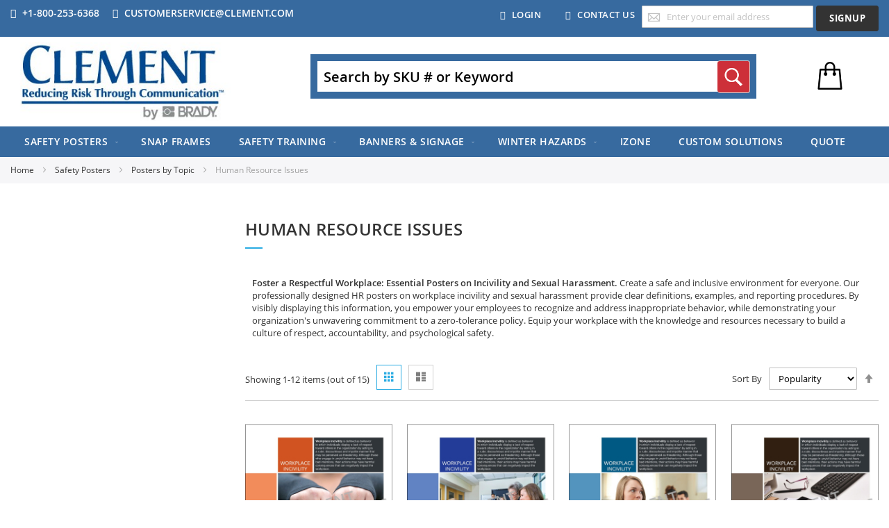

--- FILE ---
content_type: text/html; charset=UTF-8
request_url: https://www.clement.com/safety-posters/posters-by-topic/human-resource-issues.html
body_size: 25168
content:
<!doctype html>
<html lang="en">
    <head >
        <script>
    var LOCALE = 'en\u002DUS';
    var BASE_URL = 'https\u003A\u002F\u002Fwww.clement.com\u002F';
    var require = {
        'baseUrl': 'https\u003A\u002F\u002Fwww.clement.com\u002Fstatic\u002Fversion1759835861\u002Ffrontend\u002FBrady\u002Fclement\u002Fen_US'
    };</script>        <meta charset="utf-8"/>
<meta name="title" content="HR Posters: Stop Workplace Incivility &amp; Sexual Harassment"/>
<meta name="description" content="Build a safer, more productive workplace. Our HR posters on incivility &amp; sexual harassment clearly outline policies &amp; reporting. Browse now!"/>
<meta name="keywords" content="Clement"/>
<meta name="robots" content="INDEX,FOLLOW"/>
<meta name="viewport" content="width=device-width, initial-scale=1"/>
<meta name="format-detection" content="telephone=no"/>
<title>HR Posters: Stop Workplace Incivility &amp; Sexual Harassment</title>
<link  rel="stylesheet" type="text/css"  media="all" href="https://www.clement.com/static/version1759835861/frontend/Brady/clement/en_US/mage/calendar.css" />
<link  rel="stylesheet" type="text/css"  media="all" href="https://www.clement.com/static/version1759835861/frontend/Brady/clement/en_US/css/styles-m.css" />
<link  rel="stylesheet" type="text/css"  media="all" href="https://www.clement.com/static/version1759835861/frontend/Brady/clement/en_US/Hiddentechies_Pixtron/css/owl.carousel.css" />
<link  rel="stylesheet" type="text/css"  media="all" href="https://www.clement.com/static/version1759835861/frontend/Brady/clement/en_US/Hiddentechies_Pixtron/css/owl.theme.css" />
<link  rel="stylesheet" type="text/css"  media="all" href="https://www.clement.com/static/version1759835861/frontend/Brady/clement/en_US/Hiddentechies_Pixtron/css/owl.transitions.css" />
<link  rel="stylesheet" type="text/css"  media="all" href="https://www.clement.com/static/version1759835861/frontend/Brady/clement/en_US/Hiddentechies_Pixtron/css/fancybox/jquery.fancybox.css" />
<link  rel="stylesheet" type="text/css"  media="all" href="https://www.clement.com/static/version1759835861/frontend/Brady/clement/en_US/Hiddentechies_Pixtron/css/font-awesome.min.css" />
<link  rel="stylesheet" type="text/css"  media="all" href="https://www.clement.com/static/version1759835861/frontend/Brady/clement/en_US/css/source/bootstrap-grid.css" />
<link  rel="stylesheet" type="text/css"  media="screen and (min-width: 768px)" href="https://www.clement.com/static/version1759835861/frontend/Brady/clement/en_US/css/styles-l.css" />
<link  rel="stylesheet" type="text/css"  media="print" href="https://www.clement.com/static/version1759835861/frontend/Brady/clement/en_US/css/print.css" />
<script  type="text/javascript"  src="https://www.clement.com/static/version1759835861/frontend/Brady/clement/en_US/requirejs/require.js"></script>
<script  type="text/javascript"  src="https://www.clement.com/static/version1759835861/frontend/Brady/clement/en_US/Magento_QuickCheckout/js/disabled.js"></script>
<script  type="text/javascript"  src="https://www.clement.com/static/version1759835861/frontend/Brady/clement/en_US/mage/requirejs/mixins.js"></script>
<script  type="text/javascript"  src="https://www.clement.com/static/version1759835861/frontend/Brady/clement/en_US/requirejs-config.js"></script>
<script  type="text/javascript"  src="https://www.clement.com/static/version1759835861/frontend/Brady/clement/en_US/js/custom.js"></script>
<link  href="https://www.clement.com/static/version1759835861/frontend/Brady/clement/en_US/css/source/_responsive.less" />
<link  rel="canonical" href="https://www.clement.com/safety-posters/posters-by-topic/human-resource-issues.html" />
<link  rel="icon" type="image/x-icon" href="https://www.clement.com/media/favicon/stores/1/clement-favicon.png" />
<link  rel="shortcut icon" type="image/x-icon" href="https://www.clement.com/media/favicon/stores/1/clement-favicon.png" />
<style>
.categorypath-safety-training-safety-focus-packs .columns { display:none;}
</style>
<meta name="google-site-verification" content="-ViVkij7ZqnfPTVxxgvcPT8z--OLPcwwoB9GwFK6IzI" />
<script>
// Set to the same value as the web property used on the site
var gaProperty = 'UA-119062243-1';
 
// Disable tracking if the opt-out cookie exists.
var disableStr = 'ga-disable-' + gaProperty;
if (document.cookie.indexOf(disableStr + '=true') > -1) {
  window[disableStr] = true;
}
 
var ga = document.getElementById('ga-disable');
if(ga !== null) {
  ga.onclick = gaOptout;
}

// Opt-out function
function gaOptout() {  
  document.cookie = disableStr + '=true; expires=Thu, 31 Dec 2099 23:59:59 UTC; path=/';
  window[disableStr] = true;
  alert("Successfully opted out from google analytics cookies.");
}
</script>
            <script type="text/x-magento-init">
        {
            "*": {
                "Magento_PageCache/js/form-key-provider": {
                    "isPaginationCacheEnabled":
                        0                }
            }
        }
    </script>
            <!-- GOOGLE TAG MANAGER -->
            <script type="text/x-magento-init">
            {
                "*": {
                    "Magento_GoogleTagManager/js/google-tag-manager": {
                        "isCookieRestrictionModeEnabled": 0,
                        "currentWebsite": 1,
                        "cookieName": "user_allowed_save_cookie",
                        "gtmAccountId": "GTM\u002DKHNMBV3",
                        "storeCurrencyCode": "USD",
                        "ordersData": []                    }
                }
            }
            </script>
            <!-- END GOOGLE TAG MANAGER -->
                        <!-- BEGIN GOOGLE ANALYTICS 4 CODE -->
            <script type="text/x-magento-init">
                {
                    "*": {
                        "Magento_GoogleGtag/js/google-analytics": {"isCookieRestrictionModeEnabled":false,"currentWebsite":1,"cookieName":"user_allowed_save_cookie","pageTrackingData":{"optPageUrl":"","measurementId":"G-6EF0W107DQ"},"ordersTrackingData":[],"googleAnalyticsAvailable":true}                    }
                }
            </script>
            <!-- END GOOGLE ANALYTICS 4 CODE -->
                </head>
    <body data-container="body"
          data-mage-init='{"loaderAjax": {}, "loader": { "icon": "https://www.clement.com/static/version1759835861/frontend/Brady/clement/en_US/images/loader-2.gif"}}'
        id="html-body" class="page-with-filter page-products categorypath-safety-posters-posters-by-topic-human-resource-issues category-human-resource-issues page-layout-2columns-left catalog-category-view page-layout-category-full-width">
        
<script type="text/x-magento-init">
    {
        "*": {
            "Magento_PageBuilder/js/widget-initializer": {
                "config": {"[data-content-type=\"slider\"][data-appearance=\"default\"]":{"Magento_PageBuilder\/js\/content-type\/slider\/appearance\/default\/widget":false},"[data-content-type=\"map\"]":{"Magento_PageBuilder\/js\/content-type\/map\/appearance\/default\/widget":false},"[data-content-type=\"row\"]":{"Magento_PageBuilder\/js\/content-type\/row\/appearance\/default\/widget":false},"[data-content-type=\"tabs\"]":{"Magento_PageBuilder\/js\/content-type\/tabs\/appearance\/default\/widget":false},"[data-content-type=\"slide\"]":{"Magento_PageBuilder\/js\/content-type\/slide\/appearance\/default\/widget":{"buttonSelector":".pagebuilder-slide-button","showOverlay":"hover","dataRole":"slide"}},"[data-content-type=\"banner\"]":{"Magento_PageBuilder\/js\/content-type\/banner\/appearance\/default\/widget":{"buttonSelector":".pagebuilder-banner-button","showOverlay":"hover","dataRole":"banner"}},"[data-content-type=\"buttons\"]":{"Magento_PageBuilder\/js\/content-type\/buttons\/appearance\/inline\/widget":false},"[data-content-type=\"products\"][data-appearance=\"carousel\"]":{"Magento_PageBuilder\/js\/content-type\/products\/appearance\/carousel\/widget":false}},
                "breakpoints": {"desktop":{"label":"Desktop","stage":true,"default":true,"class":"desktop-switcher","icon":"Magento_PageBuilder::css\/images\/switcher\/switcher-desktop.svg","conditions":{"min-width":"1024px"},"options":{"products":{"default":{"slidesToShow":"5"}}}},"tablet":{"conditions":{"max-width":"1024px","min-width":"768px"},"options":{"products":{"default":{"slidesToShow":"4"},"continuous":{"slidesToShow":"3"}}}},"mobile":{"label":"Mobile","stage":true,"class":"mobile-switcher","icon":"Magento_PageBuilder::css\/images\/switcher\/switcher-mobile.svg","media":"only screen and (max-width: 768px)","conditions":{"max-width":"768px","min-width":"640px"},"options":{"products":{"default":{"slidesToShow":"3"}}}},"mobile-small":{"conditions":{"max-width":"640px"},"options":{"products":{"default":{"slidesToShow":"2"},"continuous":{"slidesToShow":"1"}}}}}            }
        }
    }
</script>

<div class="cookie-status-message" id="cookie-status">
    The store will not work correctly when cookies are disabled.</div>
<script type="text&#x2F;javascript">document.querySelector("#cookie-status").style.display = "none";</script>
<script type="text/x-magento-init">
    {
        "*": {
            "cookieStatus": {}
        }
    }
</script>

<script type="text/x-magento-init">
    {
        "*": {
            "mage/cookies": {
                "expires": null,
                "path": "\u002F",
                "domain": ".www.clement.com",
                "secure": false,
                "lifetime": "1728000"
            }
        }
    }
</script>
    <noscript>
        <div class="message global noscript">
            <div class="content">
                <p>
                    <strong>JavaScript seems to be disabled in your browser.</strong>
                    <span>
                        For the best experience on our site, be sure to turn on Javascript in your browser.                    </span>
                </p>
            </div>
        </div>
    </noscript>
<script>    require.config({
        map: {
            '*': {
                wysiwygAdapter: 'mage/adminhtml/wysiwyg/tiny_mce/tinymce5Adapter'
            }
        }
    });</script>
<script>
    window.cookiesConfig = window.cookiesConfig || {};
    window.cookiesConfig.secure = false;
</script><script>
    require.config({
        paths: {
            googleMaps: 'https\u003A\u002F\u002Fmaps.googleapis.com\u002Fmaps\u002Fapi\u002Fjs\u003Fv\u003D3\u0026key\u003D'
        },
        config: {
            'Magento_PageBuilder/js/utils/map': {
                style: ''
            },
            'Magento_PageBuilder/js/content-type/map/preview': {
                apiKey: '',
                apiKeyErrorMessage: 'You\u0020must\u0020provide\u0020a\u0020valid\u0020\u003Ca\u0020href\u003D\u0027https\u003A\u002F\u002Fwww.clement.com\u002Fadminhtml\u002Fsystem_config\u002Fedit\u002Fsection\u002Fcms\u002F\u0023cms_pagebuilder\u0027\u0020target\u003D\u0027_blank\u0027\u003EGoogle\u0020Maps\u0020API\u0020key\u003C\u002Fa\u003E\u0020to\u0020use\u0020a\u0020map.'
            },
            'Magento_PageBuilder/js/form/element/map': {
                apiKey: '',
                apiKeyErrorMessage: 'You\u0020must\u0020provide\u0020a\u0020valid\u0020\u003Ca\u0020href\u003D\u0027https\u003A\u002F\u002Fwww.clement.com\u002Fadminhtml\u002Fsystem_config\u002Fedit\u002Fsection\u002Fcms\u002F\u0023cms_pagebuilder\u0027\u0020target\u003D\u0027_blank\u0027\u003EGoogle\u0020Maps\u0020API\u0020key\u003C\u002Fa\u003E\u0020to\u0020use\u0020a\u0020map.'
            },
        }
    });
</script>

<script>
    require.config({
        shim: {
            'Magento_PageBuilder/js/utils/map': {
                deps: ['googleMaps']
            }
        }
    });
</script>
    <!-- GOOGLE TAG MANAGER -->
    <noscript>
        <iframe src="https://www.googletagmanager.com/ns.html?id=GTM-KHNMBV3"
                height="0" width="0" style="display:none;visibility:hidden"></iframe>
    </noscript>
    <!-- END GOOGLE TAG MANAGER -->

<script type="text/x-magento-init">
    {
        "*": {
            "Magento_GoogleTagManager/js/google-tag-manager-cart": {
                "blockNames": ["category.products.list","product.info.upsell","catalog.product.related","checkout.cart.crosssell","search_result_list"],
                "cookieAddToCart": "add_to_cart",
                "cookieRemoveFromCart":
                    "remove_from_cart",
                "advancedAddToCart": "add_to_cart_advanced"
            }
        }
    }
</script>

<script type="text/x-magento-init">
    {
        "*": {
            "Magento_GoogleTagManager/js/google-tag-manager-cart": {
                "blockNames": ["category.products.list","product.info.upsell","catalog.product.related","checkout.cart.crosssell","search_result_list"],
                "cookieAddToCart": "add_to_cart",
                "cookieRemoveFromCart":
                    "remove_from_cart",
                "advancedAddToCart": "add_to_cart_advanced"
            }
        }
    }
</script>
<script type="text/x-magento-init">
    {
        "*": {
            "TealiumTagsUtagLib": "[]",
            "TealiumTagsUtagJs": "[]",
            "TealiumTagsMiniCart":"[]",
            "TealiumTagsPaymentMethod": "[]",
            "TealiumTagsUserLogout": "[]"
        }
    }
</script><div class="page-wrapper"><header class="page-header"><div class="panel wrapper"><div class="panel header"><ul class="header links">

                    <li class="" data-bind="scope: 'customer'">
                <a href="https://www.clement.com/customer/account/login/referer/aHR0cHM6Ly93d3cuY2xlbWVudC5jb20vc2FmZXR5LXBvc3RlcnMvcG9zdGVycy1ieS10b3BpYy9odW1hbi1yZXNvdXJjZS1pc3N1ZXMuaHRtbA~~/"><span class="fa fa-user"
                                                                           aria-hidden="true">&nbsp;</span>Login </a>
            </li>
            <li class="">
                <a href="https://www.clement.com/contact/"><span
                        class="fa fa-envelope">&nbsp;</span>Contact Us</a>
            </li>
                <script type="text/x-magento-init">
            {
                "*": {
                    "Magento_Ui/js/core/app": {
                        "components": {
                            "customer": {
                                "component": "Magento_Customer/js/view/customer"
                            }
                        }
                    }
                }
            }
        </script>
        <div class="block newsletter">
    <div class="content">
        <form class="form subscribe"
              novalidate
              action="https://www.clement.com/newsletter/subscriber/new/"
              method="post"
              data-mage-init='{"validation": {}}'
              id="newsletter-subscribe-header-form">
            <div class="field newsletter">
                <div class="control">
                    <input name="email" type="email" id="newsletter"
                           placeholder="Enter your email address"
                           data-validate="{required:true, 'validate-email':true}"/>
                    <input name="form_key" type="hidden" value="gjQeUG8paFzbTs9v" />                </div>
            </div>
            <div class="actions">
                <button class="action subscribe primary" title="SignUp" type="submit">
                    <span>SignUp</span>
                </button>
            </div>
        </form>
    </div>
</div>
<script>
    require([
        'jquery'
    ], function ($) {
        $('#newsletter-subscribe-header-form').submit(function (e) {
            var self = $(this);
            if ($(this).valid()) {
                var url = self.attr('action');
                var postData = self.serialize();

                try {
                    $.ajax({
                        url: url,
                        data: postData,
                        type: 'post',
                        dataType: 'json',
                        showLoader: true,
                        /** @inheritdoc */
                        beforeSend: function () {
                            self.parent().find('.messages, div.mage-error').remove();
                        },
                        success: function (response) {
                            if (response.error) {
                                self.after('<div class="messages"><div class="message message-error error"><div>' + response.message + '</div></div></div>');
                            } else {
                                self.find('input').val('');
                                self.after('<div class="messages"><div class="message message-success success"><div>' + response.message + '</div></div></div>');
                            }
                        },
                        error: function () {
                            self.after('<div class="messages"><div class="message message-error error"><div>' + 'An error occurred, please try again later.' + '</div></div></div>');
                        }
                    });
                } catch (e) {
                    console.log(e.message);
                }
                setTimeout(function () {
                    self.parent().find('.messages, div.mage-error').remove();
                }, 5000);
            }
            return false;
        });
    });

</script>
</ul><div class="col-sm-6 header-contact padding-left-none">
<ul>
<!-- <li class="nav item"><a href="https://www.clement.com/quote/request/"> Request A Quote</a></li> -->
<li><a href="tel:+18002536368 "><span class="fa fa-phone">&nbsp;</span>+1-800-253-6368</a></li>
<li><a href="mailto:customerservice@clement.com"><span class="fa fa-envelope">&nbsp;</span>customerservice@clement.com</a></li>
</ul>
</div></div></div><div class="header content"><div class="container">
    <div class="row">
        <div class="logo-content logo-resp">
            <a class="logo" href="https://www.clement.com/" title="Clement">
                <img src="https://www.clement.com/media/logo/stores/1/BradyRisk-logo.jpg"
                     title="Clement"
                     alt="Clement"
                    width="324"                    height="90"                />
            </a>
                    </div>
    </div>
</div>
<span data-action="toggle-nav" class="action nav-toggle"><span>Toggle Nav</span></span>
<div class="logo-content">
    <a class="logo" href="https://www.clement.com/" title="Clement">
        <img src="https://www.clement.com/media/logo/stores/1/BradyRisk-logo.jpg"
             title="Clement"
             alt="Clement"
            width="324"            height="90"        />
    </a>
    </div>
<div class="header-text">
    </div>
<div data-block="minicart" class="minicart-wrapper">
    <a class="action showcart" href="https://www.clement.com/checkout/cart/"
       data-bind="scope: 'minicart_content'">
        <span class="text">My Cart</span>
        <span class="counter qty empty"
              data-bind="css: { empty: !!getCartParam('summary_count') == false && !isLoading() },
               blockLoader: isLoading">
            <span class="counter-number">
                <!-- ko if: getCartParam('summary_count') -->
                <!-- ko text: getCartParam('summary_count').toLocaleString(window.LOCALE) --><!-- /ko -->
                <!-- /ko -->
            </span>
            <span class="counter-label">
            <!-- ko if: getCartParam('summary_count') -->
                <!-- ko text: getCartParam('summary_count').toLocaleString(window.LOCALE) --><!-- /ko -->
                <!-- ko i18n: 'items' --><!-- /ko -->
            <!-- /ko -->
            </span>
        </span>
    </a>
            <div class="block block-minicart"
             data-role="dropdownDialog"
             data-mage-init='{"dropdownDialog":{
                "appendTo":"[data-block=minicart]",
                "triggerTarget":".showcart",
                "timeout": "2000",
                "closeOnMouseLeave": false,
                "closeOnEscape": true,
                "triggerClass":"active",
                "parentClass":"active",
                "buttons":[]}}'>
            <div id="minicart-content-wrapper" data-bind="scope: 'minicart_content'">
                <!-- ko template: getTemplate() --><!-- /ko -->
            </div>
            
<script type="text/x-magento-init">
{
     "[data-block='minicart']" : {
        "HumanElement_MiniCartAutoOpen/js/view/minicart_open" : {"canAutoOpen":true,"autoOpenTimeout":10,"canScrollTop":true}     }
}
</script>
        </div>
        <script>window.checkout = {"shoppingCartUrl":"https:\/\/www.clement.com\/checkout\/cart\/","checkoutUrl":"https:\/\/www.clement.com\/checkout\/","updateItemQtyUrl":"https:\/\/www.clement.com\/checkout\/sidebar\/updateItemQty\/","removeItemUrl":"https:\/\/www.clement.com\/checkout\/sidebar\/removeItem\/","imageTemplate":"Magento_Catalog\/product\/image_with_borders","baseUrl":"https:\/\/www.clement.com\/","minicartMaxItemsVisible":5,"websiteId":"1","maxItemsToDisplay":10,"storeId":"1","storeGroupId":"1","customerLoginUrl":"https:\/\/www.clement.com\/customer\/account\/login\/referer\/aHR0cHM6Ly93d3cuY2xlbWVudC5jb20vc2FmZXR5LXBvc3RlcnMvcG9zdGVycy1ieS10b3BpYy9odW1hbi1yZXNvdXJjZS1pc3N1ZXMuaHRtbA~~\/","isRedirectRequired":false,"autocomplete":"off","captcha":{"user_login":{"isCaseSensitive":false,"imageHeight":50,"imageSrc":"","refreshUrl":"https:\/\/www.clement.com\/captcha\/refresh\/","isRequired":false,"timestamp":1770032642}}}</script>    <script type="text/x-magento-init">
    {
        "[data-block='minicart']": {
            "Magento_Ui/js/core/app": {"components":{"minicart_content":{"children":{"subtotal.container":{"children":{"subtotal":{"children":{"subtotal.totals":{"config":{"display_cart_subtotal_incl_tax":0,"display_cart_subtotal_excl_tax":1,"template":"Magento_Tax\/checkout\/minicart\/subtotal\/totals"},"component":"Magento_Tax\/js\/view\/checkout\/minicart\/subtotal\/totals","children":{"subtotal.totals.msrp":{"component":"Magento_Msrp\/js\/view\/checkout\/minicart\/subtotal\/totals","config":{"displayArea":"minicart-subtotal-hidden","template":"Magento_Msrp\/checkout\/minicart\/subtotal\/totals"}}}}},"component":"uiComponent","config":{"template":"Magento_Checkout\/minicart\/subtotal"}}},"component":"uiComponent","config":{"displayArea":"subtotalContainer"}},"item.renderer":{"component":"Magento_Checkout\/js\/view\/cart-item-renderer","config":{"displayArea":"defaultRenderer","template":"Magento_Checkout\/minicart\/item\/default"},"children":{"item.image":{"component":"Magento_Catalog\/js\/view\/image","config":{"template":"Magento_Catalog\/product\/image","displayArea":"itemImage"}},"checkout.cart.item.price.sidebar":{"component":"uiComponent","config":{"template":"Magento_Checkout\/minicart\/item\/price","displayArea":"priceSidebar"}}}},"extra_info":{"component":"uiComponent","config":{"displayArea":"extraInfo"}},"promotion":{"component":"uiComponent","config":{"displayArea":"promotion"}}},"config":{"itemRenderer":{"default":"defaultRenderer","simple":"defaultRenderer","virtual":"defaultRenderer"},"template":"Magento_Checkout\/minicart\/content"},"component":"Magento_Checkout\/js\/view\/minicart"}},"types":[]}        },
        "*": {
            "Magento_Ui/js/block-loader": "https\u003A\u002F\u002Fwww.clement.com\u002Fstatic\u002Fversion1759835861\u002Ffrontend\u002FBrady\u002Fclement\u002Fen_US\u002Fimages\u002Floader\u002D1.gif"
        }
    }
    </script>
</div>
<div class="block block-search">
    <div class="block block-title"><strong>Search</strong></div>
    <div class="block block-content">
        <form class="form minisearch" id="search_mini_form"
              action="https://www.clement.com/catalogsearch/result/" method="get">
                        <div class="field search">
                <label class="label" for="search" data-role="minisearch-label">
                    <span>Search</span>
                </label>
                <div class="control">
                    <input id="search"
                           data-mage-init='{
                            "quickSearch": {
                                "formSelector": "#search_mini_form",
                                "url": "https://www.clement.com/search/ajax/suggest/",
                                "destinationSelector": "#search_autocomplete",
                                "minSearchLength": "2"
                            }
                        }'
                           type="text"
                           name="q"
                           value=""
                           placeholder="Search&#x20;by&#x20;SKU&#x20;&#x23;&#x20;or&#x20;Keyword"
                           class="input-text"
                           maxlength="128"
                           role="combobox"
                           aria-haspopup="false"
                           aria-autocomplete="both"
                           autocomplete="off"
                           aria-expanded="false"/>
                    <div id="search_autocomplete" class="search-autocomplete"></div>
                    <div class="nested">
    <a class="action advanced" href="https://www.clement.com/catalogsearch/advanced/" data-action="advanced-search">
        Advanced Search    </a>
</div>
                </div>
            </div>
            <div class="actions">
                <button type="submit"
                        title="Search"
                        class="action search"
                        aria-label="Search"
                >
                    <span>Search</span>
                </button>
            </div>
        </form>
    </div>
</div>
</div></header>    <div class="sections nav-sections">
                <div class="section-items nav-sections-items"
             data-mage-init='{"tabs":{"openedState":"active"}}'>
                                            <div class="section-item-title nav-sections-item-title"
                     data-role="collapsible">
                    <a class="nav-sections-item-switch"
                       data-toggle="switch" href="#store.menu">
                        Menu                    </a>
                </div>
                <div class="section-item-content nav-sections-item-content"
                     id="store.menu"
                     data-role="content">
                    <nav class="navigation" role="navigation">
    <ul data-mage-init='{"menu":{"responsive":true, "expanded":true, "position":{"my":"left top","at":"left bottom"}}}'>
                <li  class="level0 nav-1 category-item first has-active level-top parent"><a href="https://www.clement.com/safety-posters.html"  class="level-top" ><span>Safety Posters</span></a><ul class="level0 submenu"><li  class="level1 nav-1-1 category-item first has-active parent"><a href="https://www.clement.com/safety-posters/posters-by-topic.html" ><span>Posters by Topic</span></a><ul class="level1 submenu"><li  class="level2 nav-1-1-1 category-item first"><a href="https://www.clement.com/safety-posters/posters-by-topic/accident-reporting.html" ><span>Accident Reporting</span></a></li><li  class="level2 nav-1-1-2 category-item"><a href="https://www.clement.com/safety-posters/posters-by-topic/back-safety.html" ><span>Back Safety/Safe Lifting</span></a></li><li  class="level2 nav-1-1-3 category-item parent"><a href="https://www.clement.com/safety-posters/posters-by-topic/chemical-hazcom.html" ><span>Chemical Safety</span></a><ul class="level2 submenu"><li  class="level3 nav-1-1-3-1 category-item first"><a href="https://www.clement.com/safety-posters/posters-by-topic/chemical-hazcom/accidents-near-misses.html" ><span>Accidents/Near Misses</span></a></li><li  class="level3 nav-1-1-3-2 category-item"><a href="https://www.clement.com/safety-posters/posters-by-topic/chemical-hazcom/climate-control-temperatures.html" ><span>Climate Control/Temperatures</span></a></li><li  class="level3 nav-1-1-3-3 category-item"><a href="https://www.clement.com/safety-posters/posters-by-topic/chemical-hazcom/environmental-awareness.html" ><span>Environmental Awareness</span></a></li><li  class="level3 nav-1-1-3-4 category-item"><a href="https://www.clement.com/safety-posters/posters-by-topic/chemical-hazcom/compressed-gas-safety.html" ><span>Compressed Gas Safety</span></a></li><li  class="level3 nav-1-1-3-5 category-item"><a href="https://www.clement.com/safety-posters/posters-by-topic/chemical-hazcom/emergency-response-fire-safety.html" ><span>Emergency Response / Fire Safety</span></a></li><li  class="level3 nav-1-1-3-6 category-item"><a href="https://www.clement.com/safety-posters/posters-by-topic/chemical-hazcom/eyewash-shower-stations.html" ><span>Eyewash / Shower Stations</span></a></li><li  class="level3 nav-1-1-3-7 category-item"><a href="https://www.clement.com/safety-posters/posters-by-topic/chemical-hazcom/flammables-combustibles.html" ><span>Flammables - Combustibles</span></a></li><li  class="level3 nav-1-1-3-8 category-item"><a href="https://www.clement.com/safety-posters/posters-by-topic/chemical-hazcom/hazcom-right-to-know-labels-sdss-ghs.html" ><span>HazCom - Labels / SDSs / GHS</span></a></li><li  class="level3 nav-1-1-3-9 category-item"><a href="https://www.clement.com/safety-posters/posters-by-topic/chemical-hazcom/hazardous-waste.html" ><span>Hazardous Waste</span></a></li><li  class="level3 nav-1-1-3-10 category-item"><a href="https://www.clement.com/safety-posters/posters-by-topic/chemical-hazcom/leaks-spill-prevention.html" ><span>Leaks - Spill Prevention</span></a></li><li  class="level3 nav-1-1-3-11 category-item"><a href="https://www.clement.com/safety-posters/posters-by-topic/chemical-hazcom/line-breaks.html" ><span>Line Breaks</span></a></li><li  class="level3 nav-1-1-3-12 category-item"><a href="https://www.clement.com/safety-posters/posters-by-topic/chemical-hazcom/materials-handling-transporting-chemicals.html" ><span>Materials Handling / Transporting Chemicals</span></a></li><li  class="level3 nav-1-1-3-13 category-item"><a href="https://www.clement.com/safety-posters/posters-by-topic/chemical-hazcom/pressure-gauges.html" ><span>Pressure Gauges</span></a></li><li  class="level3 nav-1-1-3-14 category-item"><a href="https://www.clement.com/safety-posters/posters-by-topic/chemical-hazcom/proper-disposal-storage.html" ><span>Proper Disposal / Storage</span></a></li><li  class="level3 nav-1-1-3-15 category-item"><a href="https://www.clement.com/safety-posters/posters-by-topic/chemical-hazcom/proper-procedures.html" ><span>Proper Procedures</span></a></li><li  class="level3 nav-1-1-3-16 category-item"><a href="https://www.clement.com/safety-posters/posters-by-topic/chemical-hazcom/reporting-hazards.html" ><span>Reporting Hazards</span></a></li><li  class="level3 nav-1-1-3-17 category-item"><a href="https://www.clement.com/safety-posters/posters-by-topic/chemical-hazcom/security.html" ><span>Security</span></a></li><li  class="level3 nav-1-1-3-18 category-item last"><a href="https://www.clement.com/safety-posters/posters-by-topic/chemical-hazcom/ventilation-toxic-fumes.html" ><span>Ventilation / Toxic Fumes</span></a></li></ul></li><li  class="level2 nav-1-1-4 category-item"><a href="https://www.clement.com/safety-posters/posters-by-topic/cold-conditions.html" ><span>Cold Conditions</span></a></li><li  class="level2 nav-1-1-5 category-item"><a href="https://www.clement.com/safety-posters/posters-by-topic/confined-spaces.html" ><span>Confined Spaces</span></a></li><li  class="level2 nav-1-1-6 category-item"><a href="https://www.clement.com/safety-posters/posters-by-topic/conveyor-safety.html" ><span>Conveyor Safety</span></a></li><li  class="level2 nav-1-1-7 category-item"><a href="https://www.clement.com/safety-posters/posters-by-topic/coronavirus.html" ><span>COVID-19</span></a></li><li  class="level2 nav-1-1-8 category-item parent"><a href="https://www.clement.com/safety-posters/posters-by-topic/driving-safely.html" ><span>Driving Safely</span></a><ul class="level2 submenu"><li  class="level3 nav-1-1-8-1 category-item first"><a href="https://www.clement.com/safety-posters/posters-by-topic/driving-safely/distracted-driving.html" ><span>Distracted Driving</span></a></li><li  class="level3 nav-1-1-8-2 category-item"><a href="https://www.clement.com/safety-posters/posters-by-topic/driving-safely/drunk-driving.html" ><span>Drunk Driving</span></a></li><li  class="level3 nav-1-1-8-3 category-item"><a href="https://www.clement.com/safety-posters/posters-by-topic/driving-safely/fatigued-driving.html" ><span>Fatigued Driving</span></a></li><li  class="level3 nav-1-1-8-4 category-item"><a href="https://www.clement.com/safety-posters/posters-by-topic/driving-safely/school-bus-safety.html" ><span>School Bus Safety</span></a></li><li  class="level3 nav-1-1-8-5 category-item last"><a href="https://www.clement.com/safety-posters/posters-by-topic/driving-safely/winter-driving.html" ><span>Winter Driving</span></a></li></ul></li><li  class="level2 nav-1-1-9 category-item"><a href="https://www.clement.com/safety-posters/posters-by-topic/electrical-safety.html" ><span>Electrical Safety</span></a></li><li  class="level2 nav-1-1-10 category-item parent"><a href="https://www.clement.com/safety-posters/posters-by-topic/emergency-preparedness-response.html" ><span>Emergency Preparedness/Response</span></a><ul class="level2 submenu"><li  class="level3 nav-1-1-10-1 category-item first last"><a href="https://www.clement.com/safety-posters/posters-by-topic/emergency-preparedness-response/weather-emergencies.html" ><span>Weather Emergencies</span></a></li></ul></li><li  class="level2 nav-1-1-11 category-item parent"><a href="https://www.clement.com/safety-posters/posters-by-topic/ergonomics.html" ><span>Ergonomics</span></a><ul class="level2 submenu"><li  class="level3 nav-1-1-11-1 category-item first"><a href="https://www.clement.com/safety-posters/posters-by-topic/ergonomics/awkward-positions.html" ><span>Awkward Positions</span></a></li><li  class="level3 nav-1-1-11-2 category-item"><a href="https://www.clement.com/safety-posters/posters-by-topic/ergonomics/driving-posture.html" ><span>Driving Posture</span></a></li><li  class="level3 nav-1-1-11-3 category-item"><a href="https://www.clement.com/safety-posters/posters-by-topic/ergonomics/ergonomics-off-the-job.html" ><span>Ergonomics: Off-the-Job</span></a></li><li  class="level3 nav-1-1-11-4 category-item"><a href="https://www.clement.com/safety-posters/posters-by-topic/ergonomics/ergonomic-disorders.html" ><span>Ergonomic Disorders</span></a></li><li  class="level3 nav-1-1-11-5 category-item"><a href="https://www.clement.com/safety-posters/posters-by-topic/ergonomics/general-ergonomics.html" ><span>General Ergonomics</span></a></li><li  class="level3 nav-1-1-11-6 category-item"><a href="https://www.clement.com/safety-posters/posters-by-topic/ergonomics/injury-reporting.html" ><span>Injury Reporting</span></a></li><li  class="level3 nav-1-1-11-7 category-item"><a href="https://www.clement.com/safety-posters/posters-by-topic/ergonomics/office-safety.html" ><span>Office Safety</span></a></li><li  class="level3 nav-1-1-11-8 category-item"><a href="https://www.clement.com/safety-posters/posters-by-topic/ergonomics/sprains-and-strains.html" ><span>Sprains and Strains</span></a></li><li  class="level3 nav-1-1-11-9 category-item"><a href="https://www.clement.com/safety-posters/posters-by-topic/ergonomics/stretching.html" ><span>Stretching</span></a></li><li  class="level3 nav-1-1-11-10 category-item last"><a href="https://www.clement.com/safety-posters/posters-by-topic/ergonomics/workstation-design.html" ><span>Workstation Design</span></a></li></ul></li><li  class="level2 nav-1-1-12 category-item"><a href="https://www.clement.com/safety-posters/posters-by-topic/fire-safety.html" ><span>Fire Safety</span></a></li><li  class="level2 nav-1-1-13 category-item parent"><a href="https://www.clement.com/safety-posters/posters-by-topic/first-aid.html" ><span>First Aid</span></a><ul class="level2 submenu"><li  class="level3 nav-1-1-13-1 category-item first"><a href="https://www.clement.com/safety-posters/posters-by-topic/first-aid/bloodborne-pathogens.html" ><span>Bloodborne Pathogens</span></a></li><li  class="level3 nav-1-1-13-2 category-item"><a href="https://www.clement.com/safety-posters/posters-by-topic/first-aid/choking.html" ><span>Choking</span></a></li><li  class="level3 nav-1-1-13-3 category-item"><a href="https://www.clement.com/safety-posters/posters-by-topic/first-aid/cpr.html" ><span>CPR</span></a></li><li  class="level3 nav-1-1-13-4 category-item"><a href="https://www.clement.com/safety-posters/posters-by-topic/first-aid/cuts-and-lacerations.html" ><span>Cuts, Lacerations and Burns</span></a></li><li  class="level3 nav-1-1-13-5 category-item"><a href="https://www.clement.com/safety-posters/posters-by-topic/first-aid/severe-injuries.html" ><span>Severe Injuries</span></a></li><li  class="level3 nav-1-1-13-6 category-item last"><a href="https://www.clement.com/safety-posters/posters-by-topic/first-aid/sprains-and-strains.html" ><span>Sprains and Strains</span></a></li></ul></li><li  class="level2 nav-1-1-14 category-item"><a href="https://www.clement.com/safety-posters/posters-by-topic/forklift-safety.html" ><span>Forklift Safety</span></a></li><li  class="level2 nav-1-1-15 category-item parent"><a href="https://www.clement.com/safety-posters/posters-by-topic/general-motivation.html" ><span>General Motivation</span></a><ul class="level2 submenu"><li  class="level3 nav-1-1-15-1 category-item first"><a href="https://www.clement.com/safety-posters/posters-by-topic/general-motivation/teamwork.html" ><span>Teamwork</span></a></li><li  class="level3 nav-1-1-15-2 category-item last"><a href="https://www.clement.com/safety-posters/posters-by-topic/general-motivation/quality.html" ><span>Quality</span></a></li></ul></li><li  class="level2 nav-1-1-16 category-item parent"><a href="https://www.clement.com/safety-posters/posters-by-topic/general-safety.html" ><span>General Safety</span></a><ul class="level2 submenu"><li  class="level3 nav-1-1-16-1 category-item first"><a href="https://www.clement.com/safety-posters/posters-by-topic/general-safety/accident-prevention.html" ><span>Accident Prevention</span></a></li><li  class="level3 nav-1-1-16-2 category-item"><a href="https://www.clement.com/safety-posters/posters-by-topic/general-safety/injury-prevention.html" ><span>Injury Prevention</span></a></li><li  class="level3 nav-1-1-16-3 category-item"><a href="https://www.clement.com/safety-posters/posters-by-topic/general-safety/near-miss.html" ><span>Near Miss</span></a></li><li  class="level3 nav-1-1-16-4 category-item"><a href="https://www.clement.com/safety-posters/posters-by-topic/general-safety/safety-signs.html" ><span>Safety Signs</span></a></li><li  class="level3 nav-1-1-16-5 category-item"><a href="https://www.clement.com/safety-posters/posters-by-topic/general-safety/safety-training-mentoring.html" ><span>Safety Training / Mentoring</span></a></li><li  class="level3 nav-1-1-16-6 category-item"><a href="https://www.clement.com/safety-posters/posters-by-topic/general-safety/teamwork.html" ><span>Teamwork</span></a></li><li  class="level3 nav-1-1-16-7 category-item last"><a href="https://www.clement.com/safety-posters/posters-by-topic/general-safety/workplace-distractions.html" ><span>Workplace Distractions</span></a></li></ul></li><li  class="level2 nav-1-1-17 category-item"><a href="https://www.clement.com/safety-posters/posters-by-topic/hazard-identification.html" ><span>Hazard Identification</span></a></li><li  class="level2 nav-1-1-18 category-item parent"><a href="https://www.clement.com/safety-posters/posters-by-topic/health-and-wellness.html" ><span>Health and Wellness</span></a><ul class="level2 submenu"><li  class="level3 nav-1-1-18-1 category-item first"><a href="https://www.clement.com/safety-posters/posters-by-topic/health-and-wellness/diseases-illnesses.html" ><span>Diseases/Illnesses</span></a></li><li  class="level3 nav-1-1-18-2 category-item"><a href="https://www.clement.com/safety-posters/posters-by-topic/health-and-wellness/exercise.html" ><span>Exercise</span></a></li><li  class="level3 nav-1-1-18-3 category-item"><a href="https://www.clement.com/safety-posters/posters-by-topic/health-and-wellness/fatigue.html" ><span>Fatigue/Sleep Habits</span></a></li><li  class="level3 nav-1-1-18-4 category-item"><a href="https://www.clement.com/safety-posters/posters-by-topic/health-and-wellness/infectious-diseases.html" ><span>Infectious Diseases</span></a></li><li  class="level3 nav-1-1-18-5 category-item"><a href="https://www.clement.com/safety-posters/posters-by-topic/health-and-wellness/handwashing.html" ><span>Handwashing Posters</span></a></li><li  class="level3 nav-1-1-18-6 category-item"><a href="https://www.clement.com/safety-posters/posters-by-topic/health-and-wellness/nutrition.html" ><span>Nutrition</span></a></li><li  class="level3 nav-1-1-18-7 category-item"><a href="https://www.clement.com/safety-posters/posters-by-topic/health-and-wellness/mental-health.html" ><span>Mental Health / Stress</span></a></li><li  class="level3 nav-1-1-18-8 category-item"><a href="https://www.clement.com/safety-posters/posters-by-topic/health-and-wellness/personal-hygiene.html" ><span>Personal Hygiene</span></a></li><li  class="level3 nav-1-1-18-9 category-item last"><a href="https://www.clement.com/safety-posters/posters-by-topic/health-and-wellness/smoking.html" ><span>Smoking / Vaping</span></a></li></ul></li><li  class="level2 nav-1-1-19 category-item"><a href="https://www.clement.com/safety-posters/posters-by-topic/heat-stress.html" ><span>Heat Stress</span></a></li><li  class="level2 nav-1-1-20 category-item parent"><a href="https://www.clement.com/safety-posters/posters-by-topic/herman.html" ><span>Herman</span></a><ul class="level2 submenu"><li  class="level3 nav-1-1-20-1 category-item first"><a href="https://www.clement.com/safety-posters/posters-by-topic/herman/ask-questions.html" ><span>Ask Questions</span></a></li><li  class="level3 nav-1-1-20-2 category-item"><a href="https://www.clement.com/safety-posters/posters-by-topic/herman/communication.html" ><span>Communication</span></a></li><li  class="level3 nav-1-1-20-3 category-item"><a href="https://www.clement.com/safety-posters/posters-by-topic/herman/customer-service.html" ><span>Customer Service</span></a></li><li  class="level3 nav-1-1-20-4 category-item"><a href="https://www.clement.com/safety-posters/posters-by-topic/herman/health-wellness.html" ><span>Health &amp; Wellness</span></a></li><li  class="level3 nav-1-1-20-5 category-item"><a href="https://www.clement.com/safety-posters/posters-by-topic/herman/ideas-initiative.html" ><span>Ideas/Initiative</span></a></li><li  class="level3 nav-1-1-20-6 category-item"><a href="https://www.clement.com/safety-posters/posters-by-topic/herman/mistakes-near-miss.html" ><span>Mistakes/Near Miss</span></a></li><li  class="level3 nav-1-1-20-7 category-item"><a href="https://www.clement.com/safety-posters/posters-by-topic/herman/persistence.html" ><span>Persistence</span></a></li><li  class="level3 nav-1-1-20-8 category-item"><a href="https://www.clement.com/safety-posters/posters-by-topic/herman/positive-attitude.html" ><span>Positive Attitude</span></a></li><li  class="level3 nav-1-1-20-9 category-item"><a href="https://www.clement.com/safety-posters/posters-by-topic/herman/quality.html" ><span>Quality</span></a></li><li  class="level3 nav-1-1-20-10 category-item"><a href="https://www.clement.com/safety-posters/posters-by-topic/herman/respect.html" ><span>Respect</span></a></li><li  class="level3 nav-1-1-20-11 category-item parent"><a href="https://www.clement.com/safety-posters/posters-by-topic/herman/safety.html" ><span>Safety</span></a><ul class="level3 submenu"><li  class="level4 nav-1-1-20-11-1 category-item first"><a href="https://www.clement.com/safety-posters/posters-by-topic/herman/safety/distractions.html" ><span>Distractions</span></a></li><li  class="level4 nav-1-1-20-11-2 category-item"><a href="https://www.clement.com/safety-posters/posters-by-topic/herman/safety/electrical-safety.html" ><span>Electrical Safety</span></a></li><li  class="level4 nav-1-1-20-11-3 category-item"><a href="https://www.clement.com/safety-posters/posters-by-topic/herman/safety/emergency-response.html" ><span>Emergency Response</span></a></li><li  class="level4 nav-1-1-20-11-4 category-item"><a href="https://www.clement.com/safety-posters/posters-by-topic/herman/safety/fire-safety.html" ><span>Fire Safety</span></a></li><li  class="level4 nav-1-1-20-11-5 category-item"><a href="https://www.clement.com/safety-posters/posters-by-topic/herman/safety/first-aid.html" ><span>First Aid</span></a></li><li  class="level4 nav-1-1-20-11-6 category-item"><a href="https://www.clement.com/safety-posters/posters-by-topic/herman/safety/general-safety.html" ><span>General Safety</span></a></li><li  class="level4 nav-1-1-20-11-7 category-item"><a href="https://www.clement.com/safety-posters/posters-by-topic/herman/safety/hazcom.html" ><span>HazCom</span></a></li><li  class="level4 nav-1-1-20-11-8 category-item"><a href="https://www.clement.com/safety-posters/posters-by-topic/herman/safety/heat-stress.html" ><span>Heat Stress</span></a></li><li  class="level4 nav-1-1-20-11-9 category-item"><a href="https://www.clement.com/safety-posters/posters-by-topic/herman/safety/housekeeping.html" ><span>Housekeeping</span></a></li><li  class="level4 nav-1-1-20-11-10 category-item"><a href="https://www.clement.com/safety-posters/posters-by-topic/herman/safety/ladder-safety.html" ><span>Ladder Safety</span></a></li><li  class="level4 nav-1-1-20-11-11 category-item"><a href="https://www.clement.com/safety-posters/posters-by-topic/herman/safety/lifting-back-safety.html" ><span>Lifting/Back Safety</span></a></li><li  class="level4 nav-1-1-20-11-12 category-item"><a href="https://www.clement.com/safety-posters/posters-by-topic/herman/safety/report-hazards.html" ><span>Report Hazards</span></a></li><li  class="level4 nav-1-1-20-11-13 category-item"><a href="https://www.clement.com/safety-posters/posters-by-topic/herman/safety/ppe.html" ><span>PPE</span></a></li><li  class="level4 nav-1-1-20-11-14 category-item"><a href="https://www.clement.com/safety-posters/posters-by-topic/herman/safety/safe-driving.html" ><span>Safe Driving</span></a></li><li  class="level4 nav-1-1-20-11-15 category-item"><a href="https://www.clement.com/safety-posters/posters-by-topic/herman/safety/safety-signs.html" ><span>Safety Signs</span></a></li><li  class="level4 nav-1-1-20-11-16 category-item"><a href="https://www.clement.com/safety-posters/posters-by-topic/herman/safety/security.html" ><span>Security</span></a></li><li  class="level4 nav-1-1-20-11-17 category-item"><a href="https://www.clement.com/safety-posters/posters-by-topic/herman/safety/slips-trips-falls.html" ><span>Slips, Trips &amp; Falls</span></a></li><li  class="level4 nav-1-1-20-11-18 category-item last"><a href="https://www.clement.com/safety-posters/posters-by-topic/herman/safety/tools.html" ><span>Tools</span></a></li></ul></li><li  class="level3 nav-1-1-20-12 category-item last"><a href="https://www.clement.com/safety-posters/posters-by-topic/herman/teamwork.html" ><span>Teamwork</span></a></li></ul></li><li  class="level2 nav-1-1-21 category-item"><a href="https://www.clement.com/safety-posters/posters-by-topic/holidays.html" ><span>Holidays</span></a></li><li  class="level2 nav-1-1-22 category-item"><a href="https://www.clement.com/safety-posters/posters-by-topic/horseplay.html" ><span>Horseplay</span></a></li><li  class="level2 nav-1-1-23 category-item parent"><a href="https://www.clement.com/safety-posters/posters-by-topic/housekeeping.html" ><span>Housekeeping</span></a><ul class="level2 submenu"><li  class="level3 nav-1-1-23-1 category-item first last"><a href="https://www.clement.com/safety-posters/posters-by-topic/housekeeping/sanitation.html" ><span>Sanitation</span></a></li></ul></li><li  class="level2 nav-1-1-24 category-item active"><a href="https://www.clement.com/safety-posters/posters-by-topic/human-resource-issues.html" ><span>Human Resource Issues</span></a></li><li  class="level2 nav-1-1-25 category-item"><a href="https://www.clement.com/safety-posters/posters-by-topic/ladder-safety.html" ><span>Ladder Safety</span></a></li><li  class="level2 nav-1-1-26 category-item"><a href="https://www.clement.com/safety-posters/posters-by-topic/lockout-tagout.html" ><span>Lockout/Tagout</span></a></li><li  class="level2 nav-1-1-27 category-item"><a href="https://www.clement.com/safety-posters/posters-by-topic/machine-guards.html" ><span>Machine Guarding</span></a></li><li  class="level2 nav-1-1-28 category-item"><a href="https://www.clement.com/safety-posters/posters-by-topic/material-handling.html" ><span>Material Handling</span></a></li><li  class="level2 nav-1-1-29 category-item"><a href="https://www.clement.com/safety-posters/posters-by-topic/off-the-job-safety.html" ><span>Off-the-Job Safety</span></a></li><li  class="level2 nav-1-1-30 category-item"><a href="https://www.clement.com/safety-posters/posters-by-topic/outdoor-safety.html" ><span>Outdoor Safety</span></a></li><li  class="level2 nav-1-1-31 category-item parent"><a href="https://www.clement.com/safety-posters/posters-by-topic/personal-protective-equipment.html" ><span>Personal Protective Equipment</span></a><ul class="level2 submenu"><li  class="level3 nav-1-1-31-1 category-item first"><a href="https://www.clement.com/safety-posters/posters-by-topic/personal-protective-equipment/eye-protection.html" ><span>Eye Face Protection</span></a></li><li  class="level3 nav-1-1-31-2 category-item"><a href="https://www.clement.com/safety-posters/posters-by-topic/personal-protective-equipment/fall-protection.html" ><span>Fall Protection</span></a></li><li  class="level3 nav-1-1-31-3 category-item"><a href="https://www.clement.com/safety-posters/posters-by-topic/personal-protective-equipment/foot-protection.html" ><span>Foot Protection</span></a></li><li  class="level3 nav-1-1-31-4 category-item"><a href="https://www.clement.com/safety-posters/posters-by-topic/personal-protective-equipment/general-ppe.html" ><span>General PPE</span></a></li><li  class="level3 nav-1-1-31-5 category-item"><a href="https://www.clement.com/safety-posters/posters-by-topic/personal-protective-equipment/hand-protection.html" ><span>Hand Protection</span></a></li><li  class="level3 nav-1-1-31-6 category-item"><a href="https://www.clement.com/safety-posters/posters-by-topic/personal-protective-equipment/head-protection.html" ><span>Head Protection</span></a></li><li  class="level3 nav-1-1-31-7 category-item"><a href="https://www.clement.com/safety-posters/posters-by-topic/personal-protective-equipment/hearing-safety.html" ><span>Hearing Protection</span></a></li><li  class="level3 nav-1-1-31-8 category-item last"><a href="https://www.clement.com/safety-posters/posters-by-topic/personal-protective-equipment/respiratory-protection.html" ><span>Respiratory Protection</span></a></li></ul></li><li  class="level2 nav-1-1-32 category-item"><a href="https://www.clement.com/safety-posters/posters-by-topic/slips-trips-and-falls.html" ><span>Slips, Trips and Falls</span></a></li><li  class="level2 nav-1-1-33 category-item parent"><a href="https://www.clement.com/safety-posters/posters-by-topic/spanish.html" ><span>Spanish Workplace Safety</span></a><ul class="level2 submenu"><li  class="level3 nav-1-1-33-1 category-item first last"><a href="https://www.clement.com/safety-posters/posters-by-topic/spanish/safety.html" ><span>Safety</span></a></li></ul></li><li  class="level2 nav-1-1-34 category-item"><a href="https://www.clement.com/safety-posters/posters-by-topic/struckby-struck-against.html" ><span>Struckby/Struck Against</span></a></li><li  class="level2 nav-1-1-35 category-item parent"><a href="https://www.clement.com/safety-posters/posters-by-topic/substance-abuse.html" ><span>Substance Abuse</span></a><ul class="level2 submenu"><li  class="level3 nav-1-1-35-1 category-item first"><a href="https://www.clement.com/safety-posters/posters-by-topic/substance-abuse/alcohol-abuse.html" ><span>Alcohol Abuse Posters</span></a></li><li  class="level3 nav-1-1-35-2 category-item"><a href="https://www.clement.com/safety-posters/posters-by-topic/substance-abuse/caffeine-energy-drinks.html" ><span>Caffeine / Energy Drinks</span></a></li><li  class="level3 nav-1-1-35-3 category-item"><a href="https://www.clement.com/safety-posters/posters-by-topic/substance-abuse/chewing-tobacco.html" ><span>Chewing Tobacco</span></a></li><li  class="level3 nav-1-1-35-4 category-item"><a href="https://www.clement.com/safety-posters/posters-by-topic/substance-abuse/depressants.html" ><span>Depressants</span></a></li><li  class="level3 nav-1-1-35-5 category-item"><a href="https://www.clement.com/safety-posters/posters-by-topic/substance-abuse/domestic-violence.html" ><span>Domestic Violence </span></a></li><li  class="level3 nav-1-1-35-6 category-item"><a href="https://www.clement.com/safety-posters/posters-by-topic/substance-abuse/drug-abuse.html" ><span>Drug Abuse </span></a></li><li  class="level3 nav-1-1-35-7 category-item"><a href="https://www.clement.com/safety-posters/posters-by-topic/substance-abuse/huffing-inhalants.html" ><span>Huffing / Inhalants </span></a></li><li  class="level3 nav-1-1-35-8 category-item"><a href="https://www.clement.com/safety-posters/posters-by-topic/substance-abuse/illegal-drugs.html" ><span>Illegal Drugs </span></a></li><li  class="level3 nav-1-1-35-9 category-item"><a href="https://www.clement.com/safety-posters/posters-by-topic/substance-abuse/impact-on-safety-productivity.html" ><span>Impact on Safety / Productivity</span></a></li><li  class="level3 nav-1-1-35-10 category-item"><a href="https://www.clement.com/safety-posters/posters-by-topic/substance-abuse/legal-ramifications.html" ><span>Legal Ramifications </span></a></li><li  class="level3 nav-1-1-35-11 category-item"><a href="https://www.clement.com/safety-posters/posters-by-topic/substance-abuse/marijuana.html" ><span>Marijuana</span></a></li><li  class="level3 nav-1-1-35-12 category-item"><a href="https://www.clement.com/safety-posters/posters-by-topic/substance-abuse/prescription-drugs.html" ><span>Prescription Drugs</span></a></li><li  class="level3 nav-1-1-35-13 category-item"><a href="https://www.clement.com/safety-posters/posters-by-topic/substance-abuse/opioids.html" ><span>Opioids</span></a></li><li  class="level3 nav-1-1-35-14 category-item"><a href="https://www.clement.com/safety-posters/posters-by-topic/substance-abuse/peer-pressure-stress.html" ><span>Peer Pressure / Stress</span></a></li><li  class="level3 nav-1-1-35-15 category-item"><a href="https://www.clement.com/safety-posters/posters-by-topic/substance-abuse/sleep-aids.html" ><span>Sleep Aids </span></a></li><li  class="level3 nav-1-1-35-16 category-item last"><a href="https://www.clement.com/safety-posters/posters-by-topic/substance-abuse/steroids.html" ><span>Steroids</span></a></li></ul></li><li  class="level2 nav-1-1-36 category-item parent"><a href="https://www.clement.com/safety-posters/posters-by-topic/tool-safety.html" ><span>Tool Safety</span></a><ul class="level2 submenu"><li  class="level3 nav-1-1-36-1 category-item first"><a href="https://www.clement.com/safety-posters/posters-by-topic/tool-safety/hand-tools.html" ><span>Hand Tools</span></a></li><li  class="level3 nav-1-1-36-2 category-item last"><a href="https://www.clement.com/safety-posters/posters-by-topic/tool-safety/power-tools.html" ><span>Power Tools</span></a></li></ul></li><li  class="level2 nav-1-1-37 category-item last parent"><a href="https://www.clement.com/safety-posters/posters-by-topic/workplace-violence.html" ><span>Workplace Violence</span></a><ul class="level2 submenu"><li  class="level3 nav-1-1-37-1 category-item first last"><a href="https://www.clement.com/safety-posters/posters-by-topic/workplace-violence/security.html" ><span>Security</span></a></li></ul></li></ul></li><li  class="level1 nav-1-2 category-item parent"><a href="https://www.clement.com/safety-posters/posters-by-industry.html" ><span>Posters By Industry</span></a><ul class="level1 submenu"><li  class="level2 nav-1-2-1 category-item first"><a href="https://www.clement.com/safety-posters/posters-by-industry/construction.html" ><span>Construction</span></a></li><li  class="level2 nav-1-2-2 category-item parent"><a href="https://www.clement.com/safety-posters/posters-by-industry/food-safety.html" ><span>Food Manufacturing</span></a><ul class="level2 submenu"><li  class="level3 nav-1-2-2-1 category-item first"><a href="https://www.clement.com/safety-posters/posters-by-industry/food-safety/contact-surfaces.html" ><span>Contact Surfaces</span></a></li><li  class="level3 nav-1-2-2-2 category-item"><a href="https://www.clement.com/safety-posters/posters-by-industry/food-safety/cross-contamination.html" ><span>Cross-Contamination</span></a></li><li  class="level3 nav-1-2-2-3 category-item"><a href="https://www.clement.com/safety-posters/posters-by-industry/food-safety/cuts-and-lacerations.html" ><span>Cuts and Lacerations</span></a></li><li  class="level3 nav-1-2-2-4 category-item"><a href="https://www.clement.com/safety-posters/posters-by-industry/food-safety/documentation.html" ><span>Documentation</span></a></li><li  class="level3 nav-1-2-2-5 category-item"><a href="https://www.clement.com/safety-posters/posters-by-industry/food-safety/emergency-response-prevention.html" ><span>Emergency Response/Prevention</span></a></li><li  class="level3 nav-1-2-2-6 category-item"><a href="https://www.clement.com/safety-posters/posters-by-industry/food-safety/ergonomics.html" ><span>Ergonomics</span></a></li><li  class="level3 nav-1-2-2-7 category-item"><a href="https://www.clement.com/safety-posters/posters-by-industry/food-safety/federal-agencies.html" ><span>Federal Agencies</span></a></li><li  class="level3 nav-1-2-2-8 category-item"><a href="https://www.clement.com/safety-posters/posters-by-industry/food-safety/foodborne-illnesses.html" ><span>Foodborne Illnesses</span></a></li><li  class="level3 nav-1-2-2-9 category-item"><a href="https://www.clement.com/safety-posters/posters-by-industry/food-safety/foreign-material-detection.html" ><span>Foreign Material Detection</span></a></li><li  class="level3 nav-1-2-2-10 category-item"><a href="https://www.clement.com/safety-posters/posters-by-industry/food-safety/good-manufacturing-practices-gmps.html" ><span>Good Manufacturing Practices (GMPs)</span></a></li><li  class="level3 nav-1-2-2-11 category-item"><a href="https://www.clement.com/safety-posters/posters-by-industry/food-safety/haccp.html" ><span>HACCP</span></a></li><li  class="level3 nav-1-2-2-12 category-item"><a href="https://www.clement.com/safety-posters/posters-by-industry/food-safety/hazard-reporting.html" ><span>Hazard Reporting</span></a></li><li  class="level3 nav-1-2-2-13 category-item"><a href="https://www.clement.com/safety-posters/posters-by-industry/food-safety/housekeeping.html" ><span>Housekeeping/Sanitation</span></a></li><li  class="level3 nav-1-2-2-14 category-item"><a href="https://www.clement.com/safety-posters/posters-by-industry/food-safety/handwashing.html" ><span>Hygiene</span></a></li><li  class="level3 nav-1-2-2-15 category-item"><a href="https://www.clement.com/safety-posters/posters-by-industry/food-safety/machine-guards.html" ><span>Lockout Tagout/Machine Guards</span></a></li><li  class="level3 nav-1-2-2-16 category-item"><a href="https://www.clement.com/safety-posters/posters-by-industry/food-safety/material-handling-equipment.html" ><span>Material Handling Equipment</span></a></li><li  class="level3 nav-1-2-2-17 category-item"><a href="https://www.clement.com/safety-posters/posters-by-industry/food-safety/pest-control.html" ><span>Pest Control</span></a></li><li  class="level3 nav-1-2-2-18 category-item"><a href="https://www.clement.com/safety-posters/posters-by-industry/food-safety/ppe.html" ><span>PPE</span></a></li><li  class="level3 nav-1-2-2-19 category-item"><a href="https://www.clement.com/safety-posters/posters-by-industry/food-safety/temperature-control.html" ><span>Temperature Control</span></a></li><li  class="level3 nav-1-2-2-20 category-item"><a href="https://www.clement.com/safety-posters/posters-by-industry/food-safety/tools.html" ><span>Tools</span></a></li><li  class="level3 nav-1-2-2-21 category-item"><a href="https://www.clement.com/safety-posters/posters-by-industry/food-safety/trailer-inspection.html" ><span>Trailer Inspection</span></a></li><li  class="level3 nav-1-2-2-22 category-item last"><a href="https://www.clement.com/safety-posters/posters-by-industry/food-safety/visitor-security.html" ><span>Visitors/Security</span></a></li></ul></li><li  class="level2 nav-1-2-3 category-item last parent"><a href="https://www.clement.com/safety-posters/posters-by-industry/transportation.html" ><span>Transportation</span></a><ul class="level2 submenu"><li  class="level3 nav-1-2-3-1 category-item first parent"><a href="https://www.clement.com/safety-posters/posters-by-industry/transportation/fleet.html" ><span>Fleet</span></a><ul class="level3 submenu"><li  class="level4 nav-1-2-3-1-1 category-item first"><a href="https://www.clement.com/safety-posters/posters-by-industry/transportation/fleet/accident-reporting-emergencies.html" ><span>Accident Reporting/Emergencies</span></a></li><li  class="level4 nav-1-2-3-1-2 category-item"><a href="https://www.clement.com/safety-posters/posters-by-industry/transportation/fleet/security-theft-cargo-security.html" ><span>Cargo Security </span></a></li><li  class="level4 nav-1-2-3-1-3 category-item"><a href="https://www.clement.com/safety-posters/posters-by-industry/transportation/fleet/customer-service.html" ><span>Customer Service </span></a></li><li  class="level4 nav-1-2-3-1-4 category-item"><a href="https://www.clement.com/safety-posters/posters-by-industry/transportation/fleet/defensive-driving.html" ><span>Defensive Driving </span></a></li><li  class="level4 nav-1-2-3-1-5 category-item"><a href="https://www.clement.com/safety-posters/posters-by-industry/transportation/fleet/driver-behavior.html" ><span>Driver Behavior </span></a></li><li  class="level4 nav-1-2-3-1-6 category-item"><a href="https://www.clement.com/safety-posters/posters-by-industry/transportation/fleet/driver-habits.html" ><span>Driver Habits </span></a></li><li  class="level4 nav-1-2-3-1-7 category-item"><a href="https://www.clement.com/safety-posters/posters-by-industry/transportation/fleet/general-safety.html" ><span>General Safety</span></a></li><li  class="level4 nav-1-2-3-1-8 category-item"><a href="https://www.clement.com/safety-posters/posters-by-industry/transportation/fleet/maintenance-inspections.html" ><span>Maintenance/Inspections </span></a></li><li  class="level4 nav-1-2-3-1-9 category-item"><a href="https://www.clement.com/safety-posters/posters-by-industry/transportation/fleet/pedestrian-safety.html" ><span>Pedestrian Safety </span></a></li><li  class="level4 nav-1-2-3-1-10 category-item"><a href="https://www.clement.com/safety-posters/posters-by-industry/transportation/fleet/cargo-security.html" ><span>PPE</span></a></li><li  class="level4 nav-1-2-3-1-11 category-item last"><a href="https://www.clement.com/safety-posters/posters-by-industry/transportation/fleet/weather-conditions.html" ><span>Weather Conditions</span></a></li></ul></li><li  class="level3 nav-1-2-3-2 category-item last parent"><a href="https://www.clement.com/safety-posters/posters-by-industry/transportation/highway.html" ><span>Highway</span></a><ul class="level3 submenu"><li  class="level4 nav-1-2-3-2-1 category-item first"><a href="https://www.clement.com/safety-posters/posters-by-industry/transportation/highway/accident-reporting-emergencies.html" ><span>Accident Reporting/Emergencies</span></a></li><li  class="level4 nav-1-2-3-2-2 category-item"><a href="https://www.clement.com/safety-posters/posters-by-industry/transportation/highway/customer-service.html" ><span>Customer Service </span></a></li><li  class="level4 nav-1-2-3-2-3 category-item parent"><a href="https://www.clement.com/safety-posters/posters-by-industry/transportation/highway/defensive-driving.html" ><span>Defensive Driving </span></a><ul class="level4 submenu"><li  class="level5 nav-1-2-3-2-3-1 category-item first"><a href="https://www.clement.com/safety-posters/posters-by-industry/transportation/highway/defensive-driving/backing-up.html" ><span>Backing Up</span></a></li><li  class="level5 nav-1-2-3-2-3-2 category-item"><a href="https://www.clement.com/safety-posters/posters-by-industry/transportation/highway/defensive-driving/clearances.html" ><span>Clearances</span></a></li><li  class="level5 nav-1-2-3-2-3-3 category-item"><a href="https://www.clement.com/safety-posters/posters-by-industry/transportation/highway/defensive-driving/mirrors-blind-spots.html" ><span>Mirrors/Blind Spots</span></a></li><li  class="level5 nav-1-2-3-2-3-4 category-item"><a href="https://www.clement.com/safety-posters/posters-by-industry/transportation/highway/defensive-driving/road-rage.html" ><span>Road Rage</span></a></li><li  class="level5 nav-1-2-3-2-3-5 category-item"><a href="https://www.clement.com/safety-posters/posters-by-industry/transportation/highway/defensive-driving/turning.html" ><span>Turning/Turn Signals</span></a></li><li  class="level5 nav-1-2-3-2-3-6 category-item"><a href="https://www.clement.com/safety-posters/posters-by-industry/transportation/highway/defensive-driving/traffic-lights.html" ><span>Traffic Lights</span></a></li><li  class="level5 nav-1-2-3-2-3-7 category-item last"><a href="https://www.clement.com/safety-posters/posters-by-industry/transportation/highway/defensive-driving/work-zone-safety.html" ><span>Work Zone Safety</span></a></li></ul></li><li  class="level4 nav-1-2-3-2-4 category-item parent"><a href="https://www.clement.com/safety-posters/posters-by-industry/transportation/highway/driver-behavior.html" ><span>Driver Behavior </span></a><ul class="level4 submenu"><li  class="level5 nav-1-2-3-2-4-1 category-item first"><a href="https://www.clement.com/safety-posters/posters-by-industry/transportation/highway/driver-behavior/following-distance.html" ><span>Following Distance</span></a></li><li  class="level5 nav-1-2-3-2-4-2 category-item last"><a href="https://www.clement.com/safety-posters/posters-by-industry/transportation/highway/driver-behavior/speeding.html" ><span>Speeding</span></a></li></ul></li><li  class="level4 nav-1-2-3-2-5 category-item parent"><a href="https://www.clement.com/safety-posters/posters-by-industry/transportation/highway/driver-habits.html" ><span>Driver Habits </span></a><ul class="level4 submenu"><li  class="level5 nav-1-2-3-2-5-1 category-item first"><a href="https://www.clement.com/safety-posters/posters-by-industry/transportation/highway/driver-habits/aggressive-driving.html" ><span>Aggressive Driving</span></a></li><li  class="level5 nav-1-2-3-2-5-2 category-item"><a href="https://www.clement.com/safety-posters/posters-by-industry/transportation/highway/driver-habits/distracted-driving.html" ><span>Distracted Driving</span></a></li><li  class="level5 nav-1-2-3-2-5-3 category-item"><a href="https://www.clement.com/safety-posters/posters-by-industry/transportation/highway/driver-habits/ergonomics.html" ><span>Ergonomics</span></a></li><li  class="level5 nav-1-2-3-2-5-4 category-item"><a href="https://www.clement.com/safety-posters/posters-by-industry/transportation/highway/driver-habits/fatigued-driving.html" ><span>Fatigued Driving</span></a></li><li  class="level5 nav-1-2-3-2-5-5 category-item"><a href="https://www.clement.com/safety-posters/posters-by-industry/transportation/highway/driver-habits/impaired-driving-substance-abuse.html" ><span>Impaired Driving/Substance Abuse</span></a></li><li  class="level5 nav-1-2-3-2-5-6 category-item"><a href="https://www.clement.com/safety-posters/posters-by-industry/transportation/highway/driver-habits/housekeeping.html" ><span>Housekeeping</span></a></li><li  class="level5 nav-1-2-3-2-5-7 category-item last"><a href="https://www.clement.com/safety-posters/posters-by-industry/transportation/highway/driver-habits/seatbelts.html" ><span>Seatbelts</span></a></li></ul></li><li  class="level4 nav-1-2-3-2-6 category-item parent"><a href="https://www.clement.com/safety-posters/posters-by-industry/transportation/highway/dock-safety.html" ><span>Dock Safety</span></a><ul class="level4 submenu"><li  class="level5 nav-1-2-3-2-6-1 category-item first last"><a href="https://www.clement.com/safety-posters/posters-by-industry/transportation/highway/dock-safety/chocks.html" ><span>Chocks</span></a></li></ul></li><li  class="level4 nav-1-2-3-2-7 category-item"><a href="https://www.clement.com/safety-posters/posters-by-industry/transportation/highway/entering-exiting-vehicle.html" ><span>Entering/Exiting Vehicle</span></a></li><li  class="level4 nav-1-2-3-2-8 category-item"><a href="https://www.clement.com/safety-posters/posters-by-industry/transportation/highway/general-safety.html" ><span>General Safety</span></a></li><li  class="level4 nav-1-2-3-2-9 category-item"><a href="https://www.clement.com/safety-posters/posters-by-industry/transportation/highway/hazardous-materials-placards.html" ><span>Hazardous Materials/Placards</span></a></li><li  class="level4 nav-1-2-3-2-10 category-item"><a href="https://www.clement.com/safety-posters/posters-by-industry/transportation/highway/hours-of-service.html" ><span>Hours of Service</span></a></li><li  class="level4 nav-1-2-3-2-11 category-item"><a href="https://www.clement.com/safety-posters/posters-by-industry/transportation/highway/maintenance-inspections.html" ><span>Maintenance/Inspections </span></a></li><li  class="level4 nav-1-2-3-2-12 category-item"><a href="https://www.clement.com/safety-posters/posters-by-industry/transportation/highway/pedestrian-safety.html" ><span>Pedestrian Safety </span></a></li><li  class="level4 nav-1-2-3-2-13 category-item"><a href="https://www.clement.com/safety-posters/posters-by-industry/transportation/highway/ppe.html" ><span>PPE</span></a></li><li  class="level4 nav-1-2-3-2-14 category-item"><a href="https://www.clement.com/safety-posters/posters-by-industry/transportation/highway/roadcheck.html" ><span>Roadcheck</span></a></li><li  class="level4 nav-1-2-3-2-15 category-item"><a href="https://www.clement.com/safety-posters/posters-by-industry/transportation/highway/security-theft-cargo-security.html" ><span>Security/Theft - Cargo Security </span></a></li><li  class="level4 nav-1-2-3-2-16 category-item last"><a href="https://www.clement.com/safety-posters/posters-by-industry/transportation/highway/weather-conditions.html" ><span>Weather Conditions </span></a></li></ul></li></ul></li></ul></li><li  class="level1 nav-1-3 category-item"><a href="https://www.clement.com/safety-posters/custom-poster.html" ><span>Design Your Own Custom Poster</span></a></li><li  class="level1 nav-1-4 category-item"><a href="https://www.clement.com/safety-posters/poster-subscriptions.html" ><span>Poster Subscriptions</span></a></li><li  class="level1 nav-1-5 category-item"><a href="https://www.clement.com/safety-posters/poster-packs.html" ><span>Poster Packs</span></a></li><li  class="level1 nav-1-6 category-item last"><a href="https://www.clement.com/safety-posters/tracking-posters.html" ><span>Tracking Posters</span></a></li></ul></li><li  class="level0 nav-2 category-item level-top"><a href="https://www.clement.com/snapframes.html"  class="level-top" ><span>SNAP FRAMES</span></a></li><li  class="level0 nav-3 category-item level-top parent"><a href="https://www.clement.com/safety-training.html"  class="level-top" ><span>Safety Training</span></a><ul class="level0 submenu"><li  class="level1 nav-3-1 category-item first parent"><a href="https://www.clement.com/safety-training/toolbox-talks.html" ><span>Toolbox Talks</span></a><ul class="level1 submenu"><li  class="level2 nav-3-1-1 category-item first"><a href="https://www.clement.com/safety-training/toolbox-talks/accident-prevent.html" ><span>Accident Prevention</span></a></li><li  class="level2 nav-3-1-2 category-item"><a href="https://www.clement.com/safety-training/toolbox-talks/alertness.html" ><span>Alertness</span></a></li><li  class="level2 nav-3-1-3 category-item"><a href="https://www.clement.com/safety-training/toolbox-talks/bloodborne-pathogens.html" ><span>Bloodborne Pathogens</span></a></li><li  class="level2 nav-3-1-4 category-item"><a href="https://www.clement.com/safety-training/toolbox-talks/chemical-hazcom.html" ><span>Chemical HazCom</span></a></li><li  class="level2 nav-3-1-5 category-item"><a href="https://www.clement.com/safety-training/toolbox-talks/cold-stress.html" ><span>Cold Stress</span></a></li><li  class="level2 nav-3-1-6 category-item"><a href="https://www.clement.com/safety-training/toolbox-talks/confined-spaces.html" ><span>Confined Spaces</span></a></li><li  class="level2 nav-3-1-7 category-item"><a href="https://www.clement.com/safety-training/toolbox-talks/construction.html" ><span>Construction</span></a></li><li  class="level2 nav-3-1-8 category-item"><a href="https://www.clement.com/safety-training/toolbox-talks/driving-safety.html" ><span>Driving Safety</span></a></li><li  class="level2 nav-3-1-9 category-item"><a href="https://www.clement.com/safety-training/toolbox-talks/electrical-safety.html" ><span>Electrical Safety</span></a></li><li  class="level2 nav-3-1-10 category-item"><a href="https://www.clement.com/safety-training/toolbox-talks/emergency-preparedness.html" ><span>Emergency Preparedness</span></a></li><li  class="level2 nav-3-1-11 category-item"><a href="https://www.clement.com/safety-training/toolbox-talks/ergonomics.html" ><span>Ergonomics</span></a></li><li  class="level2 nav-3-1-12 category-item"><a href="https://www.clement.com/safety-training/toolbox-talks/fire-safety.html" ><span>Fire Safety</span></a></li><li  class="level2 nav-3-1-13 category-item"><a href="https://www.clement.com/safety-training/toolbox-talks/first-aid.html" ><span>First Aid</span></a></li><li  class="level2 nav-3-1-14 category-item"><a href="https://www.clement.com/safety-training/toolbox-talks/hazard-reporting.html" ><span>Hazard Reporting</span></a></li><li  class="level2 nav-3-1-15 category-item"><a href="https://www.clement.com/safety-training/toolbox-talks/health-and-wellness.html" ><span>Health and Wellness</span></a></li><li  class="level2 nav-3-1-16 category-item"><a href="https://www.clement.com/safety-training/toolbox-talks/heat-stress.html" ><span>Heat Stress</span></a></li><li  class="level2 nav-3-1-17 category-item"><a href="https://www.clement.com/safety-training/toolbox-talks/holiday.html" ><span>Holiday</span></a></li><li  class="level2 nav-3-1-18 category-item"><a href="https://www.clement.com/safety-training/toolbox-talks/housekeeping.html" ><span>Housekeeping</span></a></li><li  class="level2 nav-3-1-19 category-item"><a href="https://www.clement.com/safety-training/toolbox-talks/injury-free-culture.html" ><span>Injury-Free Culture</span></a></li><li  class="level2 nav-3-1-20 category-item"><a href="https://www.clement.com/safety-training/toolbox-talks/ladder-safety.html" ><span>Ladder Safety</span></a></li><li  class="level2 nav-3-1-21 category-item"><a href="https://www.clement.com/safety-training/toolbox-talks/lockout-tagout.html" ><span>Lockout/Tagout</span></a></li><li  class="level2 nav-3-1-22 category-item"><a href="https://www.clement.com/safety-training/toolbox-talks/machine-guards.html" ><span>Machine Guards</span></a></li><li  class="level2 nav-3-1-23 category-item parent"><a href="https://www.clement.com/safety-training/toolbox-talks/warehouse-safety.html" ><span>Material Handling</span></a><ul class="level2 submenu"><li  class="level3 nav-3-1-23-1 category-item first last"><a href="https://www.clement.com/safety-training/toolbox-talks/warehouse-safety/forklift.html" ><span>Forklift Safety</span></a></li></ul></li><li  class="level2 nav-3-1-24 category-item"><a href="https://www.clement.com/safety-training/toolbox-talks/near-miss.html" ><span>Near Miss</span></a></li><li  class="level2 nav-3-1-25 category-item"><a href="https://www.clement.com/safety-training/toolbox-talks/outdoor-safety.html" ><span>Outdoor Safety</span></a></li><li  class="level2 nav-3-1-26 category-item parent"><a href="https://www.clement.com/safety-training/toolbox-talks/ppe.html" ><span>PPE</span></a><ul class="level2 submenu"><li  class="level3 nav-3-1-26-1 category-item first"><a href="https://www.clement.com/safety-training/toolbox-talks/ppe/eye-protection.html" ><span>Eye Face Protection</span></a></li><li  class="level3 nav-3-1-26-2 category-item"><a href="https://www.clement.com/safety-training/toolbox-talks/ppe/fall-protection.html" ><span>Fall Protection</span></a></li><li  class="level3 nav-3-1-26-3 category-item"><a href="https://www.clement.com/safety-training/toolbox-talks/ppe/foot-protection.html" ><span>Foot Protection</span></a></li><li  class="level3 nav-3-1-26-4 category-item"><a href="https://www.clement.com/safety-training/toolbox-talks/ppe/hand-protection.html" ><span>Hand Protection</span></a></li><li  class="level3 nav-3-1-26-5 category-item"><a href="https://www.clement.com/safety-training/toolbox-talks/ppe/head-protection.html" ><span>Head Protection</span></a></li><li  class="level3 nav-3-1-26-6 category-item"><a href="https://www.clement.com/safety-training/toolbox-talks/ppe/hearing-protection.html" ><span>Hearing Protection</span></a></li><li  class="level3 nav-3-1-26-7 category-item"><a href="https://www.clement.com/safety-training/toolbox-talks/ppe/general.html" ><span>General</span></a></li><li  class="level3 nav-3-1-26-8 category-item last"><a href="https://www.clement.com/safety-training/toolbox-talks/ppe/respiratory-protection.html" ><span>Respiratory Protection</span></a></li></ul></li><li  class="level2 nav-3-1-27 category-item"><a href="https://www.clement.com/safety-training/toolbox-talks/safety-responsibility.html" ><span>Safety Responsibility</span></a></li><li  class="level2 nav-3-1-28 category-item"><a href="https://www.clement.com/safety-training/toolbox-talks/slips-trips-falls.html" ><span>Slips, Trips, Falls</span></a></li><li  class="level2 nav-3-1-29 category-item last"><a href="https://www.clement.com/safety-training/toolbox-talks/tool-safety.html" ><span>Tool Safety</span></a></li></ul></li><li  class="level1 nav-3-2 category-item parent"><a href="https://www.clement.com/safety-training/five-touch-awareness.html" ><span>Pocket Guide with Quiz Card</span></a><ul class="level1 submenu"><li  class="level2 nav-3-2-1 category-item first"><a href="https://www.clement.com/safety-training/five-touch-awareness/accident-prevention.html" ><span>Accident Prevention</span></a></li><li  class="level2 nav-3-2-2 category-item"><a href="https://www.clement.com/safety-training/five-touch-awareness/back-safety.html" ><span>Back Safety</span></a></li><li  class="level2 nav-3-2-3 category-item"><a href="https://www.clement.com/safety-training/five-touch-awareness/bloodborne-pathogens.html" ><span>Bloodborne Pathogens</span></a></li><li  class="level2 nav-3-2-4 category-item"><a href="https://www.clement.com/safety-training/five-touch-awareness/chemical-hazcomm.html" ><span>Chemical HazCom</span></a></li><li  class="level2 nav-3-2-5 category-item"><a href="https://www.clement.com/safety-training/five-touch-awareness/hot-cold-conditions.html" ><span>Cold Conditions</span></a></li><li  class="level2 nav-3-2-6 category-item"><a href="https://www.clement.com/safety-training/five-touch-awareness/confined-space.html" ><span>Confined Space</span></a></li><li  class="level2 nav-3-2-7 category-item parent"><a href="https://www.clement.com/safety-training/five-touch-awareness/construction-related-topics.html" ><span>Construction-related Topics</span></a><ul class="level2 submenu"><li  class="level3 nav-3-2-7-1 category-item first"><a href="https://www.clement.com/safety-training/five-touch-awareness/construction-related-topics/cranes-hoists-and-derricks.html" ><span>Cranes, Hoists and Derricks</span></a></li><li  class="level3 nav-3-2-7-2 category-item"><a href="https://www.clement.com/safety-training/five-touch-awareness/construction-related-topics/scaffolding.html" ><span>Scaffolding</span></a></li><li  class="level3 nav-3-2-7-3 category-item"><a href="https://www.clement.com/safety-training/five-touch-awareness/construction-related-topics/trenching.html" ><span>Trenching</span></a></li><li  class="level3 nav-3-2-7-4 category-item last"><a href="https://www.clement.com/safety-training/five-touch-awareness/construction-related-topics/welding.html" ><span>Welding</span></a></li></ul></li><li  class="level2 nav-3-2-8 category-item parent"><a href="https://www.clement.com/safety-training/five-touch-awareness/driving-safely.html" ><span>Driving Safely</span></a><ul class="level2 submenu"><li  class="level3 nav-3-2-8-1 category-item first last"><a href="https://www.clement.com/safety-training/five-touch-awareness/driving-safely/school-bus-safety.html" ><span>School Bus Safety</span></a></li></ul></li><li  class="level2 nav-3-2-9 category-item"><a href="https://www.clement.com/safety-training/five-touch-awareness/electrical-safety.html" ><span>Electrical Safety</span></a></li><li  class="level2 nav-3-2-10 category-item parent"><a href="https://www.clement.com/safety-training/five-touch-awareness/emergency-preparedness.html" ><span>Emergency Preparedness</span></a><ul class="level2 submenu"><li  class="level3 nav-3-2-10-1 category-item first last"><a href="https://www.clement.com/safety-training/five-touch-awareness/emergency-preparedness/tornado-safety.html" ><span>Tornado Safety</span></a></li></ul></li><li  class="level2 nav-3-2-11 category-item"><a href="https://www.clement.com/safety-training/five-touch-awareness/environmental-safety.html" ><span>Environmental Safety</span></a></li><li  class="level2 nav-3-2-12 category-item"><a href="https://www.clement.com/safety-training/five-touch-awareness/ergonomics.html" ><span>Ergonomics</span></a></li><li  class="level2 nav-3-2-13 category-item"><a href="https://www.clement.com/safety-training/five-touch-awareness/fire-safety.html" ><span>Fire Safety</span></a></li><li  class="level2 nav-3-2-14 category-item"><a href="https://www.clement.com/safety-training/five-touch-awareness/cuts-bumps-and-bruises.html" ><span>First Aid</span></a></li><li  class="level2 nav-3-2-15 category-item"><a href="https://www.clement.com/safety-training/five-touch-awareness/forklift-safety.html" ><span>Forklift Safety</span></a></li><li  class="level2 nav-3-2-16 category-item"><a href="https://www.clement.com/safety-training/five-touch-awareness/hazard-identification.html" ><span>Hazard Identification</span></a></li><li  class="level2 nav-3-2-17 category-item parent"><a href="https://www.clement.com/safety-training/five-touch-awareness/health-and-wellness.html" ><span>Health and Wellness</span></a><ul class="level2 submenu"><li  class="level3 nav-3-2-17-1 category-item first last"><a href="https://www.clement.com/safety-training/five-touch-awareness/health-and-wellness/handwashing.html" ><span>Handwashing</span></a></li></ul></li><li  class="level2 nav-3-2-18 category-item"><a href="https://www.clement.com/safety-training/five-touch-awareness/heat-stress.html" ><span>Heat Stress</span></a></li><li  class="level2 nav-3-2-19 category-item"><a href="https://www.clement.com/safety-training/five-touch-awareness/holiday.html" ><span>Holiday</span></a></li><li  class="level2 nav-3-2-20 category-item"><a href="https://www.clement.com/safety-training/five-touch-awareness/housekeeping.html" ><span>Housekeeping</span></a></li><li  class="level2 nav-3-2-21 category-item"><a href="https://www.clement.com/safety-training/five-touch-awareness/injury-free-culture.html" ><span>Injury Free Culture</span></a></li><li  class="level2 nav-3-2-22 category-item"><a href="https://www.clement.com/safety-training/five-touch-awareness/ladder-safety.html" ><span>Ladder Safety</span></a></li><li  class="level2 nav-3-2-23 category-item"><a href="https://www.clement.com/safety-training/five-touch-awareness/lockout-tagout.html" ><span>Lockout Tagout</span></a></li><li  class="level2 nav-3-2-24 category-item"><a href="https://www.clement.com/safety-training/five-touch-awareness/machine-guards.html" ><span>Machine Guards</span></a></li><li  class="level2 nav-3-2-25 category-item"><a href="https://www.clement.com/safety-training/five-touch-awareness/material-handling.html" ><span>Material Handling</span></a></li><li  class="level2 nav-3-2-26 category-item"><a href="https://www.clement.com/safety-training/five-touch-awareness/near-miss.html" ><span>Near Miss </span></a></li><li  class="level2 nav-3-2-27 category-item"><a href="https://www.clement.com/safety-training/five-touch-awareness/outdoor-safety.html" ><span>Outdoor Safety</span></a></li><li  class="level2 nav-3-2-28 category-item parent"><a href="https://www.clement.com/safety-training/five-touch-awareness/ppe.html" ><span>PPE</span></a><ul class="level2 submenu"><li  class="level3 nav-3-2-28-1 category-item first"><a href="https://www.clement.com/safety-training/five-touch-awareness/ppe/eye-safety.html" ><span>Eye Protection</span></a></li><li  class="level3 nav-3-2-28-2 category-item"><a href="https://www.clement.com/safety-training/five-touch-awareness/ppe/fall-protection.html" ><span>Fall Protection</span></a></li><li  class="level3 nav-3-2-28-3 category-item"><a href="https://www.clement.com/safety-training/five-touch-awareness/ppe/foot-protection.html" ><span>Foot Protection</span></a></li><li  class="level3 nav-3-2-28-4 category-item"><a href="https://www.clement.com/safety-training/five-touch-awareness/ppe/hand-safety.html" ><span>Hand Protection</span></a></li><li  class="level3 nav-3-2-28-5 category-item last"><a href="https://www.clement.com/safety-training/five-touch-awareness/ppe/hearing-safety.html" ><span>Hearing Safety</span></a></li></ul></li><li  class="level2 nav-3-2-29 category-item"><a href="https://www.clement.com/safety-training/five-touch-awareness/safety-responsibility.html" ><span>Safety Responsibility</span></a></li><li  class="level2 nav-3-2-30 category-item"><a href="https://www.clement.com/safety-training/five-touch-awareness/security.html" ><span>Security</span></a></li><li  class="level2 nav-3-2-31 category-item"><a href="https://www.clement.com/safety-training/five-touch-awareness/slips-trips-falls.html" ><span>Slips, Trips &amp; Falls</span></a></li><li  class="level2 nav-3-2-32 category-item last"><a href="https://www.clement.com/safety-training/five-touch-awareness/tool-safety.html" ><span>Tool Safety</span></a></li></ul></li><li  class="level1 nav-3-3 category-item"><a href="https://www.clement.com/safety-training/safety-pocket-handbook.html" ><span>Safety Pocket Handbook</span></a></li><li  class="level1 nav-3-4 category-item"><a href="https://www.clement.com/safety-training/safety-in-seconds.html" ><span>Safety In Seconds</span></a></li><li  class="level1 nav-3-5 category-item"><a href="https://www.clement.com/safety-training/safety-meeting-tools.html" ><span>Safety Meeting Tools</span></a></li><li  class="level1 nav-3-6 category-item"><a href="https://www.clement.com/safety-training/newsletters.html" ><span>Newsletters</span></a></li><li  class="level1 nav-3-7 category-item parent"><a href="https://www.clement.com/safety-training/compliance.html" ><span>Compliance</span></a><ul class="level1 submenu"><li  class="level2 nav-3-7-1 category-item first"><a href="https://www.clement.com/safety-training/compliance/ghs.html" ><span>GHS</span></a></li><li  class="level2 nav-3-7-2 category-item"><a href="https://www.clement.com/safety-training/compliance/osha-recordkeeping-and-reporting-compliance-kit.html" ><span>OSHA Recordkeeping and Reporting Compliance Kit</span></a></li><li  class="level2 nav-3-7-3 category-item last"><a href="https://www.clement.com/safety-training/compliance/ppe-digital-kit.html" ><span>PPE Digital Kit</span></a></li></ul></li><li  class="level1 nav-3-8 category-item parent"><a href="https://www.clement.com/safety-training/safety-focus.html" ><span>Safety Focus Packs</span></a><ul class="level1 submenu"><li  class="level2 nav-3-8-1 category-item first"><a href="https://www.clement.com/safety-training/safety-focus/chemical-hazcom.html" ><span>Chemical HazCom</span></a></li><li  class="level2 nav-3-8-2 category-item"><a href="https://www.clement.com/safety-training/safety-focus/driving-safety.html" ><span>Driving Safety</span></a></li><li  class="level2 nav-3-8-3 category-item"><a href="https://www.clement.com/safety-training/safety-focus/emergency-preparedness.html" ><span>Emergency Preparedness</span></a></li><li  class="level2 nav-3-8-4 category-item"><a href="https://www.clement.com/safety-training/safety-focus/ergonomics.html" ><span>Ergonomics</span></a></li><li  class="level2 nav-3-8-5 category-item"><a href="https://www.clement.com/safety-training/safety-focus/first-aid.html" ><span>First Aid</span></a></li><li  class="level2 nav-3-8-6 category-item"><a href="https://www.clement.com/safety-training/safety-focus/housekeeping.html" ><span>Housekeeping</span></a></li><li  class="level2 nav-3-8-7 category-item"><a href="https://www.clement.com/safety-training/safety-focus/ladder-safety.html" ><span>Ladder Safety</span></a></li><li  class="level2 nav-3-8-8 category-item"><a href="https://www.clement.com/safety-training/safety-focus/outdoor-safety.html" ><span>Outdoor Safety</span></a></li><li  class="level2 nav-3-8-9 category-item"><a href="https://www.clement.com/safety-training/safety-focus/pesonal-protective-equipment.html" ><span>Personal Protective Equipment</span></a></li><li  class="level2 nav-3-8-10 category-item"><a href="https://www.clement.com/safety-training/safety-focus/slips-trips-falls.html" ><span>Slips, Trips &amp; Falls</span></a></li><li  class="level2 nav-3-8-11 category-item"><a href="https://www.clement.com/safety-training/safety-focus/specialty-safety-topics.html" ><span>Specialty Safety Topics</span></a></li><li  class="level2 nav-3-8-12 category-item"><a href="https://www.clement.com/safety-training/safety-focus/tool-safety.html" ><span>Tool Safety</span></a></li><li  class="level2 nav-3-8-13 category-item last"><a href="https://www.clement.com/safety-training/safety-focus/warehouse-safety.html" ><span>Warehouse Safety</span></a></li></ul></li><li  class="level1 nav-3-9 category-item last"><a href="https://www.clement.com/safety-training/calendars.html" ><span>Calendars</span></a></li></ul></li><li  class="level0 nav-4 category-item level-top parent"><a href="https://www.clement.com/banners.html"  class="level-top" ><span>Banners &amp; Signage</span></a><ul class="level0 submenu"><li  class="level1 nav-4-1 category-item first parent"><a href="https://www.clement.com/banners/banners.html" ><span>Safety Banners</span></a><ul class="level1 submenu"><li  class="level2 nav-4-1-1 category-item first parent"><a href="https://www.clement.com/banners/banners/customizable-banners.html" ><span>Customizable Banners</span></a><ul class="level2 submenu"><li  class="level3 nav-4-1-1-1 category-item first"><a href="https://www.clement.com/banners/banners/customizable-banners/accident-prevention.html" ><span>Accident Prevention</span></a></li><li  class="level3 nav-4-1-1-2 category-item"><a href="https://www.clement.com/banners/banners/customizable-banners/chemical-safety.html" ><span>Chemical Safety</span></a></li><li  class="level3 nav-4-1-1-3 category-item"><a href="https://www.clement.com/banners/banners/customizable-banners/electrical-safety.html" ><span>Electrical Safety</span></a></li><li  class="level3 nav-4-1-1-4 category-item"><a href="https://www.clement.com/banners/banners/customizable-banners/emergency-preparedness-response.html" ><span>Emergency Preparedness/Response</span></a></li><li  class="level3 nav-4-1-1-5 category-item"><a href="https://www.clement.com/banners/banners/customizable-banners/ergonomics.html" ><span>Ergonomics</span></a></li><li  class="level3 nav-4-1-1-6 category-item"><a href="https://www.clement.com/banners/banners/customizable-banners/fire-safety.html" ><span>Fire Safety</span></a></li><li  class="level3 nav-4-1-1-7 category-item"><a href="https://www.clement.com/banners/banners/customizable-banners/first-aid.html" ><span>First Aid</span></a></li><li  class="level3 nav-4-1-1-8 category-item"><a href="https://www.clement.com/banners/banners/customizable-banners/forklift-safety.html" ><span>Forklift Safety</span></a></li><li  class="level3 nav-4-1-1-9 category-item parent"><a href="https://www.clement.com/banners/banners/customizable-banners/general-safety.html" ><span>General Safety</span></a><ul class="level3 submenu"><li  class="level4 nav-4-1-1-9-1 category-item first last"><a href="https://www.clement.com/banners/banners/customizable-banners/general-safety/national-safety-month.html" ><span>National Safety Month</span></a></li></ul></li><li  class="level3 nav-4-1-1-10 category-item"><a href="https://www.clement.com/banners/banners/customizable-banners/heat-cold-stress.html" ><span>Heat/Cold Stress</span></a></li><li  class="level3 nav-4-1-1-11 category-item"><a href="https://www.clement.com/banners/banners/customizable-banners/holidays.html" ><span>Holidays</span></a></li><li  class="level3 nav-4-1-1-12 category-item"><a href="https://www.clement.com/banners/banners/customizable-banners/housekeeping.html" ><span>Housekeeping</span></a></li><li  class="level3 nav-4-1-1-13 category-item"><a href="https://www.clement.com/banners/banners/customizable-banners/lockout-tagout.html" ><span>Lockout/Tagout</span></a></li><li  class="level3 nav-4-1-1-14 category-item"><a href="https://www.clement.com/banners/banners/customizable-banners/material-handling.html" ><span>Material Handling</span></a></li><li  class="level3 nav-4-1-1-15 category-item"><a href="https://www.clement.com/banners/banners/customizable-banners/personal-protective-equipment.html" ><span>Personal Protective Equipment</span></a></li><li  class="level3 nav-4-1-1-16 category-item"><a href="https://www.clement.com/banners/banners/customizable-banners/reporting-hazards.html" ><span>Reporting Hazards</span></a></li><li  class="level3 nav-4-1-1-17 category-item"><a href="https://www.clement.com/banners/banners/customizable-banners/safe-driving.html" ><span>Safe Driving</span></a></li><li  class="level3 nav-4-1-1-18 category-item"><a href="https://www.clement.com/banners/banners/customizable-banners/safety-signs.html" ><span>Safety Signs</span></a></li><li  class="level3 nav-4-1-1-19 category-item"><a href="https://www.clement.com/banners/banners/customizable-banners/slips-trips-and-falls.html" ><span>Slips, Trips and Falls</span></a></li><li  class="level3 nav-4-1-1-20 category-item last"><a href="https://www.clement.com/banners/banners/customizable-banners/tool-safety.html" ><span>Tool Safety</span></a></li></ul></li><li  class="level2 nav-4-1-2 category-item"><a href="https://www.clement.com/banners/banners/portable-retractable-banners.html" ><span>Portable Retractable Banners</span></a></li><li  class="level2 nav-4-1-3 category-item"><a href="https://www.clement.com/banners/banners/military-banner.html" ><span>Military Banners</span></a></li><li  class="level2 nav-4-1-4 category-item last"><a href="https://www.clement.com/banners/banners/pole-banners.html" ><span>Pole Banners</span></a></li></ul></li><li  class="level1 nav-4-2 category-item last parent"><a href="https://www.clement.com/banners/signage.html" ><span>Signage</span></a><ul class="level1 submenu"><li  class="level2 nav-4-2-1 category-item first"><a href="https://www.clement.com/banners/signage/corrugatedplasticceilingsigns.html" ><span>Corrugated Plastic Ceiling Signs</span></a></li><li  class="level2 nav-4-2-2 category-item"><a href="https://www.clement.com/banners/signage/corrugated-indoor-floor-sign.html" ><span>Corrugated Indoor Floor Signs</span></a></li><li  class="level2 nav-4-2-3 category-item"><a href="https://www.clement.com/banners/signage/magnetic-signs.html" ><span>Indoor Signs</span></a></li><li  class="level2 nav-4-2-4 category-item"><a href="https://www.clement.com/banners/signage/electronic-signs.html" ><span>Electronic Signs</span></a></li><li  class="level2 nav-4-2-5 category-item"><a href="https://www.clement.com/banners/signage/sidewalk-frames.html" ><span>Sidewalk Frames</span></a></li><li  class="level2 nav-4-2-6 category-item"><a href="https://www.clement.com/banners/signage/yard-signs.html" ><span>Yard Signs</span></a></li><li  class="level2 nav-4-2-7 category-item"><a href="https://www.clement.com/banners/signage/floor-markers.html" ><span>Floor Markers</span></a></li><li  class="level2 nav-4-2-8 category-item last parent"><a href="https://www.clement.com/banners/signage/table-top-cards.html" ><span>Table Top Cards</span></a><ul class="level2 submenu"><li  class="level3 nav-4-2-8-1 category-item first"><a href="https://www.clement.com/banners/signage/table-top-cards/accident-prevention.html" ><span>Accident Prevention</span></a></li><li  class="level3 nav-4-2-8-2 category-item"><a href="https://www.clement.com/banners/signage/table-top-cards/back-safety.html" ><span>Back Safety</span></a></li><li  class="level3 nav-4-2-8-3 category-item"><a href="https://www.clement.com/banners/signage/table-top-cards/bloodborne-pathogens.html" ><span>Bloodborne Pathogens</span></a></li><li  class="level3 nav-4-2-8-4 category-item"><a href="https://www.clement.com/banners/signage/table-top-cards/chemical-hazcom.html" ><span>Chemical HazCom</span></a></li><li  class="level3 nav-4-2-8-5 category-item"><a href="https://www.clement.com/banners/signage/table-top-cards/cold-conditions.html" ><span>Cold Conditions</span></a></li><li  class="level3 nav-4-2-8-6 category-item"><a href="https://www.clement.com/banners/signage/table-top-cards/confined-space.html" ><span>Confined Space</span></a></li><li  class="level3 nav-4-2-8-7 category-item parent"><a href="https://www.clement.com/banners/signage/table-top-cards/construction-related-topics.html" ><span>Construction-related Topics</span></a><ul class="level3 submenu"><li  class="level4 nav-4-2-8-7-1 category-item first"><a href="https://www.clement.com/banners/signage/table-top-cards/construction-related-topics/cranes-hoists-and-derricks.html" ><span>Cranes, Hoists and Derricks</span></a></li><li  class="level4 nav-4-2-8-7-2 category-item"><a href="https://www.clement.com/banners/signage/table-top-cards/construction-related-topics/trenching.html" ><span>Trenching</span></a></li><li  class="level4 nav-4-2-8-7-3 category-item"><a href="https://www.clement.com/banners/signage/table-top-cards/construction-related-topics/scaffolding.html" ><span>Scaffolding</span></a></li><li  class="level4 nav-4-2-8-7-4 category-item last"><a href="https://www.clement.com/banners/signage/table-top-cards/construction-related-topics/welding.html" ><span>Welding</span></a></li></ul></li><li  class="level3 nav-4-2-8-8 category-item parent"><a href="https://www.clement.com/banners/signage/table-top-cards/driving-safely.html" ><span>Driving Safely</span></a><ul class="level3 submenu"><li  class="level4 nav-4-2-8-8-1 category-item first last"><a href="https://www.clement.com/banners/signage/table-top-cards/driving-safely/school-bus-safety.html" ><span>School Bus Safety</span></a></li></ul></li><li  class="level3 nav-4-2-8-9 category-item"><a href="https://www.clement.com/banners/signage/table-top-cards/electrical-safety.html" ><span>Electrical Safety</span></a></li><li  class="level3 nav-4-2-8-10 category-item parent"><a href="https://www.clement.com/banners/signage/table-top-cards/emergency-preparedness.html" ><span>Emergency Preparedness</span></a><ul class="level3 submenu"><li  class="level4 nav-4-2-8-10-1 category-item first last"><a href="https://www.clement.com/banners/signage/table-top-cards/emergency-preparedness/tornado-safety.html" ><span>Tornado Safety</span></a></li></ul></li><li  class="level3 nav-4-2-8-11 category-item"><a href="https://www.clement.com/banners/signage/table-top-cards/environmental-safety.html" ><span>Environmental Safety</span></a></li><li  class="level3 nav-4-2-8-12 category-item"><a href="https://www.clement.com/banners/signage/table-top-cards/ergonomics.html" ><span>Ergonomics</span></a></li><li  class="level3 nav-4-2-8-13 category-item"><a href="https://www.clement.com/banners/signage/table-top-cards/fire-safety.html" ><span>Fire Safety</span></a></li><li  class="level3 nav-4-2-8-14 category-item"><a href="https://www.clement.com/banners/signage/table-top-cards/first-aid.html" ><span>First Aid</span></a></li><li  class="level3 nav-4-2-8-15 category-item"><a href="https://www.clement.com/banners/signage/table-top-cards/forklift-safety.html" ><span>Forklift Safety</span></a></li><li  class="level3 nav-4-2-8-16 category-item"><a href="https://www.clement.com/banners/signage/table-top-cards/hazard-identification.html" ><span>Hazard Identification</span></a></li><li  class="level3 nav-4-2-8-17 category-item parent"><a href="https://www.clement.com/banners/signage/table-top-cards/health-and-wellness.html" ><span>Health and Wellness</span></a><ul class="level3 submenu"><li  class="level4 nav-4-2-8-17-1 category-item first last"><a href="https://www.clement.com/banners/signage/table-top-cards/health-and-wellness/handwashing.html" ><span>Handwashing</span></a></li></ul></li><li  class="level3 nav-4-2-8-18 category-item"><a href="https://www.clement.com/banners/signage/table-top-cards/heat-stress.html" ><span>Heat Stress</span></a></li><li  class="level3 nav-4-2-8-19 category-item"><a href="https://www.clement.com/banners/signage/table-top-cards/holiday-safety.html" ><span>Holiday Safety</span></a></li><li  class="level3 nav-4-2-8-20 category-item"><a href="https://www.clement.com/banners/signage/table-top-cards/housekeeping.html" ><span>Housekeeping</span></a></li><li  class="level3 nav-4-2-8-21 category-item"><a href="https://www.clement.com/banners/signage/table-top-cards/injury-free-culture.html" ><span>Injury Free Culture</span></a></li><li  class="level3 nav-4-2-8-22 category-item"><a href="https://www.clement.com/banners/signage/table-top-cards/ladder-safety.html" ><span>Ladder Safety</span></a></li><li  class="level3 nav-4-2-8-23 category-item"><a href="https://www.clement.com/banners/signage/table-top-cards/lockout-tagout.html" ><span>Lockout Tagout</span></a></li><li  class="level3 nav-4-2-8-24 category-item"><a href="https://www.clement.com/banners/signage/table-top-cards/machine-guards.html" ><span>Machine Guards</span></a></li><li  class="level3 nav-4-2-8-25 category-item"><a href="https://www.clement.com/banners/signage/table-top-cards/material-handling.html" ><span>Material Handling</span></a></li><li  class="level3 nav-4-2-8-26 category-item"><a href="https://www.clement.com/banners/signage/table-top-cards/near-miss.html" ><span>Near Miss</span></a></li><li  class="level3 nav-4-2-8-27 category-item"><a href="https://www.clement.com/banners/signage/table-top-cards/office-safety.html" ><span>Office Safety</span></a></li><li  class="level3 nav-4-2-8-28 category-item"><a href="https://www.clement.com/banners/signage/table-top-cards/outdoor-safety.html" ><span>Outdoor Safety</span></a></li><li  class="level3 nav-4-2-8-29 category-item parent"><a href="https://www.clement.com/banners/signage/table-top-cards/ppe.html" ><span>PPE</span></a><ul class="level3 submenu"><li  class="level4 nav-4-2-8-29-1 category-item first"><a href="https://www.clement.com/banners/signage/table-top-cards/ppe/eye-protection.html" ><span>Eye Protection</span></a></li><li  class="level4 nav-4-2-8-29-2 category-item"><a href="https://www.clement.com/banners/signage/table-top-cards/ppe/fall-protection.html" ><span>Fall Protection</span></a></li><li  class="level4 nav-4-2-8-29-3 category-item"><a href="https://www.clement.com/banners/signage/table-top-cards/ppe/foot-protection.html" ><span>Foot Protection</span></a></li><li  class="level4 nav-4-2-8-29-4 category-item"><a href="https://www.clement.com/banners/signage/table-top-cards/ppe/hand-protection.html" ><span>Hand Protection</span></a></li><li  class="level4 nav-4-2-8-29-5 category-item last"><a href="https://www.clement.com/banners/signage/table-top-cards/ppe/hearing-safety.html" ><span>Hearing Safety</span></a></li></ul></li><li  class="level3 nav-4-2-8-30 category-item"><a href="https://www.clement.com/banners/signage/table-top-cards/safety-responsibility.html" ><span>Safety Responsibility</span></a></li><li  class="level3 nav-4-2-8-31 category-item"><a href="https://www.clement.com/banners/signage/table-top-cards/safety-rules.html" ><span>Safety Rules</span></a></li><li  class="level3 nav-4-2-8-32 category-item"><a href="https://www.clement.com/banners/signage/table-top-cards/security.html" ><span>Security</span></a></li><li  class="level3 nav-4-2-8-33 category-item"><a href="https://www.clement.com/banners/signage/table-top-cards/slips-trips-and-falls.html" ><span>Slips, Trips and Falls</span></a></li><li  class="level3 nav-4-2-8-34 category-item last"><a href="https://www.clement.com/banners/signage/table-top-cards/tool-safety.html" ><span>Tool Safety</span></a></li></ul></li></ul></li></ul></li><li  class="level0 nav-5 category-item level-top parent"><a href="https://www.clement.com/winter-hazards.html"  class="level-top" ><span>Winter Hazards</span></a><ul class="level0 submenu"><li  class="level1 nav-5-1 category-item first last"><a href="https://www.clement.com/winter-hazards/winter-hazards-poster.html" ><span>Winter Hazards Posters</span></a></li></ul></li><li  class="level0 nav-6 category-item level-top"><a href="https://www.clement.com/clement-izone.html"  class="level-top" ><span>iZone</span></a></li><li  class="level0 nav-7 category-item level-top"><a href="https://www.clement.com/catalog/category/view/s/custom-solutions/id/65/"  class="level-top" ><span>Custom Solutions</span></a></li><li  class="level0 nav-8 category-item last level-top"><a href="https://www.clement.com/catalog/category/view/s/quote/id/453/"  class="level-top" ><span>Quote</span></a></li>    </ul>
</nav>                </div>
                                            <div class="section-item-title nav-sections-item-title"
                     data-role="collapsible">
                    <a class="nav-sections-item-switch"
                       data-toggle="switch" href="#store.links">
                        Account                    </a>
                </div>
                <div class="section-item-content nav-sections-item-content"
                     id="store.links"
                     data-role="content">
                    <!-- Account links -->                </div>
                                    </div>
    </div>
<div class="breadcrumbs">
    <ul class="items">
                    <li class="item home">
                            <a href="https://www.clement.com/"
                   title="Go to Home Page">
                    Home                </a>
                        </li>
                    <li class="item category51">
                            <a href="https://www.clement.com/safety-posters.html"
                   title="">
                    Safety Posters                </a>
                        </li>
                    <li class="item category184">
                            <a href="https://www.clement.com/safety-posters/posters-by-topic.html"
                   title="">
                    Posters by Topic                </a>
                        </li>
                    <li class="item category244">
                            <strong>Human Resource Issues</strong>
                        </li>
            </ul>
</div>
<div class="widget block block-static-block">
    </div>
<div class="page-main"><div class="page messages"><div data-placeholder="messages"></div>
<div data-bind="scope: 'messages'">
    <!-- ko if: cookieMessages && cookieMessages.length > 0 -->
    <div aria-atomic="true" role="alert" data-bind="foreach: { data: cookieMessages, as: 'message' }" class="messages">
        <div data-bind="attr: {
            class: 'message-' + message.type + ' ' + message.type + ' message',
            'data-ui-id': 'message-' + message.type
        }">
            <div data-bind="html: $parent.prepareMessageForHtml(message.text)"></div>
        </div>
    </div>
    <!-- /ko -->

    <!-- ko if: messages().messages && messages().messages.length > 0 -->
    <div aria-atomic="true" role="alert" class="messages" data-bind="foreach: {
        data: messages().messages, as: 'message'
    }">
        <div data-bind="attr: {
            class: 'message-' + message.type + ' ' + message.type + ' message',
            'data-ui-id': 'message-' + message.type
        }">
            <div data-bind="html: $parent.prepareMessageForHtml(message.text)"></div>
        </div>
    </div>
    <!-- /ko -->
</div>
<script type="text/x-magento-init">
    {
        "*": {
            "Magento_Ui/js/core/app": {
                "components": {
                        "messages": {
                            "component": "Magento_Theme/js/view/messages"
                        }
                    }
                }
            }
    }
</script>
</div></div><main id="maincontent" class="page-main"><a id="contentarea" tabindex="-1"></a>
<div class="columns"><div class="column main"><div class="page-title-wrapper">
    <h1 class="page-title"
         id="page-title-heading"                     aria-labelledby="page-title-heading&#x20;toolbar-amount"
        >
        <span class="base" data-ui-id="page-title-wrapper" >Human Resource Issues</span>    </h1>
    </div>
    <div class="category-description">
                            <div data-content-type="row" data-appearance="contained" data-element="main">
                <div data-enable-parallax="0" data-parallax-speed="0.5" data-background-images="{}" data-element="inner"
                     style="justify-content: flex-start; display: flex; flex-direction: column;
                     background-position: left top; background-size: cover; background-repeat: no-repeat;
                     background-attachment: scroll; border-style: none; border-width: 1px; border-radius: 0px;
                     margin: 0px 0px 10px; padding: 10px;">
                    <div data-content-type="html" data-appearance="default" data-element="main"
                         style="border-style: none; border-width: 1px; border-radius: 0px; margin: 0px; padding: 0px;">
                        <p data-sourcepos="5:1-5:98"><strong>Foster a Respectful Workplace: Essential Posters on Incivility and Sexual Harassment. </strong>Create a safe and inclusive environment for everyone. Our professionally designed HR posters on workplace incivility and sexual harassment provide clear definitions, examples, and reporting procedures. By visibly displaying this information, you empower your employees to recognize and address inappropriate behavior, while demonstrating your organization's unwavering commitment to a zero-tolerance policy. Equip your workplace with the knowledge and resources necessary to build a culture of respect, accountability, and psychological safety.</p>                    </div>
                </div>
            </div>
            </div>
<input name="form_key" type="hidden" value="gjQeUG8paFzbTs9v" /><div id="authenticationPopup" data-bind="scope:'authenticationPopup', style: {display: 'none'}">
        <script>window.authenticationPopup = {"autocomplete":"off","customerRegisterUrl":"https:\/\/www.clement.com\/customer\/account\/create\/","customerForgotPasswordUrl":"https:\/\/www.clement.com\/customer\/account\/forgotpassword\/","baseUrl":"https:\/\/www.clement.com\/","customerLoginUrl":"https:\/\/www.clement.com\/customer\/ajax\/login\/"}</script>    <!-- ko template: getTemplate() --><!-- /ko -->
        <script type="text/x-magento-init">
        {
            "#authenticationPopup": {
                "Magento_Ui/js/core/app": {"components":{"authenticationPopup":{"component":"Magento_Customer\/js\/view\/authentication-popup","children":{"messages":{"component":"Magento_Ui\/js\/view\/messages","displayArea":"messages"},"captcha":{"component":"Magento_Captcha\/js\/view\/checkout\/loginCaptcha","displayArea":"additional-login-form-fields","formId":"user_login","configSource":"checkout"}}}}}            },
            "*": {
                "Magento_Ui/js/block-loader": "https\u003A\u002F\u002Fwww.clement.com\u002Fstatic\u002Fversion1759835861\u002Ffrontend\u002FBrady\u002Fclement\u002Fen_US\u002Fimages\u002Floader\u002D1.gif"
                            }
        }
    </script>
</div>
<script type="text/x-magento-init">
    {
        "*": {
            "Magento_Customer/js/section-config": {
                "sections": {"stores\/store\/switch":["*"],"stores\/store\/switchrequest":["*"],"directory\/currency\/switch":["*"],"*":["messages"],"customer\/account\/logout":["*","recently_viewed_product","recently_compared_product","persistent","tealium-tags-customer-logout"],"customer\/account\/loginpost":["*","tealium-tags-customer-login"],"customer\/account\/createpost":["*","tealium-tags-customer-account-create"],"customer\/account\/editpost":["*"],"customer\/ajax\/login":["checkout-data","cart","captcha"],"catalog\/product_compare\/add":["compare-products","tealium-tags-add-to-compare"],"catalog\/product_compare\/remove":["compare-products"],"catalog\/product_compare\/clear":["compare-products"],"sales\/guest\/reorder":["cart"],"sales\/order\/reorder":["cart"],"checkout\/cart\/add":["cart","directory-data","tealium-tags-add-to-cart"],"checkout\/cart\/delete":["cart","tealium-tags-remove-from-cart"],"checkout\/cart\/updatepost":["cart","tealium-tags-update-qty"],"checkout\/cart\/updateitemoptions":["cart","tealium-tags-update-qty"],"checkout\/cart\/couponpost":["cart","tealium-tags-coupons"],"checkout\/cart\/estimatepost":["cart"],"checkout\/cart\/estimateupdatepost":["cart"],"checkout\/onepage\/saveorder":["cart","checkout-data","last-ordered-items","tealium-tags-save-order"],"checkout\/sidebar\/removeitem":["cart","tealium-tags-remove-from-cart"],"checkout\/sidebar\/updateitemqty":["cart","tealium-tags-update-qty"],"rest\/*\/v1\/carts\/*\/payment-information":["cart","last-ordered-items","captcha","instant-purchase"],"rest\/*\/v1\/guest-carts\/*\/payment-information":["cart","captcha"],"rest\/*\/v1\/guest-carts\/*\/selected-payment-method":["cart","checkout-data"],"rest\/*\/v1\/carts\/*\/selected-payment-method":["cart","checkout-data","instant-purchase"],"wishlist\/index\/add":["wishlist","tealium-tags-add-to-wish"],"wishlist\/index\/remove":["wishlist"],"wishlist\/index\/updateitemoptions":["wishlist"],"wishlist\/index\/update":["wishlist"],"wishlist\/index\/cart":["wishlist","cart"],"wishlist\/index\/fromcart":["wishlist","cart"],"wishlist\/index\/allcart":["wishlist","cart"],"wishlist\/shared\/allcart":["wishlist","cart"],"wishlist\/shared\/cart":["cart"],"giftregistry\/index\/cart":["cart"],"giftregistry\/view\/addtocart":["cart"],"customer_order\/cart\/updatefaileditemoptions":["cart"],"checkout\/cart\/updatefaileditemoptions":["cart"],"customer_order\/cart\/advancedadd":["cart"],"checkout\/cart\/advancedadd":["cart"],"checkout\/cart\/removeallfailed":["cart"],"checkout\/cart\/removefailed":["cart"],"customer_order\/cart\/addfaileditems":["cart"],"checkout\/cart\/addfaileditems":["cart"],"customer_order\/sku\/uploadfile":["cart"],"customer\/address\/*":["instant-purchase"],"customer\/account\/*":["instant-purchase"],"vault\/cards\/deleteaction":["instant-purchase"],"multishipping\/checkout\/overviewpost":["cart"],"paypal\/express\/placeorder":["cart","checkout-data"],"paypal\/payflowexpress\/placeorder":["cart","checkout-data"],"paypal\/express\/onauthorization":["cart","checkout-data"],"persistent\/index\/unsetcookie":["persistent"],"review\/product\/post":["review","tealium-tags-save-review"],"braintree\/paypal\/placeorder":["cart","checkout-data"],"braintree\/googlepay\/placeorder":["cart","checkout-data"],"sso\/saml2\/login":["*"],"sso\/saml2\/acs":["*"],"sendfriend\/product\/sendmail":["tealium-tags-sendfriend"],"rest\/default\/v1\/guest-carts\/*\/coupons\/":["tealium-tags-coupons"],"multishipping\/checkout\/addressespost":["tealium-tags-update-qty"]},
                "clientSideSections": ["checkout-data","cart-data"],
                "baseUrls": ["https:\/\/www.clement.com\/","http:\/\/www.clement.com\/"],
                "sectionNames": ["messages","customer","compare-products","last-ordered-items","cart","directory-data","captcha","wishlist","instant-purchase","loggedAsCustomer","persistent","review","tealium-tags-add-to-cart","tealium-tags-remove-from-cart","tealium-tags-add-to-compare","tealium-tags-customer-account-create","tealium-tags-customer-logout","tealium-tags-customer-login","tealium-tags-add-to-wish","tealium-tags-sendfriend","tealium-tags-coupons","tealium-tags-save-order","tealium-tags-update-qty","tealium-tags-checkout","tealium-tags-save-review","recently_viewed_product","recently_compared_product","product_data_storage","paypal-billing-agreement"]            }
        }
    }
</script>
<script type="text/x-magento-init">
    {
        "*": {
            "Magento_Customer/js/customer-data": {
                "sectionLoadUrl": "https\u003A\u002F\u002Fwww.clement.com\u002Fcustomer\u002Fsection\u002Fload\u002F",
                "expirableSectionLifetime": 60,
                "expirableSectionNames": ["cart","persistent"],
                "cookieLifeTime": "1728000",
                "updateSessionUrl": "https\u003A\u002F\u002Fwww.clement.com\u002Fcustomer\u002Faccount\u002FupdateSession\u002F"
            }
        }
    }
</script>
<script type="text/x-magento-init">
    {
        "*": {
            "Magento_Customer/js/invalidation-processor": {
                "invalidationRules": {
                    "website-rule": {
                        "Magento_Customer/js/invalidation-rules/website-rule": {
                            "scopeConfig": {
                                "websiteId": "1"
                            }
                        }
                    }
                }
            }
        }
    }
</script>
<script type="text/x-magento-init">
    {
        "body": {
            "pageCache": {"url":"https:\/\/www.clement.com\/page_cache\/block\/render\/id\/244\/","handles":["default","catalog_category_view","catalog_category_view_type_layered","catalog_category_view_type_layered_without_children","catalog_category_view_displaymode_products","catalog_category_view_id_244"],"originalRequest":{"route":"catalog","controller":"category","action":"view","uri":"\/safety-posters\/posters-by-topic\/human-resource-issues.html"},"versionCookieName":"private_content_version"}        }
    }
</script>
<script type="text/x-magento-init">
{
    "*": {
        "Magento_Banner/js/model/banner":
            {"sectionLoadUrl":"https:\/\/www.clement.com\/banner\/ajax\/load\/","cacheTtl":30000}        }
}
</script>
            <div class="toolbar toolbar-products" data-mage-init='{"productListToolbarForm":{"mode":"product_list_mode","direction":"product_list_dir","order":"product_list_order","limit":"product_list_limit","modeDefault":"grid","directionDefault":"asc","orderDefault":"position","limitDefault":12,"url":"https:\/\/www.clement.com\/safety-posters\/posters-by-topic\/human-resource-issues.html","formKey":"gjQeUG8paFzbTs9v","post":false}}'>
        <p class="toolbar-amount" id="toolbar-amount">
            Showing <span class="toolbar-number">1</span>-<span class="toolbar-number">12</span> items (out of <span class="toolbar-number">15</span>)    </p>
                        <div class="modes">
                            <strong class="modes-label" id="modes-label">View as</strong>
                                                <strong title="Grid"
                            class="modes-mode active mode-grid"
                            data-value="grid">
                        <span>Grid</span>
                    </strong>
                                                                <a class="modes-mode mode-list"
                       title="List"
                       href="#"
                       data-role="mode-switcher"
                       data-value="list"
                       id="mode-list"
                       aria-labelledby="modes-label mode-list">
                        <span>List</span>
                    </a>
                                        </div>
        
        
    
        
                <div class="pages">
            <strong class="label pages-label" id="paging-label">Page</strong>
            <ul class="items pages-items" aria-labelledby="paging-label">
            
            
            
                                                <li class="item current">
                        <strong class="page">
                            <span class="label">You&#039;re currently reading page</span>
                            <span>1</span>
                        </strong>
                    </li>
                                                                <li class="item">
                        <a href="https://www.clement.com/safety-posters/posters-by-topic/human-resource-issues.html?p=2" class="page">
                            <span class="label">Page</span>
                            <span>2</span>
                        </a>
                    </li>
                            
            
            
                            <li class="item pages-item-next">
                                        <a class="action  next"
                       href="https://www.clement.com/safety-posters/posters-by-topic/human-resource-issues.html?p=2"
                       title="Next">
                        <span class="label">Page</span>
                        <span>Next</span>
                    </a>
                </li>
                        </ul>
        </div>
        
    
    

        <div class="field limiter">
    <label class="label" for="limiter">
        <span>Show</span>
    </label>
    <div class="control">
        <select id="limiter" data-role="limiter" class="limiter-options">
                            <option value="12"
                                            selected="selected"
                    >
                    12                </option>
                            <option value="16"
                    >
                    16                </option>
                            <option value="20"
                    >
                    20                </option>
                    </select>
    </div>
    <span class="limiter-text">per page</span>
</div>

                    <div class="toolbar-sorter sorter">
    <label class="sorter-label" for="sorter">Sort By</label>
    <select id="sorter" data-role="sorter" class="sorter-options">
                    <option value="position"
                                    selected="selected"
                                >
                Popularity            </option>
                    <option value="name"
                                >
                Product Name            </option>
                    <option value="price"
                                >
                Price            </option>
            </select>
            <a title="Set&#x20;Descending&#x20;Direction"
           href="#"
           class="action sorter-action sort-asc"
           data-role="direction-switcher"
           data-value="desc">
            <span>Set Descending Direction</span>
        </a>
    </div>
            </div>
    <script type="text/x-magento-init">
    {
        "body": {
            "addToWishlist": {"productType":["simple","virtual","bundle","downloadable","configurable","grouped"]}        }
    }
</script>
        <div class="products wrapper grid products-grid">
                <ol class="products list items product-items">
                                        <li class="item product product-item">                <div class="product-item-info" data-container="product-grid">
                                                                                    <div class="product-img-main">
                                                <a href="https://www.clement.com/workplace-incivility-use-of-profanity-poster.html" class="product photo product-item-photo" tabindex="-1">
                            <span class="product-image-container product-image-container-2350">
    <span class="product-image-wrapper">
        <img class="product-image-photo"
                        src="https://www.clement.com/media/catalog/product/cache/8cc59e934b19655e2a0c77e82b03a03c/2/0/2014-p-profanity-y4612067-hr.jpg"
            loading="lazy"
            width="220"
            height="300"
            alt="Workplace&#x20;Incivility&#x20;-&#x20;Use&#x20;of&#x20;Profanity&#x20;Poster"/></span>
</span>
<style>.product-image-container-2350 {
    width: 220px;
}
.product-image-container-2350 span.product-image-wrapper {
    padding-bottom: 136.36363636364%;
}</style><script type="text&#x2F;javascript">prodImageContainers = document.querySelectorAll(".product-image-container-2350");
for (var i = 0; i < prodImageContainers.length; i++) {
    prodImageContainers[i].style.width = "220px";
}
prodImageContainersWrappers = document.querySelectorAll(
    ".product-image-container-2350  span.product-image-wrapper"
);
for (var i = 0; i < prodImageContainersWrappers.length; i++) {
    prodImageContainersWrappers[i].style.paddingBottom = "136.36363636364%";
}</script>                        </a>
                                                    <div class="product-item-inner test2">
                                <div class="product actions product-item-actions">
                                    <div data-role="add-to-links" class="actions-secondary">
                                        
                                    </div>
                                </div>
                            </div>
                                                                        </div>
                                        <div class="product details product-item-details test">
                                                <h4 class="product name product-item-name">
                            <a class="product-item-link"
                               href="https://www.clement.com/workplace-incivility-use-of-profanity-poster.html">
                                   Workplace Incivility - Use of Profanity Poster                            </a>
                        </h4>
                        <div class="show-sku">Product Code: <span>Y4612067</span></div>
                                                <div class="price-box price-final_price" data-role="priceBox" data-product-id="2350" data-price-box="product-id-2350"><span class="normal-price">
    

<span class="price-container price-final_price&#x20;tax&#x20;weee"
        >
            <span class="price-label">As low as</span>
        <span  id="product-price-2350"                data-price-amount="21.99"
        data-price-type="finalPrice"
        class="price-wrapper "
    ><span class="price">$21.99</span></span>
        </span>
</span>


</div>                        
                        <div class="product-item-inner">
                                                        <div class="product actions product-item-actions">
                                <div class="actions-primary">
                                                                                                                    <form data-role="tocart-form" action="https://www.clement.com/checkout/cart/add/uenc/aHR0cHM6Ly93d3cuY2xlbWVudC5jb20vc2FmZXR5LXBvc3RlcnMvcG9zdGVycy1ieS10b3BpYy9odW1hbi1yZXNvdXJjZS1pc3N1ZXMuaHRtbA~~/product/2350/" method="post">
                                            <input type="hidden" name="product" value="2350">
                                            <input type="hidden" name="uenc" value="[base64]~">
                                            <input name="form_key" type="hidden" value="gjQeUG8paFzbTs9v" />                                            <button type="submit"
                                                    title="Add to Cart"
                                                    class="action tocart primary">
                                                <span>Add to Cart</span>
                                            </button>
                                        </form>
                                                                    </div>
                                                            </div>

                        </div>
                    </div>
                </div>
                                            </li><li class="item product product-item">                <div class="product-item-info" data-container="product-grid">
                                                                                    <div class="product-img-main">
                                                <a href="https://www.clement.com/workplace-incivility-phone-usage-poster.html" class="product photo product-item-photo" tabindex="-1">
                            <span class="product-image-container product-image-container-2349">
    <span class="product-image-wrapper">
        <img class="product-image-photo"
                        src="https://www.clement.com/media/catalog/product/cache/8cc59e934b19655e2a0c77e82b03a03c/2/0/2014-p-phoneusage-y4612066-hr.jpg"
            loading="lazy"
            width="220"
            height="300"
            alt="Workplace&#x20;Incivility&#x20;-&#x20;Phone&#x20;Usage&#x20;Poster"/></span>
</span>
<style>.product-image-container-2349 {
    width: 220px;
}
.product-image-container-2349 span.product-image-wrapper {
    padding-bottom: 136.36363636364%;
}</style><script type="text&#x2F;javascript">prodImageContainers = document.querySelectorAll(".product-image-container-2349");
for (var i = 0; i < prodImageContainers.length; i++) {
    prodImageContainers[i].style.width = "220px";
}
prodImageContainersWrappers = document.querySelectorAll(
    ".product-image-container-2349  span.product-image-wrapper"
);
for (var i = 0; i < prodImageContainersWrappers.length; i++) {
    prodImageContainersWrappers[i].style.paddingBottom = "136.36363636364%";
}</script>                        </a>
                                                    <div class="product-item-inner test2">
                                <div class="product actions product-item-actions">
                                    <div data-role="add-to-links" class="actions-secondary">
                                        
                                    </div>
                                </div>
                            </div>
                                                                        </div>
                                        <div class="product details product-item-details test">
                                                <h4 class="product name product-item-name">
                            <a class="product-item-link"
                               href="https://www.clement.com/workplace-incivility-phone-usage-poster.html">
                                   Workplace Incivility - Phone Usage Poster                            </a>
                        </h4>
                        <div class="show-sku">Product Code: <span>Y4612066</span></div>
                                                <div class="price-box price-final_price" data-role="priceBox" data-product-id="2349" data-price-box="product-id-2349"><span class="normal-price">
    

<span class="price-container price-final_price&#x20;tax&#x20;weee"
        >
            <span class="price-label">As low as</span>
        <span  id="product-price-2349"                data-price-amount="21.99"
        data-price-type="finalPrice"
        class="price-wrapper "
    ><span class="price">$21.99</span></span>
        </span>
</span>


</div>                        
                        <div class="product-item-inner">
                                                        <div class="product actions product-item-actions">
                                <div class="actions-primary">
                                                                                                                    <form data-role="tocart-form" action="https://www.clement.com/checkout/cart/add/uenc/aHR0cHM6Ly93d3cuY2xlbWVudC5jb20vc2FmZXR5LXBvc3RlcnMvcG9zdGVycy1ieS10b3BpYy9odW1hbi1yZXNvdXJjZS1pc3N1ZXMuaHRtbA~~/product/2349/" method="post">
                                            <input type="hidden" name="product" value="2349">
                                            <input type="hidden" name="uenc" value="[base64]~">
                                            <input name="form_key" type="hidden" value="gjQeUG8paFzbTs9v" />                                            <button type="submit"
                                                    title="Add to Cart"
                                                    class="action tocart primary">
                                                <span>Add to Cart</span>
                                            </button>
                                        </form>
                                                                    </div>
                                                            </div>

                        </div>
                    </div>
                </div>
                                            </li><li class="item product product-item">                <div class="product-item-info" data-container="product-grid">
                                                                                    <div class="product-img-main">
                                                <a href="https://www.clement.com/workplace-incivility-gossiping-poster.html" class="product photo product-item-photo" tabindex="-1">
                            <span class="product-image-container product-image-container-2346">
    <span class="product-image-wrapper">
        <img class="product-image-photo"
                        src="https://www.clement.com/media/catalog/product/cache/8cc59e934b19655e2a0c77e82b03a03c/2/0/2014-p-gossip-y4612063-hr.jpg"
            loading="lazy"
            width="220"
            height="300"
            alt="Workplace&#x20;Incivility&#x20;-&#x20;Gossiping&#x20;Poster"/></span>
</span>
<style>.product-image-container-2346 {
    width: 220px;
}
.product-image-container-2346 span.product-image-wrapper {
    padding-bottom: 136.36363636364%;
}</style><script type="text&#x2F;javascript">prodImageContainers = document.querySelectorAll(".product-image-container-2346");
for (var i = 0; i < prodImageContainers.length; i++) {
    prodImageContainers[i].style.width = "220px";
}
prodImageContainersWrappers = document.querySelectorAll(
    ".product-image-container-2346  span.product-image-wrapper"
);
for (var i = 0; i < prodImageContainersWrappers.length; i++) {
    prodImageContainersWrappers[i].style.paddingBottom = "136.36363636364%";
}</script>                        </a>
                                                    <div class="product-item-inner test2">
                                <div class="product actions product-item-actions">
                                    <div data-role="add-to-links" class="actions-secondary">
                                        
                                    </div>
                                </div>
                            </div>
                                                                        </div>
                                        <div class="product details product-item-details test">
                                                <h4 class="product name product-item-name">
                            <a class="product-item-link"
                               href="https://www.clement.com/workplace-incivility-gossiping-poster.html">
                                   Workplace Incivility - Gossiping Poster                            </a>
                        </h4>
                        <div class="show-sku">Product Code: <span>Y4612063</span></div>
                                                <div class="price-box price-final_price" data-role="priceBox" data-product-id="2346" data-price-box="product-id-2346"><span class="normal-price">
    

<span class="price-container price-final_price&#x20;tax&#x20;weee"
        >
            <span class="price-label">As low as</span>
        <span  id="product-price-2346"                data-price-amount="21.99"
        data-price-type="finalPrice"
        class="price-wrapper "
    ><span class="price">$21.99</span></span>
        </span>
</span>


</div>                        
                        <div class="product-item-inner">
                                                        <div class="product actions product-item-actions">
                                <div class="actions-primary">
                                                                                                                    <form data-role="tocart-form" action="https://www.clement.com/checkout/cart/add/uenc/aHR0cHM6Ly93d3cuY2xlbWVudC5jb20vc2FmZXR5LXBvc3RlcnMvcG9zdGVycy1ieS10b3BpYy9odW1hbi1yZXNvdXJjZS1pc3N1ZXMuaHRtbA~~/product/2346/" method="post">
                                            <input type="hidden" name="product" value="2346">
                                            <input type="hidden" name="uenc" value="[base64]~">
                                            <input name="form_key" type="hidden" value="gjQeUG8paFzbTs9v" />                                            <button type="submit"
                                                    title="Add to Cart"
                                                    class="action tocart primary">
                                                <span>Add to Cart</span>
                                            </button>
                                        </form>
                                                                    </div>
                                                            </div>

                        </div>
                    </div>
                </div>
                                            </li><li class="item product product-item">                <div class="product-item-info" data-container="product-grid">
                                                                                    <div class="product-img-main">
                                                <a href="https://www.clement.com/workplace-incivility-lack-of-manners-poster.html" class="product photo product-item-photo" tabindex="-1">
                            <span class="product-image-container product-image-container-2348">
    <span class="product-image-wrapper">
        <img class="product-image-photo"
                        src="https://www.clement.com/media/catalog/product/cache/8cc59e934b19655e2a0c77e82b03a03c/2/0/2014-p-manners-y4612065-hr.jpg"
            loading="lazy"
            width="220"
            height="300"
            alt="Workplace&#x20;Incivility&#x20;-&#x20;Lack&#x20;of&#x20;Manners&#x20;Poster"/></span>
</span>
<style>.product-image-container-2348 {
    width: 220px;
}
.product-image-container-2348 span.product-image-wrapper {
    padding-bottom: 136.36363636364%;
}</style><script type="text&#x2F;javascript">prodImageContainers = document.querySelectorAll(".product-image-container-2348");
for (var i = 0; i < prodImageContainers.length; i++) {
    prodImageContainers[i].style.width = "220px";
}
prodImageContainersWrappers = document.querySelectorAll(
    ".product-image-container-2348  span.product-image-wrapper"
);
for (var i = 0; i < prodImageContainersWrappers.length; i++) {
    prodImageContainersWrappers[i].style.paddingBottom = "136.36363636364%";
}</script>                        </a>
                                                    <div class="product-item-inner test2">
                                <div class="product actions product-item-actions">
                                    <div data-role="add-to-links" class="actions-secondary">
                                        
                                    </div>
                                </div>
                            </div>
                                                                        </div>
                                        <div class="product details product-item-details test">
                                                <h4 class="product name product-item-name">
                            <a class="product-item-link"
                               href="https://www.clement.com/workplace-incivility-lack-of-manners-poster.html">
                                   Workplace Incivility - Lack of Manners Poster                            </a>
                        </h4>
                        <div class="show-sku">Product Code: <span>Y4612065</span></div>
                                                <div class="price-box price-final_price" data-role="priceBox" data-product-id="2348" data-price-box="product-id-2348"><span class="normal-price">
    

<span class="price-container price-final_price&#x20;tax&#x20;weee"
        >
            <span class="price-label">As low as</span>
        <span  id="product-price-2348"                data-price-amount="21.99"
        data-price-type="finalPrice"
        class="price-wrapper "
    ><span class="price">$21.99</span></span>
        </span>
</span>


</div>                        
                        <div class="product-item-inner">
                                                        <div class="product actions product-item-actions">
                                <div class="actions-primary">
                                                                                                                    <form data-role="tocart-form" action="https://www.clement.com/checkout/cart/add/uenc/aHR0cHM6Ly93d3cuY2xlbWVudC5jb20vc2FmZXR5LXBvc3RlcnMvcG9zdGVycy1ieS10b3BpYy9odW1hbi1yZXNvdXJjZS1pc3N1ZXMuaHRtbA~~/product/2348/" method="post">
                                            <input type="hidden" name="product" value="2348">
                                            <input type="hidden" name="uenc" value="[base64]~">
                                            <input name="form_key" type="hidden" value="gjQeUG8paFzbTs9v" />                                            <button type="submit"
                                                    title="Add to Cart"
                                                    class="action tocart primary">
                                                <span>Add to Cart</span>
                                            </button>
                                        </form>
                                                                    </div>
                                                            </div>

                        </div>
                    </div>
                </div>
                                            </li><li class="item product product-item">                <div class="product-item-info" data-container="product-grid">
                                                                                    <div class="product-img-main">
                                                <a href="https://www.clement.com/workplace-incivility-inappropriate-joking-poster.html" class="product photo product-item-photo" tabindex="-1">
                            <span class="product-image-container product-image-container-2347">
    <span class="product-image-wrapper">
        <img class="product-image-photo"
                        src="https://www.clement.com/media/catalog/product/cache/8cc59e934b19655e2a0c77e82b03a03c/2/0/2014-p-joking-y4612064-hr.jpg"
            loading="lazy"
            width="220"
            height="300"
            alt="Workplace&#x20;Incivility&#x20;-&#x20;Inappropriate&#x20;Joking&#x20;Poster"/></span>
</span>
<style>.product-image-container-2347 {
    width: 220px;
}
.product-image-container-2347 span.product-image-wrapper {
    padding-bottom: 136.36363636364%;
}</style><script type="text&#x2F;javascript">prodImageContainers = document.querySelectorAll(".product-image-container-2347");
for (var i = 0; i < prodImageContainers.length; i++) {
    prodImageContainers[i].style.width = "220px";
}
prodImageContainersWrappers = document.querySelectorAll(
    ".product-image-container-2347  span.product-image-wrapper"
);
for (var i = 0; i < prodImageContainersWrappers.length; i++) {
    prodImageContainersWrappers[i].style.paddingBottom = "136.36363636364%";
}</script>                        </a>
                                                    <div class="product-item-inner test2">
                                <div class="product actions product-item-actions">
                                    <div data-role="add-to-links" class="actions-secondary">
                                        
                                    </div>
                                </div>
                            </div>
                                                                        </div>
                                        <div class="product details product-item-details test">
                                                <h4 class="product name product-item-name">
                            <a class="product-item-link"
                               href="https://www.clement.com/workplace-incivility-inappropriate-joking-poster.html">
                                   Workplace Incivility - Inappropriate Joking Poster                            </a>
                        </h4>
                        <div class="show-sku">Product Code: <span>Y4612064</span></div>
                                                <div class="price-box price-final_price" data-role="priceBox" data-product-id="2347" data-price-box="product-id-2347"><span class="normal-price">
    

<span class="price-container price-final_price&#x20;tax&#x20;weee"
        >
            <span class="price-label">As low as</span>
        <span  id="product-price-2347"                data-price-amount="21.99"
        data-price-type="finalPrice"
        class="price-wrapper "
    ><span class="price">$21.99</span></span>
        </span>
</span>


</div>                        
                        <div class="product-item-inner">
                                                        <div class="product actions product-item-actions">
                                <div class="actions-primary">
                                                                                                                    <form data-role="tocart-form" action="https://www.clement.com/checkout/cart/add/uenc/aHR0cHM6Ly93d3cuY2xlbWVudC5jb20vc2FmZXR5LXBvc3RlcnMvcG9zdGVycy1ieS10b3BpYy9odW1hbi1yZXNvdXJjZS1pc3N1ZXMuaHRtbA~~/product/2347/" method="post">
                                            <input type="hidden" name="product" value="2347">
                                            <input type="hidden" name="uenc" value="[base64]~">
                                            <input name="form_key" type="hidden" value="gjQeUG8paFzbTs9v" />                                            <button type="submit"
                                                    title="Add to Cart"
                                                    class="action tocart primary">
                                                <span>Add to Cart</span>
                                            </button>
                                        </form>
                                                                    </div>
                                                            </div>

                        </div>
                    </div>
                </div>
                                            </li><li class="item product product-item">                <div class="product-item-info" data-container="product-grid">
                                                                                    <div class="product-img-main">
                                                <a href="https://www.clement.com/workplace-incivility-email-response-failure-poster.html" class="product photo product-item-photo" tabindex="-1">
                            <span class="product-image-container product-image-container-2345">
    <span class="product-image-wrapper">
        <img class="product-image-photo"
                        src="https://www.clement.com/media/catalog/product/cache/8cc59e934b19655e2a0c77e82b03a03c/2/0/2014-p-failureemails-y4612062-hr.jpg"
            loading="lazy"
            width="220"
            height="300"
            alt="Workplace&#x20;Incivility&#x20;-&#x20;Email&#x20;Response&#x20;Failure&#x20;Poster"/></span>
</span>
<style>.product-image-container-2345 {
    width: 220px;
}
.product-image-container-2345 span.product-image-wrapper {
    padding-bottom: 136.36363636364%;
}</style><script type="text&#x2F;javascript">prodImageContainers = document.querySelectorAll(".product-image-container-2345");
for (var i = 0; i < prodImageContainers.length; i++) {
    prodImageContainers[i].style.width = "220px";
}
prodImageContainersWrappers = document.querySelectorAll(
    ".product-image-container-2345  span.product-image-wrapper"
);
for (var i = 0; i < prodImageContainersWrappers.length; i++) {
    prodImageContainersWrappers[i].style.paddingBottom = "136.36363636364%";
}</script>                        </a>
                                                    <div class="product-item-inner test2">
                                <div class="product actions product-item-actions">
                                    <div data-role="add-to-links" class="actions-secondary">
                                        
                                    </div>
                                </div>
                            </div>
                                                                        </div>
                                        <div class="product details product-item-details test">
                                                <h4 class="product name product-item-name">
                            <a class="product-item-link"
                               href="https://www.clement.com/workplace-incivility-email-response-failure-poster.html">
                                   Workplace Incivility - Email Response Failure Poster                            </a>
                        </h4>
                        <div class="show-sku">Product Code: <span>Y4612062</span></div>
                                                <div class="price-box price-final_price" data-role="priceBox" data-product-id="2345" data-price-box="product-id-2345"><span class="normal-price">
    

<span class="price-container price-final_price&#x20;tax&#x20;weee"
        >
            <span class="price-label">As low as</span>
        <span  id="product-price-2345"                data-price-amount="21.99"
        data-price-type="finalPrice"
        class="price-wrapper "
    ><span class="price">$21.99</span></span>
        </span>
</span>


</div>                        
                        <div class="product-item-inner">
                                                        <div class="product actions product-item-actions">
                                <div class="actions-primary">
                                                                                                                    <form data-role="tocart-form" action="https://www.clement.com/checkout/cart/add/uenc/aHR0cHM6Ly93d3cuY2xlbWVudC5jb20vc2FmZXR5LXBvc3RlcnMvcG9zdGVycy1ieS10b3BpYy9odW1hbi1yZXNvdXJjZS1pc3N1ZXMuaHRtbA~~/product/2345/" method="post">
                                            <input type="hidden" name="product" value="2345">
                                            <input type="hidden" name="uenc" value="[base64]~">
                                            <input name="form_key" type="hidden" value="gjQeUG8paFzbTs9v" />                                            <button type="submit"
                                                    title="Add to Cart"
                                                    class="action tocart primary">
                                                <span>Add to Cart</span>
                                            </button>
                                        </form>
                                                                    </div>
                                                            </div>

                        </div>
                    </div>
                </div>
                                            </li><li class="item product product-item">                <div class="product-item-info" data-container="product-grid">
                                                                                    <div class="product-img-main">
                                                <a href="https://www.clement.com/workplace-incivility-disrespect-poster.html" class="product photo product-item-photo" tabindex="-1">
                            <span class="product-image-container product-image-container-2344">
    <span class="product-image-wrapper">
        <img class="product-image-photo"
                        src="https://www.clement.com/media/catalog/product/cache/8cc59e934b19655e2a0c77e82b03a03c/2/0/2014-p-disrespect-y4612061-hr.jpg"
            loading="lazy"
            width="220"
            height="300"
            alt="Workplace&#x20;Incivility&#x20;-&#x20;Disrespect&#x20;Poster"/></span>
</span>
<style>.product-image-container-2344 {
    width: 220px;
}
.product-image-container-2344 span.product-image-wrapper {
    padding-bottom: 136.36363636364%;
}</style><script type="text&#x2F;javascript">prodImageContainers = document.querySelectorAll(".product-image-container-2344");
for (var i = 0; i < prodImageContainers.length; i++) {
    prodImageContainers[i].style.width = "220px";
}
prodImageContainersWrappers = document.querySelectorAll(
    ".product-image-container-2344  span.product-image-wrapper"
);
for (var i = 0; i < prodImageContainersWrappers.length; i++) {
    prodImageContainersWrappers[i].style.paddingBottom = "136.36363636364%";
}</script>                        </a>
                                                    <div class="product-item-inner test2">
                                <div class="product actions product-item-actions">
                                    <div data-role="add-to-links" class="actions-secondary">
                                        
                                    </div>
                                </div>
                            </div>
                                                                        </div>
                                        <div class="product details product-item-details test">
                                                <h4 class="product name product-item-name">
                            <a class="product-item-link"
                               href="https://www.clement.com/workplace-incivility-disrespect-poster.html">
                                   Workplace Incivility - Disrespect Poster                            </a>
                        </h4>
                        <div class="show-sku">Product Code: <span>Y4612061</span></div>
                                                <div class="price-box price-final_price" data-role="priceBox" data-product-id="2344" data-price-box="product-id-2344"><span class="normal-price">
    

<span class="price-container price-final_price&#x20;tax&#x20;weee"
        >
            <span class="price-label">As low as</span>
        <span  id="product-price-2344"                data-price-amount="21.99"
        data-price-type="finalPrice"
        class="price-wrapper "
    ><span class="price">$21.99</span></span>
        </span>
</span>


</div>                        
                        <div class="product-item-inner">
                                                        <div class="product actions product-item-actions">
                                <div class="actions-primary">
                                                                                                                    <form data-role="tocart-form" action="https://www.clement.com/checkout/cart/add/uenc/aHR0cHM6Ly93d3cuY2xlbWVudC5jb20vc2FmZXR5LXBvc3RlcnMvcG9zdGVycy1ieS10b3BpYy9odW1hbi1yZXNvdXJjZS1pc3N1ZXMuaHRtbA~~/product/2344/" method="post">
                                            <input type="hidden" name="product" value="2344">
                                            <input type="hidden" name="uenc" value="[base64]~">
                                            <input name="form_key" type="hidden" value="gjQeUG8paFzbTs9v" />                                            <button type="submit"
                                                    title="Add to Cart"
                                                    class="action tocart primary">
                                                <span>Add to Cart</span>
                                            </button>
                                        </form>
                                                                    </div>
                                                            </div>

                        </div>
                    </div>
                </div>
                                            </li><li class="item product product-item">                <div class="product-item-info" data-container="product-grid">
                                                                                    <div class="product-img-main">
                                                <a href="https://www.clement.com/workplace-incivility-lack-of-communication-poster.html" class="product photo product-item-photo" tabindex="-1">
                            <span class="product-image-container product-image-container-2343">
    <span class="product-image-wrapper">
        <img class="product-image-photo"
                        src="https://www.clement.com/media/catalog/product/cache/8cc59e934b19655e2a0c77e82b03a03c/2/0/2014-p-communication-y4612060-hr.jpg"
            loading="lazy"
            width="220"
            height="300"
            alt="Workplace&#x20;Incivility&#x20;-&#x20;Lack&#x20;of&#x20;Communication&#x20;Poster"/></span>
</span>
<style>.product-image-container-2343 {
    width: 220px;
}
.product-image-container-2343 span.product-image-wrapper {
    padding-bottom: 136.36363636364%;
}</style><script type="text&#x2F;javascript">prodImageContainers = document.querySelectorAll(".product-image-container-2343");
for (var i = 0; i < prodImageContainers.length; i++) {
    prodImageContainers[i].style.width = "220px";
}
prodImageContainersWrappers = document.querySelectorAll(
    ".product-image-container-2343  span.product-image-wrapper"
);
for (var i = 0; i < prodImageContainersWrappers.length; i++) {
    prodImageContainersWrappers[i].style.paddingBottom = "136.36363636364%";
}</script>                        </a>
                                                    <div class="product-item-inner test2">
                                <div class="product actions product-item-actions">
                                    <div data-role="add-to-links" class="actions-secondary">
                                        
                                    </div>
                                </div>
                            </div>
                                                                        </div>
                                        <div class="product details product-item-details test">
                                                <h4 class="product name product-item-name">
                            <a class="product-item-link"
                               href="https://www.clement.com/workplace-incivility-lack-of-communication-poster.html">
                                   Workplace Incivility - Lack of Communication Poster                            </a>
                        </h4>
                        <div class="show-sku">Product Code: <span>Y4612060</span></div>
                                                <div class="price-box price-final_price" data-role="priceBox" data-product-id="2343" data-price-box="product-id-2343"><span class="normal-price">
    

<span class="price-container price-final_price&#x20;tax&#x20;weee"
        >
            <span class="price-label">As low as</span>
        <span  id="product-price-2343"                data-price-amount="21.99"
        data-price-type="finalPrice"
        class="price-wrapper "
    ><span class="price">$21.99</span></span>
        </span>
</span>


</div>                        
                        <div class="product-item-inner">
                                                        <div class="product actions product-item-actions">
                                <div class="actions-primary">
                                                                                                                    <form data-role="tocart-form" action="https://www.clement.com/checkout/cart/add/uenc/aHR0cHM6Ly93d3cuY2xlbWVudC5jb20vc2FmZXR5LXBvc3RlcnMvcG9zdGVycy1ieS10b3BpYy9odW1hbi1yZXNvdXJjZS1pc3N1ZXMuaHRtbA~~/product/2343/" method="post">
                                            <input type="hidden" name="product" value="2343">
                                            <input type="hidden" name="uenc" value="[base64]~">
                                            <input name="form_key" type="hidden" value="gjQeUG8paFzbTs9v" />                                            <button type="submit"
                                                    title="Add to Cart"
                                                    class="action tocart primary">
                                                <span>Add to Cart</span>
                                            </button>
                                        </form>
                                                                    </div>
                                                            </div>

                        </div>
                    </div>
                </div>
                                            </li><li class="item product product-item">                <div class="product-item-info" data-container="product-grid">
                                                                                    <div class="product-img-main">
                                                <a href="https://www.clement.com/workplace-incivility-belittling-poster.html" class="product photo product-item-photo" tabindex="-1">
                            <span class="product-image-container product-image-container-2341">
    <span class="product-image-wrapper">
        <img class="product-image-photo"
                        src="https://www.clement.com/media/catalog/product/cache/8cc59e934b19655e2a0c77e82b03a03c/2/0/2014-p-belittling-y4612058-hr.jpg"
            loading="lazy"
            width="220"
            height="300"
            alt="Workplace&#x20;Incivility&#x20;-&#x20;Belittling&#x20;Poster"/></span>
</span>
<style>.product-image-container-2341 {
    width: 220px;
}
.product-image-container-2341 span.product-image-wrapper {
    padding-bottom: 136.36363636364%;
}</style><script type="text&#x2F;javascript">prodImageContainers = document.querySelectorAll(".product-image-container-2341");
for (var i = 0; i < prodImageContainers.length; i++) {
    prodImageContainers[i].style.width = "220px";
}
prodImageContainersWrappers = document.querySelectorAll(
    ".product-image-container-2341  span.product-image-wrapper"
);
for (var i = 0; i < prodImageContainersWrappers.length; i++) {
    prodImageContainersWrappers[i].style.paddingBottom = "136.36363636364%";
}</script>                        </a>
                                                    <div class="product-item-inner test2">
                                <div class="product actions product-item-actions">
                                    <div data-role="add-to-links" class="actions-secondary">
                                        
                                    </div>
                                </div>
                            </div>
                                                                        </div>
                                        <div class="product details product-item-details test">
                                                <h4 class="product name product-item-name">
                            <a class="product-item-link"
                               href="https://www.clement.com/workplace-incivility-belittling-poster.html">
                                   Workplace Incivility - Belittling Poster                            </a>
                        </h4>
                        <div class="show-sku">Product Code: <span>Y4612058</span></div>
                                                <div class="price-box price-final_price" data-role="priceBox" data-product-id="2341" data-price-box="product-id-2341"><span class="normal-price">
    

<span class="price-container price-final_price&#x20;tax&#x20;weee"
        >
            <span class="price-label">As low as</span>
        <span  id="product-price-2341"                data-price-amount="21.99"
        data-price-type="finalPrice"
        class="price-wrapper "
    ><span class="price">$21.99</span></span>
        </span>
</span>


</div>                        
                        <div class="product-item-inner">
                                                        <div class="product actions product-item-actions">
                                <div class="actions-primary">
                                                                                                                    <form data-role="tocart-form" action="https://www.clement.com/checkout/cart/add/uenc/aHR0cHM6Ly93d3cuY2xlbWVudC5jb20vc2FmZXR5LXBvc3RlcnMvcG9zdGVycy1ieS10b3BpYy9odW1hbi1yZXNvdXJjZS1pc3N1ZXMuaHRtbA~~/product/2341/" method="post">
                                            <input type="hidden" name="product" value="2341">
                                            <input type="hidden" name="uenc" value="[base64]~">
                                            <input name="form_key" type="hidden" value="gjQeUG8paFzbTs9v" />                                            <button type="submit"
                                                    title="Add to Cart"
                                                    class="action tocart primary">
                                                <span>Add to Cart</span>
                                            </button>
                                        </form>
                                                                    </div>
                                                            </div>

                        </div>
                    </div>
                </div>
                                            </li><li class="item product product-item">                <div class="product-item-info" data-container="product-grid">
                                                                                    <div class="product-img-main">
                                                <a href="https://www.clement.com/workplace-incivility-cliques-poster.html" class="product photo product-item-photo" tabindex="-1">
                            <span class="product-image-container product-image-container-2342">
    <span class="product-image-wrapper">
        <img class="product-image-photo"
                        src="https://www.clement.com/media/catalog/product/cache/8cc59e934b19655e2a0c77e82b03a03c/2/0/2014-p-cliques-y4612059-hr.jpg"
            loading="lazy"
            width="220"
            height="300"
            alt="Workplace&#x20;Incivility&#x20;-&#x20;Cliques&#x20;Poster"/></span>
</span>
<style>.product-image-container-2342 {
    width: 220px;
}
.product-image-container-2342 span.product-image-wrapper {
    padding-bottom: 136.36363636364%;
}</style><script type="text&#x2F;javascript">prodImageContainers = document.querySelectorAll(".product-image-container-2342");
for (var i = 0; i < prodImageContainers.length; i++) {
    prodImageContainers[i].style.width = "220px";
}
prodImageContainersWrappers = document.querySelectorAll(
    ".product-image-container-2342  span.product-image-wrapper"
);
for (var i = 0; i < prodImageContainersWrappers.length; i++) {
    prodImageContainersWrappers[i].style.paddingBottom = "136.36363636364%";
}</script>                        </a>
                                                    <div class="product-item-inner test2">
                                <div class="product actions product-item-actions">
                                    <div data-role="add-to-links" class="actions-secondary">
                                        
                                    </div>
                                </div>
                            </div>
                                                                        </div>
                                        <div class="product details product-item-details test">
                                                <h4 class="product name product-item-name">
                            <a class="product-item-link"
                               href="https://www.clement.com/workplace-incivility-cliques-poster.html">
                                   Workplace Incivility - Cliques Poster                            </a>
                        </h4>
                        <div class="show-sku">Product Code: <span>Y4612059</span></div>
                                                <div class="price-box price-final_price" data-role="priceBox" data-product-id="2342" data-price-box="product-id-2342"><span class="normal-price">
    

<span class="price-container price-final_price&#x20;tax&#x20;weee"
        >
            <span class="price-label">As low as</span>
        <span  id="product-price-2342"                data-price-amount="21.99"
        data-price-type="finalPrice"
        class="price-wrapper "
    ><span class="price">$21.99</span></span>
        </span>
</span>


</div>                        
                        <div class="product-item-inner">
                                                        <div class="product actions product-item-actions">
                                <div class="actions-primary">
                                                                                                                    <form data-role="tocart-form" action="https://www.clement.com/checkout/cart/add/uenc/aHR0cHM6Ly93d3cuY2xlbWVudC5jb20vc2FmZXR5LXBvc3RlcnMvcG9zdGVycy1ieS10b3BpYy9odW1hbi1yZXNvdXJjZS1pc3N1ZXMuaHRtbA~~/product/2342/" method="post">
                                            <input type="hidden" name="product" value="2342">
                                            <input type="hidden" name="uenc" value="[base64]~">
                                            <input name="form_key" type="hidden" value="gjQeUG8paFzbTs9v" />                                            <button type="submit"
                                                    title="Add to Cart"
                                                    class="action tocart primary">
                                                <span>Add to Cart</span>
                                            </button>
                                        </form>
                                                                    </div>
                                                            </div>

                        </div>
                    </div>
                </div>
                                            </li><li class="item product product-item">                <div class="product-item-info" data-container="product-grid">
                                                                                    <div class="product-img-main">
                                                <a href="https://www.clement.com/sexual-harassment-offensive-joking-poster.html" class="product photo product-item-photo" tabindex="-1">
                            <span class="product-image-container product-image-container-2340">
    <span class="product-image-wrapper">
        <img class="product-image-photo"
                        src="https://www.clement.com/media/catalog/product/cache/8cc59e934b19655e2a0c77e82b03a03c/2/0/2011-p-offensivejoking-y4611078-hr.jpg"
            loading="lazy"
            width="220"
            height="300"
            alt="Sexual&#x20;Harassment&#x20;-&#x20;Offensive&#x20;Joking&#x20;Poster"/></span>
</span>
<style>.product-image-container-2340 {
    width: 220px;
}
.product-image-container-2340 span.product-image-wrapper {
    padding-bottom: 136.36363636364%;
}</style><script type="text&#x2F;javascript">prodImageContainers = document.querySelectorAll(".product-image-container-2340");
for (var i = 0; i < prodImageContainers.length; i++) {
    prodImageContainers[i].style.width = "220px";
}
prodImageContainersWrappers = document.querySelectorAll(
    ".product-image-container-2340  span.product-image-wrapper"
);
for (var i = 0; i < prodImageContainersWrappers.length; i++) {
    prodImageContainersWrappers[i].style.paddingBottom = "136.36363636364%";
}</script>                        </a>
                                                    <div class="product-item-inner test2">
                                <div class="product actions product-item-actions">
                                    <div data-role="add-to-links" class="actions-secondary">
                                        
                                    </div>
                                </div>
                            </div>
                                                                        </div>
                                        <div class="product details product-item-details test">
                                                <h4 class="product name product-item-name">
                            <a class="product-item-link"
                               href="https://www.clement.com/sexual-harassment-offensive-joking-poster.html">
                                   Sexual Harassment - Offensive Joking Poster                            </a>
                        </h4>
                        <div class="show-sku">Product Code: <span>Y4611078</span></div>
                                                <div class="price-box price-final_price" data-role="priceBox" data-product-id="2340" data-price-box="product-id-2340"><span class="normal-price">
    

<span class="price-container price-final_price&#x20;tax&#x20;weee"
        >
            <span class="price-label">As low as</span>
        <span  id="product-price-2340"                data-price-amount="21.99"
        data-price-type="finalPrice"
        class="price-wrapper "
    ><span class="price">$21.99</span></span>
        </span>
</span>


</div>                        
                        <div class="product-item-inner">
                                                        <div class="product actions product-item-actions">
                                <div class="actions-primary">
                                                                                                                    <form data-role="tocart-form" action="https://www.clement.com/checkout/cart/add/uenc/aHR0cHM6Ly93d3cuY2xlbWVudC5jb20vc2FmZXR5LXBvc3RlcnMvcG9zdGVycy1ieS10b3BpYy9odW1hbi1yZXNvdXJjZS1pc3N1ZXMuaHRtbA~~/product/2340/" method="post">
                                            <input type="hidden" name="product" value="2340">
                                            <input type="hidden" name="uenc" value="[base64]~">
                                            <input name="form_key" type="hidden" value="gjQeUG8paFzbTs9v" />                                            <button type="submit"
                                                    title="Add to Cart"
                                                    class="action tocart primary">
                                                <span>Add to Cart</span>
                                            </button>
                                        </form>
                                                                    </div>
                                                            </div>

                        </div>
                    </div>
                </div>
                                            </li><li class="item product product-item">                <div class="product-item-info" data-container="product-grid">
                                                                                    <div class="product-img-main">
                                                <a href="https://www.clement.com/sexual-harassment-inappropriate-touch-poster.html" class="product photo product-item-photo" tabindex="-1">
                            <span class="product-image-container product-image-container-2339">
    <span class="product-image-wrapper">
        <img class="product-image-photo"
                        src="https://www.clement.com/media/catalog/product/cache/8cc59e934b19655e2a0c77e82b03a03c/2/0/2011-p-touch-y4611077-hr.jpg"
            loading="lazy"
            width="220"
            height="300"
            alt="Sexual&#x20;Harassment&#x20;-&#x20;Inappropriate&#x20;Touch&#x20;Poster"/></span>
</span>
<style>.product-image-container-2339 {
    width: 220px;
}
.product-image-container-2339 span.product-image-wrapper {
    padding-bottom: 136.36363636364%;
}</style><script type="text&#x2F;javascript">prodImageContainers = document.querySelectorAll(".product-image-container-2339");
for (var i = 0; i < prodImageContainers.length; i++) {
    prodImageContainers[i].style.width = "220px";
}
prodImageContainersWrappers = document.querySelectorAll(
    ".product-image-container-2339  span.product-image-wrapper"
);
for (var i = 0; i < prodImageContainersWrappers.length; i++) {
    prodImageContainersWrappers[i].style.paddingBottom = "136.36363636364%";
}</script>                        </a>
                                                    <div class="product-item-inner test2">
                                <div class="product actions product-item-actions">
                                    <div data-role="add-to-links" class="actions-secondary">
                                        
                                    </div>
                                </div>
                            </div>
                                                                        </div>
                                        <div class="product details product-item-details test">
                                                <h4 class="product name product-item-name">
                            <a class="product-item-link"
                               href="https://www.clement.com/sexual-harassment-inappropriate-touch-poster.html">
                                   Sexual Harassment - Inappropriate Touch Poster                            </a>
                        </h4>
                        <div class="show-sku">Product Code: <span>Y4611077</span></div>
                                                <div class="price-box price-final_price" data-role="priceBox" data-product-id="2339" data-price-box="product-id-2339"><span class="normal-price">
    

<span class="price-container price-final_price&#x20;tax&#x20;weee"
        >
            <span class="price-label">As low as</span>
        <span  id="product-price-2339"                data-price-amount="21.99"
        data-price-type="finalPrice"
        class="price-wrapper "
    ><span class="price">$21.99</span></span>
        </span>
</span>


</div>                        
                        <div class="product-item-inner">
                                                        <div class="product actions product-item-actions">
                                <div class="actions-primary">
                                                                                                                    <form data-role="tocart-form" action="https://www.clement.com/checkout/cart/add/uenc/aHR0cHM6Ly93d3cuY2xlbWVudC5jb20vc2FmZXR5LXBvc3RlcnMvcG9zdGVycy1ieS10b3BpYy9odW1hbi1yZXNvdXJjZS1pc3N1ZXMuaHRtbA~~/product/2339/" method="post">
                                            <input type="hidden" name="product" value="2339">
                                            <input type="hidden" name="uenc" value="[base64]~">
                                            <input name="form_key" type="hidden" value="gjQeUG8paFzbTs9v" />                                            <button type="submit"
                                                    title="Add to Cart"
                                                    class="action tocart primary">
                                                <span>Add to Cart</span>
                                            </button>
                                        </form>
                                                                    </div>
                                                            </div>

                        </div>
                    </div>
                </div>
                </li>                    </ol>
    </div>
        <div class="toolbar toolbar-products" data-mage-init='{"productListToolbarForm":{"mode":"product_list_mode","direction":"product_list_dir","order":"product_list_order","limit":"product_list_limit","modeDefault":"grid","directionDefault":"asc","orderDefault":"position","limitDefault":12,"url":"https:\/\/www.clement.com\/safety-posters\/posters-by-topic\/human-resource-issues.html","formKey":"gjQeUG8paFzbTs9v","post":false}}'>
        <p class="toolbar-amount" id="toolbar-amount">
            Showing <span class="toolbar-number">1</span>-<span class="toolbar-number">12</span> items (out of <span class="toolbar-number">15</span>)    </p>
                        <div class="modes">
                            <strong class="modes-label" id="modes-label">View as</strong>
                                                <strong title="Grid"
                            class="modes-mode active mode-grid"
                            data-value="grid">
                        <span>Grid</span>
                    </strong>
                                                                <a class="modes-mode mode-list"
                       title="List"
                       href="#"
                       data-role="mode-switcher"
                       data-value="list"
                       id="mode-list"
                       aria-labelledby="modes-label mode-list">
                        <span>List</span>
                    </a>
                                        </div>
        
        
    
        
                <div class="pages">
            <strong class="label pages-label" id="paging-label">Page</strong>
            <ul class="items pages-items" aria-labelledby="paging-label">
            
            
            
                                                <li class="item current">
                        <strong class="page">
                            <span class="label">You&#039;re currently reading page</span>
                            <span>1</span>
                        </strong>
                    </li>
                                                                <li class="item">
                        <a href="https://www.clement.com/safety-posters/posters-by-topic/human-resource-issues.html?p=2" class="page">
                            <span class="label">Page</span>
                            <span>2</span>
                        </a>
                    </li>
                            
            
            
                            <li class="item pages-item-next">
                                        <a class="action  next"
                       href="https://www.clement.com/safety-posters/posters-by-topic/human-resource-issues.html?p=2"
                       title="Next">
                        <span class="label">Page</span>
                        <span>Next</span>
                    </a>
                </li>
                        </ul>
        </div>
        
    
    

        <div class="field limiter">
    <label class="label" for="limiter">
        <span>Show</span>
    </label>
    <div class="control">
        <select id="limiter" data-role="limiter" class="limiter-options">
                            <option value="12"
                                            selected="selected"
                    >
                    12                </option>
                            <option value="16"
                    >
                    16                </option>
                            <option value="20"
                    >
                    20                </option>
                    </select>
    </div>
    <span class="limiter-text">per page</span>
</div>

                    <div class="toolbar-sorter sorter">
    <label class="sorter-label" for="sorter">Sort By</label>
    <select id="sorter" data-role="sorter" class="sorter-options">
                    <option value="position"
                                    selected="selected"
                                >
                Popularity            </option>
                    <option value="name"
                                >
                Product Name            </option>
                    <option value="price"
                                >
                Price            </option>
            </select>
            <a title="Set&#x20;Descending&#x20;Direction"
           href="#"
           class="action sorter-action sort-asc"
           data-role="direction-switcher"
           data-value="desc">
            <span>Set Descending Direction</span>
        </a>
    </div>
            </div>
            <script type="text/x-magento-init">
            {
            "[data-role=tocart-form], .form.map.checkout": {
            "catalogAddToCart": {}
            }
            }
        </script>
    <script type="text/x-magento-init">
    {
        "body": {
            "requireCookie": {"noCookieUrl":"https:\/\/www.clement.com\/cookie\/index\/noCookies\/","triggers":[".action.towishlist"],"isRedirectCmsPage":true}        }
    }
</script>
</div><div class="sidebar sidebar-main">
</div></div></main><footer class="page-footer"><div class="footer-top">
                <div class="footer-above">
                    </div>
                <div class="footer-links">
            <div class="page-main">
                <div class="footer-links-main">
                    <div class="footer-links-column">
                                                                                    <div class="footer-colum-title">
<h3>Quick Links</h3>
</div>
<div class="footer-column-content">
<ul class="footer links"><!-- <li class="nav item"><a href="https://www.clement.com/privacy-policy-cookie-restriction-mode/"> Privacy and Cookie Policy </a></li>-->
<li class="nav item"><a href="https://www.clement.com/search/term/popular/"> Search Terms </a></li>
<li class="nav item"><a href="https://www.clement.com/contact/"> Contact Us</a></li>
<li class="nav item"><a href="https://www.clement.com/quote/request/"> Request A Quote</a></li>
<li class="nav item"><a title="Frequently Asked Questions" href="https://www.clement.com/frequently-asked-questions/">Frequently Asked Questions</a></li>
<li class="nav item"><a href="https://www.clement.com/sales/guest/form/"> Orders and Returns </a></li>
<!-- <li class="nav item"><a href="https://www.clement.com/catalogsearch/advanced/" data-action="advanced-search"> Advanced Search</a></li> -->
<li class="nav item"><a title="Clement iZone" href="https://www.clement.com/clement-izone-clement-izone.html/">Clement iZONE</a><a title="Clement iZone" href="https://www.clement.com/clement-izone-clement-izone.html/"><br></a></li>
</ul>
</div>                                                                        </div>
                    <div class="footer-links-column">
                        <div class="footer-colum-title">
<h3>My Account</h3>
</div>
<div class="footer-column-content">
<ul class="footer links">
<li class="nav item"><a title="Register" href="https://www.clement.com/customer/account/create/">Register</a></li>
<li class="nav item"><a title="Login" href="https://www.clement.com/customer/account/login">Login</a></li>
<li class="nav item"><a title="Unsubscribe" href="https://www.clement.com/contact/">Unsubscribe</a></li>
</ul>
</div>                    </div>
                    <div class="footer-links-column">
                    <div class="footer-colum-title">
                        <h3>Categories</h3>
                    </div>
                                            <div class="footer-column-content">
<ul class="footer links">
<li class="nav item"><a href="https://www.clement.com/safety-posters.html/">Safety Posters</a></li>
<li class="nav item"><a href="https://www.clement.com/safety-training.html/">Safety Training</a></li>
<li class="nav item"><a href="https://www.clement.com/banners.html/">Banners</a></li>
<li class="nav item"><a title="Newsletters" href="https://www.clement.com/newsletters.html">Newsletters</a></li>
<li class="nav item"><a title="Calendars" href="https://www.clement.com/calendars.html">Calendars</a></li>
</ul>
</div>                                        </div>
                    <div class="footer-links-column">
                        <div class="footer-colum-title">
                            <h3>Clement</h3>
                        </div>
                                                    <div class="footer-column-content">
<ul class="footer links">
<li class="nav item"><a href="https://www.clement.com/about-us/">About Us</a></li>
<li class="nav item"><a title="Careers" href="https://recruiting.adp.com/srccar/public/RTI.home?c=2175507&amp;d=ExternalCareerSite">Careers</a></li>
<li class="nav item"><a href="https://www.clement.com/customer-service/">Customer Service</a></li>
<li class="nav item"><a href="https://www.clement.com/media/wysiwyg/TRICOR_DIRECT_INC_CLEMENT_W-9.pdf">W-9 Form</a></li>
<li class="nav item"><a title="Terms &amp; Conditions" href="https://www.clement.com/terms-and-conditions">Terms &amp; Conditions</a></li>
<li class="nav item"><a title="Testimonials" href="https://www.clement.com/testimonials">Testimonials</a></li>
<li class="nav item"><a href="https://www.clement.com/safetyinseconds/">Safety In Seconds</a></li>
<li class="nav item"><a href="https://www.clement.com/privacy-policy-cookie-restriction-mode/">Privacy Policy</a></li>
<li class="nav item"><a href="https://www.clement.com/privacy-request/">Your Privacy Choices<img src="https://www.clement.com/media/wysiwyg/home/privacyoptions29x14.png" alt=""></a></li>
<li class="nav item"><a title="Custom Solutions" href="https://www.clement.com/custom-solutions/">Custom Solutions</a></li>
</ul>
</div>                                            </div>
                    <div class="footer-links-column">
                        <div class="footer-colum-title">
                            <h3>
                                Quick Contact
                            </h3>
                        </div>
                        <div class="footer-column-content">
                            <div class="content">
                                                                    <p class="address">
                                        <strong>
                                            <span>Address: </span>
                                        </strong> 
                                        <span>2491 Wehrle Drive, Williamsville, NY  14221</span>
                                    </p>
                                                                                                    <p class="email">
                                        <strong>
                                            <span>Mail us: </span>
                                        </strong>
                                        <span>
                                            <a href="mailto: customerservice@clement.com" title="Mail to:  customerservice@clement.com"> customerservice@clement.com</a>
                                        </span>
                                    </p>
                                                                                                    <p class="phone">
                                        <strong>
                                            <span>Phone: </span>
                                        </strong>
                                        <span> 1-800-253-6368</span>
                                    </p>
                                                            </div>
                        </div>
                    </div>
                </div>
            </div>
        </div>
    </div>
    <div class="footer-bottom">
        <div class="page-main">
            <div class="copuright-outer">
                <small class="copyright">
                    <span>© 2026 Clement Communications - A Brady Corporation Company. All rights reserved. May not be reproduced in whole or in part without written permission.</span>
                </small>
                            </div>
                            <div class="footer-social"><a href="https://www.facebook.com/ClementCommunicationsSafety247"><span class="fab fa-facebook">&nbsp;</span></a> <a href="mailto:customerservice@clement.com"><span class="fab fa-envelope-o">&nbsp;</span></a> <img style="vertical-align: middle;" src="https://www.clement.com/media/wysiwyg/paymet/VeriSign.jpg" alt="visa" width="70px"> <img style="vertical-align: middle; padding-left: 5px;" src="https://www.clement.com/media/wysiwyg/paymet/nsc.jpg" alt="" width="45px"></div>                    </div>
    </div>
</footer><script type="text/x-magento-init">
        {
            "*": {
                "Magento_Ui/js/core/app": {
                    "components": {
                        "storage-manager": {
                            "component": "Magento_Catalog/js/storage-manager",
                            "appendTo": "",
                            "storagesConfiguration" : {"recently_viewed_product":{"requestConfig":{"syncUrl":"https:\/\/www.clement.com\/catalog\/product\/frontend_action_synchronize\/"},"lifetime":"1000","allowToSendRequest":null},"recently_compared_product":{"requestConfig":{"syncUrl":"https:\/\/www.clement.com\/catalog\/product\/frontend_action_synchronize\/"},"lifetime":"1000","allowToSendRequest":null},"product_data_storage":{"updateRequestConfig":{"url":"https:\/\/www.clement.com\/rest\/default\/V1\/products-render-info"},"requestConfig":{"syncUrl":"https:\/\/www.clement.com\/catalog\/product\/frontend_action_synchronize\/"},"allowToSendRequest":null}}                        }
                    }
                }
            }
        }
</script>
<!-- Tealium Universal Data Object / Data Layer -->
<script type="text/javascript">
var utag_data = {
    "site_region": "en_US",
    "site_currency": "USD",
    "page_name": "\/safety-posters\/posters-by-topic\/human-resource-issues.html",
    "page_type": "category",
    "page_section_name": "Safety Posters",
    "page_category_name": "Posters by Topic",
    "page_subcategory_name": "Human Resource Issues",
    "country_code": "us",
    "language_code": "en",
    "site_section": "Clothing",
    "cart_total_items": "0.00",
    "cart_total_value": "0.00",
    "category_id": "244",
    "category_name": "Safety-postersSafety:Posters:Human",
    "tealium_event": "category_view",
    "product_on_page": [
        "Y4612067",
        "Y4612066",
        "Y4612063",
        "Y4612065",
        "Y4612064",
        "Y4612062",
        "Y4612061",
        "Y4612060",
        "Y4612058",
        "Y4612059"
    ]
};
</script>
<div class="utagLib" style="display:none;">//tags.tiqcdn.com/utag/bradycorp/clement/prod/utag.js</div>
<!-- ****************************************** --><!-- Async Load of Tealium utag.js library -->
<script type="text/javascript">
(function(a,b,c,d){
    a='//tags.tiqcdn.com/utag/bradycorp/clement/prod/utag.js';
    b=document;c='script';d=b.createElement(c);d.src=a;d.type='text/java'+c; 
    d.async=true;
    a=b.getElementsByTagName(c)[0];a.parentNode.insertBefore(d,a);
})();
</script>
<!-- ************************************* --><script type="text/x-magento-init">
    {
        "*": {
            "TealiumTagsUtagLib": "[]",
            "TealiumTagsUtagJs": "[]",
            "TealiumTagsMiniCart":"[]",
            "TealiumTagsPaymentMethod": "[]",
            "TealiumTagsUserLogout": "[]"
        }
    }
</script>
<script type="text/x-magento-init">
    {
        "*": {
            "Actiview_Honeypot/js/model/honeypot": {"forms":[".form.subscribe",".form.form-create-account",".form.contact",".form.quote-request"],"fieldName":"screenname","fieldClass":"screenname required"}        }
    }
</script></div>    </body>
</html>


--- FILE ---
content_type: text/css
request_url: https://www.clement.com/static/version1759835861/frontend/Brady/clement/en_US/css/print.css
body_size: 11239
content:
@font-face{font-family:'Open Sans';font-style:normal;font-weight:400;src:local('Open Sans'),local('OpenSans'),url('../fonts/K88pR3goAWT7BTt32Z01mxJtnKITppOI_IvcXXDNrsc.woff2') format('woff2')}@font-face{font-family:'Open Sans';font-style:normal;font-weight:400;src:local('Open Sans'),local('OpenSans'),url('../fonts/RjgO7rYTmqiVp7vzi-Q5URJtnKITppOI_IvcXXDNrsc.woff2') format('woff2')}@font-face{font-family:'Open Sans';font-style:normal;font-weight:400;src:local('Open Sans'),local('OpenSans'),url('../fonts/LWCjsQkB6EMdfHrEVqA1KRJtnKITppOI_IvcXXDNrsc.woff2') format('woff2')}@font-face{font-family:'Open Sans';font-style:normal;font-weight:400;src:local('Open Sans'),local('OpenSans'),url('../fonts/xozscpT2726on7jbcb_pAhJtnKITppOI_IvcXXDNrsc.woff2') format('woff2')}@font-face{font-family:'Open Sans';font-style:normal;font-weight:400;src:local('Open Sans'),local('OpenSans'),url('../fonts/59ZRklaO5bWGqF5A9baEERJtnKITppOI_IvcXXDNrsc.woff2') format('woff2')}@font-face{font-family:'Open Sans';font-style:normal;font-weight:400;src:local('Open Sans'),local('OpenSans'),url('../fonts/u-WUoqrET9fUeobQW7jkRRJtnKITppOI_IvcXXDNrsc.woff2') format('woff2')}@font-face{font-family:'Open Sans';font-style:normal;font-weight:400;src:local('Open Sans'),local('OpenSans'),url('../fonts/cJZKeOuBrn4kERxqtaUH3VtXRa8TVwTICgirnJhmVJw.woff2') format('woff2')}.page-title-wrapper .page-title{margin-bottom:30px;display:inline-block;font-size:24px;letter-spacing:0.5px;text-transform:uppercase}.page-title-wrapper .page-title:after{background:#29abe2;bottom:0;content:"";display:block;height:2px;width:25px;margin-top:13px}.slider-outer{margin-right:-10px;margin-left:-10px}.action.primary{transition:all .3s ease-in 0s;-moz-transition:all .3s ease-in 0s;-webkit-transition:all .3s ease-in 0s;text-transform:uppercase;letter-spacing:0.5px;border-radius:4px;-moz-border-radius:4px;-webkit-border-radius:4px;padding:10px 18px}@media (min-width:768px){.header.panel>.header.links>li{letter-spacing:0.5px;color:#ffffff}.header.panel>.header.links>li>a{color:#ffffff;transition:all .3s ease-in 0s;-moz-transition:all .3s ease-in 0s;-webkit-transition:all .3s ease-in 0s}.header.panel>.header.links>li>a:active{color:#ffffff}.header.panel>.header.links>li>a:visited{color:#ffffff}.header.panel>.header.links>li>a:focus{color:#ffffff}.header.panel>.header.links>li>a:hover{color:#ffffff}.header.panel .switcher .switcher-options{letter-spacing:0.5px;color:#ffffff}.header.panel .switcher .switcher-options:hover{color:#376A9F}.header.panel .switcher .switcher-options .action.toggle:after{line-height:18px}.header.panel .switcher .switcher-options .action.toggle.active:after{line-height:18px}}a{text-decoration:none;outline:none}a:hover{text-decoration:none;outline:none}@media (min-width:768px){.nav-sections{background:#376A9F}.nav-sections .navigation{padding:0 15px}.nav-sections .navigation>ul{padding:0;background:#376A9F;float:left;width:100%}.nav-sections .navigation>ul>li.level0{float:left}.nav-sections .navigation>ul>li.level0>a.level-top{transition:all .3s ease-in 0s;-moz-transition:all .3s ease-in 0s;-webkit-transition:all .3s ease-in 0s;letter-spacing:0.5px;text-transform:uppercase;font-size:14px;display:block;position:relative;font-weight:600;padding:12px 20px}.nav-sections .navigation>ul>li.level0>a.level-top.ui-state-active{background:#376a9f;border:none;color:#fff;text-decoration:none}.nav-sections .navigation>ul>li.level0.parent>a{padding:12px 28px 12px 20px}.nav-sections .navigation>ul>li.level0.parent>a>.ui-menu-icon{right:10px}.nav-sections .navigation>ul>li.level0.parent>a>.ui-menu-icon:after{font-size:10px}.nav-sections .navigation>ul>li.level0 .submenu{padding:5px 0}.nav-sections .navigation>ul>li.level0 .submenu>li{position:relative;margin:0}.nav-sections .navigation>ul>li.level0 .submenu>li>a{position:relative}.nav-sections .navigation>ul>li.level0 .submenu>li>a.ui-state-active{background:transparent;border:none;color:#376a9f;text-decoration:none}.nav-sections .navigation>ul>li.level0 .submenu>li.parent>a{padding:10px 25px 10px 18px}.nav-sections .navigation>ul>li.level0 .submenu>li.parent>a>.ui-menu-icon{right:8px}.nav-sections .navigation>ul>li.level0 .submenu>li.parent>a>.ui-menu-icon:after{font-size:10px}}.block-search .action.search.disabled,.block-search .action.search[disabled],fieldset[disabled] .block-search .action.search{opacity:1}b,strong{font-weight:600}.block-search input{border-radius:0;-moz-border-radius:0;-webkit-border-radius:0}.minicart-wrapper .action.showcart{line-height:43px;background:transparent}.minicart-wrapper .action.showcart:before{content:"\f291";color:#376A9F;font-size:28px;font-family:"Fontawesome"}.minicart-wrapper .action.showcart.active:before{content:"\f291";color:#333333;font-size:28px;font-family:"Fontawesome"}.minicart-wrapper .action.showcart .counter.qty{background:#000;color:#fff;position:absolute;top:-3px;right:1px;border-radius:50px;min-width:20px;line-height:20px}.minicart-wrapper .block-minicart{right:0;width:316px}.minicart-wrapper .block-minicart .subtitle.empty{padding:0 !important}.products-grid .product-items .product-item .product-item-name{height:45px;overflow:hidden}.products-grid .product-items .product-item .product-item-name .product-item-link{font-weight:600}.socials-block{clear:both;display:block;float:left;margin-top:30px;text-align:center;width:100%}.socials-block>a{background:#fbfbfb none repeat scroll 0 0;border-radius:4px;-moz-border-radius:4px;-webkit-border-radius:4px;display:inline-block;font-size:24px;height:60px;line-height:60px;margin:0 5px;width:60px;transition:all .3s ease-in 0s;-moz-transition:all .3s ease-in 0s;-webkit-transition:all .3s ease-in 0s}.page-footer .footer-top{clear:both;display:block;float:left;width:100%}.page-footer .footer-top .footer-newsletter{clear:both;display:block;float:left;width:100%;padding:20px 0;background:#fffbbb}.page-footer .footer-top .footer-newsletter .newsletter-title{float:left;margin-bottom:0;text-align:left;width:50%}.page-footer .footer-top .footer-newsletter .newsletter-title>h2{color:#ffffff;font-size:30px;font-weight:700;letter-spacing:1px;line-height:50px;margin:0;text-transform:uppercase}.page-footer .footer-top .footer-newsletter .block.newsletter{float:left;margin:0 auto;max-width:600px;overflow:hidden;position:relative;width:50%;border-radius:4px;-moz-border-radius:4px;-webkit-border-radius:4px}.page-footer .footer-top .footer-newsletter .block.newsletter .content .field.newsletter{margin-right:0}.page-footer .footer-top .footer-newsletter .block.newsletter .content .field.newsletter .control:before{line-height:52px}.page-footer .footer-top .footer-newsletter .block.newsletter .content .field.newsletter .control #newsletter{height:50px;border-color:#ffffff}.page-footer .footer-top .footer-newsletter .block.newsletter .content .field.newsletter .control #newsletter-error{position:relative}.page-footer .footer-top .footer-newsletter .block.newsletter .content .actions .action.subscribe.primary{height:50px;line-height:50px;background:#376A9F;border-color:#376A9F;color:#ffffff;text-transform:uppercase;letter-spacing:0.5px;transition:all .3s ease-in 0s;-moz-transition:all .3s ease-in 0s;-webkit-transition:all .3s ease-in 0s;border-radius:0;-moz-border-radius:0;-webkit-border-radius:0;padding:0 25px}.page-footer .footer-top .footer-newsletter .block.newsletter .content .actions .action.subscribe.primary:hover{background:#333333;border-color:#333333}.page-footer .footer-top .footer-links{clear:both;display:block;float:left;width:100%;padding:50px 0 35px;background:#3D465A}.page-footer .footer-top .footer-links .footer-links-main{margin:0 -10px}.page-footer .footer-top .footer-links .footer-links-main .footer-links-column{float:left;width:25%;box-sizing:border-box;padding:0 10px}.page-footer .footer-top .footer-links .footer-links-main .footer-links-column .footer-colum-title{display:block}.page-footer .footer-top .footer-links .footer-links-main .footer-links-column .footer-colum-title>h3{margin:0;display:block;margin-bottom:25px;text-transform:uppercase;font-size:18px;font-weight:600;color:#ffffff}.page-footer .footer-top .footer-links .footer-links-main .footer-links-column .footer-colum-title>h3:after{background:#ffffff;bottom:0;content:"";display:block;height:2px;width:25px;margin-top:13px}.page-footer .footer-top .footer-links .footer-links-main .footer-links-column .footer-column-content{display:block}.page-footer .footer-top .footer-links .footer-links-main .footer-links-column .footer-column-content .footer.links{list-style:none;padding:0;margin:0}.page-footer .footer-top .footer-links .footer-links-main .footer-links-column .footer-column-content .footer.links>li{color:#dddddd;display:block;margin-bottom:13px}.page-footer .footer-top .footer-links .footer-links-main .footer-links-column .footer-column-content .footer.links>li>a{color:#dddddd;transition:all .3s ease 0s;-moz-transition:all .3s ease 0s;-webkit-transition:all .3s ease 0s}.page-footer .footer-top .footer-links .footer-links-main .footer-links-column .footer-column-content .footer.links>li>a:hover{color:#29abe2}.page-footer .footer-top .footer-links .footer-links-main .footer-links-column .footer-column-content .footer.links>li>a:before{content:"\f105";margin-right:8px;font-family:"Fontawesome"}.page-footer .footer-top .footer-links .footer-links-main .footer-links-column .footer-column-content .footer.links>li>strong{color:#dddddd;transition:all .3s ease 0s;-moz-transition:all .3s ease 0s;-webkit-transition:all .3s ease 0s}.page-footer .footer-top .footer-links .footer-links-main .footer-links-column .footer-column-content .footer.links>li>strong:hover{color:#ffffff}.page-footer .footer-top .footer-links .footer-links-main .footer-links-column .footer-column-content .footer.links>li>strong:before{content:"\f105";margin-right:8px;font-family:"Fontawesome"}.page-footer .footer-top .footer-links .footer-links-main .footer-links-column .footer-column-content .content>p{margin-bottom:15px;position:relative;color:#dddddd}.page-footer .footer-top .footer-links .footer-links-main .footer-links-column .footer-column-content .content>p strong{font-weight:600;display:block;margin-bottom:5px;color:#ffffff}.page-footer .footer-top .footer-links .footer-links-main .footer-links-column .footer-column-content .content>p strong em{font-size:16px;color:#ffffff;vertical-align:middle}.page-footer .footer-top .footer-links .footer-links-main .footer-links-column .footer-column-content .content>p strong em:before{color:#29abe2}.page-footer .footer-top .footer-links .footer-links-main .footer-links-column .footer-column-content .content>p a,.page-footer .footer-top .footer-links .footer-links-main .footer-links-column .footer-column-content .content>p a:focus,.page-footer .footer-top .footer-links .footer-links-main .footer-links-column .footer-column-content .content>p a:visited,.page-footer .footer-top .footer-links .footer-links-main .footer-links-column .footer-column-content .content>p a:active{color:#dddddd;transition:all .3s ease 0s;-moz-transition:all .3s ease 0s;-webkit-transition:all .3s ease 0s}.page-footer .footer-top .footer-links .footer-links-main .footer-links-column .footer-column-content .content>p a:hover,.page-footer .footer-top .footer-links .footer-links-main .footer-links-column .footer-column-content .content>p a:focus:hover,.page-footer .footer-top .footer-links .footer-links-main .footer-links-column .footer-column-content .content>p a:visited:hover,.page-footer .footer-top .footer-links .footer-links-main .footer-links-column .footer-column-content .content>p a:active:hover{color:#376A9F}.page-footer .footer-top .footer-links .footer-links-main .footer-links-column .footer-column-content .content>p>span{display:block;padding-left:22px}.page-footer .footer-bottom{clear:both;display:block;float:left;width:100%;background:#0071bc}.page-footer .footer-bottom .copuright-outer{float:left;width:100%;text-align:center;padding:20px 0;color:#ffffff}.page-footer .footer-bottom .copuright-outer .payment-icons{float:right}.page-footer .footer-bottom .copuright-outer .payment-icons>ul{list-style:none;padding:0;margin:0}.page-footer .footer-bottom .copuright-outer .payment-icons>ul>li{display:inline-block;margin:0}.page-footer .footer-bottom .copuright-outer .payment-icons>ul>li>a{display:block}.page-footer .footer-bottom .copuright-outer .payment-icons>ul>li>a>img{max-width:54px}.sidebar-main #layered-filter-block,.sidebar-additional #layered-filter-block{background:transparent;padding:0}.sidebar-main .block,.sidebar-additional .block{padding:15px;box-sizing:border-box;margin-bottom:30px}.sidebar-main .block .block-title,.sidebar-additional .block .block-title{border-bottom:1px solid #d1d1d1;color:#222222;padding:0 0 10px}.sidebar-main .block .block-title>strong,.sidebar-additional .block .block-title>strong{color:#222222;font-size:14px;font-weight:600;text-transform:uppercase}.sidebar-main .block .block-content .block-subtitle,.sidebar-additional .block .block-content .block-subtitle{border-bottom:none;color:#222222;font-weight:600;padding:5px 0 15px;text-transform:uppercase;font-size:14px}.sidebar-main .block .block-content .subtitle,.sidebar-additional .block .block-content .subtitle{font-weight:400;margin-bottom:10px}.sidebar-main .block .block-content .filter-options .filter-options-item,.sidebar-additional .block .block-content .filter-options .filter-options-item{background:#f5f5f5;margin:0 0 12px;padding:6px 5px 12px;border-bottom:none}.sidebar-main .block .block-content .filter-options .filter-options-item .filter-options-title,.sidebar-additional .block .block-content .filter-options .filter-options-item .filter-options-title{font-weight:600;color:#222222}.sidebar-main .block .block-content .filter-options .items .item,.sidebar-additional .block .block-content .filter-options .items .item{position:relative;padding:10px 50px 7px 10px;font-size:12px;background:#f6f6f8;margin:0 0 5px}.sidebar-main .block .block-content .filter-options .items a,.sidebar-additional .block .block-content .filter-options .items a{color:#6d6e71;font-weight:600}.sidebar-main .block .block-content .filter-options .items .count,.sidebar-additional .block .block-content .filter-options .items .count{position:absolute;right:10px;top:25%;width:26px;background:#b4b4b5;color:#000;padding:2px 0;text-align:center}.sidebar-main .block .block-content .empty,.sidebar-additional .block .block-content .empty{color:#555555}.toolbar-products{margin-bottom:10px;padding:0 0 15px;text-align:center;border-bottom:1px solid #d1d1d1}.products-grid .product-item.product-slider{width:auto !important;margin-bottom:0;padding:0 10px !important;display:none}.products-grid .product-item .product-item-info{transition:box-shadow .3s ease-out;-moz-transition:box-shadow .3s ease-out;-webkit-transition:box-shadow .3s ease-out;-o-transition:box-shadow .3s ease-out}.products-grid .product-item .product-item-info:hover{-webkit-box-shadow:0px 3px 9px -2px #ccc;-moz-box-shadow:0px 3px 9px -2px #ccc;box-shadow:0px 3px 9px -2px #ccc;-webkit-transition:all 300ms ease-out;transition:all 300ms ease-out}.products-grid .product-item .product-item-info .product-img-main{position:relative;overflow:hidden}.products-grid .product-item .product-item-info .product-img-main .product-item-inner{position:absolute;width:86px;bottom:-70px;right:0;left:0;margin:0 auto;transition:all .3s ease-in 0s;-moz-transition:all .3s ease-in 0s;-webkit-transition:all .3s ease-in 0s;opacity:0;visibility:hidden;z-index:1}.products-grid .product-item .product-item-info .product-img-main .product-item-inner .product-item-actions{margin:0}.products-grid .product-item .product-item-info .product-img-main .product-item-inner .product-item-actions .actions-secondary a.action.towishlist,.products-grid .product-item .product-item-info .product-img-main .product-item-inner .product-item-actions .actions-secondary a.action.tocompare{width:40px;height:40px;line-break:40px;background:#333333;text-align:center;margin-bottom:5px;transition:all .3s ease-in 0s;-moz-transition:all .3s ease-in 0s;-webkit-transition:all .3s ease-in 0s;border-radius:3px;-moz-border-radius:3px;-webkit-border-radius:3px}.products-grid .product-item .product-item-info .product-img-main .product-item-inner .product-item-actions .actions-secondary a.action.towishlist:before,.products-grid .product-item .product-item-info .product-img-main .product-item-inner .product-item-actions .actions-secondary a.action.tocompare:before{color:#ffffff;line-height:40px}.products-grid .product-item .product-item-info .product-img-main .product-item-inner .product-item-actions .actions-secondary a.action.towishlist:hover,.products-grid .product-item .product-item-info .product-img-main .product-item-inner .product-item-actions .actions-secondary a.action.tocompare:hover{background:#376A9F}.products-grid .product-item .product-item-info .product-img-main .product-item-inner .product-item-actions .actions-secondary a.action.towishlist:hover:before,.products-grid .product-item .product-item-info .product-img-main .product-item-inner .product-item-actions .actions-secondary a.action.tocompare:hover:before{color:#ffffff}.products-grid .product-item .product-item-info .product-img-main .product-item-inner .product-item-actions .actions-secondary a.action.tocart:before{content:"\f291"}.products-grid .product-item .product-item-info .product-item-details{text-align:center;padding:0 0 10px}.products-grid .product-item .product-item-info .product-item-details .product-item-inner .product-item-actions .actions-primary{display:block}.products-grid .product-item .product-item-info .product-item-details .product-item-inner .product-item-actions .actions-primary .tocart span:before{content:"\f291";color:#fff;font-family:"Fontawesome";margin:0 10px 0 0}.products-grid .product-item .product-item-info .product-item-details .swatch-attribute .swatch-attribute-options .swatch-option{float:none;display:inline-block;margin:0 2px 3px}.products-grid .product-item:hover .product-item-info .product-img-main .product-item-inner{bottom:10px;visibility:visible;opacity:1}h1,h2,h3,h4,h5,h6{font-weight:600}.image-responsive{max-width:100%;height:auto;display:block}.middle-block{margin-right:auto;margin-left:auto;display:block}.page-title-main{position:relative;display:block;margin-bottom:30px;text-align:center}.page-title-main>strong{border-bottom:2px solid #376a9f;display:inline-block;font-size:20px;margin-top:0;padding-bottom:10px;text-transform:uppercase;letter-spacing:0.5px;color:#222222}.product.data.items>.item.content{border:1px solid #d1d1d1}.cms-index-index .widget.block.block-static-block{width:100%;padding:0;margin:0;max-width:100%}.cms-index-index .block.widget.block-products-list{margin-bottom:0}.cms-index-index .columns .column.main{padding-bottom:0;min-height:0}.above-padding{padding-top:30px}.below-padding{padding-bottom:30px}.above-margin{margin-top:30px}.below-margin{margin-bottom:30px}.home-slider-wrapper{display:block}.home-slider-wrapper .home-slider-main{float:left;clear:both;width:100%;position:relative}.home-slider-wrapper .home-slider-main .home-slider{list-style:none;display:block;padding:0;margin:0}.home-slider-wrapper .home-slider-main .home-slider>li{margin:0;display:block}.home-slider-wrapper .home-slider-main .home-slider>li>a{display:block}.home-slider-wrapper .home-slider-main .home-slider .owl-controls{margin-top:15px;position:static}.home-slider-wrapper .home-slider-main .home-slider .owl-controls .owl-pagination{bottom:5px;left:0;position:absolute;right:0}.home-slider-wrapper .home-slider-main .home-slider .owl-controls .owl-buttons .owl-prev{left:0;margin:-20px 0 0 !important;position:absolute;top:50%;font-size:20px;border-radius:0px;-webkit-border-radius:0;-moz-border-radius:0;background:#333333;padding:6px 22px 8px 20px;transition:all .3s ease-in 0s;-moz-transition:all .3s ease-in 0s;-webkit-transition:all .3s ease-in 0s}.home-slider-wrapper .home-slider-main .home-slider .owl-controls .owl-buttons .owl-next{right:0;margin:-20px 0 0 !important;position:absolute;top:50%;border-radius:0px;-webkit-border-radius:0;-moz-border-radius:0;font-size:20px;background:#333333;padding:6px 20px 8px 22px;transition:all .3s ease-in 0s;-moz-transition:all .3s ease-in 0s;-webkit-transition:all .3s ease-in 0s}.home-images-wrapper{float:left;clear:both;width:100%}.home-images-wrapper .home-image-main{margin:0 -10px}.home-images-wrapper .home-image-main .home-image-inner{float:left;width:33.33%;padding:0 1% 20px;box-sizing:border-box;cursor:crosshair;transition:all .3s ease-in 0s;-moz-transition:all .3s ease-in 0s;-webkit-transition:all .3s ease-in 0s;opacity:1}.home-images-wrapper .home-image-main .home-image-inner:hover{opacity:0.6}.home-images-wrapper .home-image-main .home-image-inner img{width:100%;margin:0 0 10px}.home-images-wrapper-two{float:left;clear:both;width:100%}.home-images-wrapper-two .home-image-main{margin:0 -10px}.home-images-wrapper-two .home-image-main .home-image-inner{text-align:center;float:left;width:50%;padding:0 10px;box-sizing:border-box;cursor:crosshair;transition:all .3s ease-in 0s;-moz-transition:all .3s ease-in 0s;-webkit-transition:all .3s ease-in 0s;opacity:1}.home-images-wrapper-two .home-image-main .home-image-inner:hover{opacity:0.6}.home-images-wrapper-two .home-image-main .home-image-inner img{width:100%}.home-info-block{background:url('../images/adv-background.jpg');color:#ffffff;text-align:center}.home-info-block .page-main>h2{max-width:1024px;font-size:24px;letter-spacing:0.5px;text-transform:uppercase;margin:25px auto 15px}.home-info-block .page-main>p{font-size:16px;line-height:26px;margin:0 auto 20px;max-width:1024px}.home-info-block .page-main>a{border:2px solid #fff;color:#ffffff;display:inline-block;font-weight:400;letter-spacing:0.5px;margin-bottom:20px;padding:13px 25px;text-transform:uppercase;transition:all .3s ease-in 0s;-moz-transition:all .3s ease-in 0s;-webkit-transition:all .3s ease-in 0s}.home-info-block .page-main>a:hover{color:#ffffff;background:#376A9F;border-color:#376A9F}.hb-wrapper{float:left;width:100%;clear:both}.hb-wrapper.testmonial-back{background:#f5f5f5}.hb-wrapper .hb-row{margin:0 -10px}.hb-wrapper .hb-row .hb-blog{float:left;width:100%;box-sizing:border-box}.hb-wrapper .hb-row .hb-blog ul{float:left;width:100%;list-style:none;margin:0;padding:0;box-sizing:border-box}.hb-wrapper .hb-row .hb-blog ul li{display:block;padding:0 10px}.hb-wrapper .hb-row .hb-blog ul li .hb-inner{float:left;width:100%;box-sizing:border-box}.hb-wrapper .hb-row .hb-blog ul li .hb-inner .hb-img{float:left;width:100%;box-sizing:border-box;margin-bottom:10px;position:relative;overflow:hidden}.hb-wrapper .hb-row .hb-blog ul li .hb-inner .hb-img>span{position:absolute;right:15px;top:15px;display:inline-block;padding:5px 10px;background:#222222;color:#ffffff;border-radius:3px;-moz-border-radius:3px;-webkit-border-radius:3px}.hb-wrapper .hb-row .hb-blog ul li .hb-inner .hb-content{float:left;width:100%;box-sizing:border-box;text-align:center}.hb-wrapper .hb-row .hb-blog ul li .hb-inner .hb-content h3{font-size:14px;margin:5px 0 10px;text-transform:uppercase}.hb-wrapper .hb-row .hb-blog ul li .hb-inner .hb-content>p{margin:5px 0 10px}.hb-wrapper .hb-row .hb-blog ul li .hb-inner .hb-content>i{font-size:15px}.hb-wrapper .hb-row .hb-blog ul .owl-controls{margin-top:15px;position:static}.hb-wrapper .hb-row .hb-blog ul .owl-controls .owl-buttons>div{background:#333333;padding:7px 12px;opacity:1;font-size:14px;line-height:16px;margin:0 0 0 3px;border-radius:3px;-moz-border-radius:3px;-webkit-border-radius:3px;transition:all .3s ease 0s;-moz-transition:all .3s ease 0s;-webkit-transition:all .3s ease 0s}.hb-wrapper .hb-row .hb-blog ul .owl-controls .owl-buttons>div:hover{background:#376A9F}.hb-wrapper .hb-row .hb-testimonoals{float:left;width:100%;box-sizing:border-box}.hb-wrapper .hb-row .hb-testimonoals ul{list-style:none;margin:0;padding:0;float:left;width:100%;box-sizing:border-box}.hb-wrapper .hb-row .hb-testimonoals ul li{display:block;padding:0 10px}.hb-wrapper .hb-row .hb-testimonoals ul li .hb-inner{display:block;float:none;margin:0 auto;max-width:950px;width:100%}.hb-wrapper .hb-row .hb-testimonoals ul li .hb-inner .hb-content{border:medium none;box-sizing:border-box;float:left;font-size:16px;font-style:italic;line-height:30px;margin-bottom:15px;padding:15px 0;position:relative;text-align:center;width:100%}.hb-wrapper .hb-row .hb-testimonoals ul li .hb-inner .hb-content>p:before{content:"\f10d";display:inline-block;font-family:"Fontawesome";font-size:24px;margin-right:10px}.hb-wrapper .hb-row .hb-testimonoals ul li .hb-inner .hb-image{clear:both;float:left;padding:0 10px 10px;text-align:center;width:100%}.hb-wrapper .hb-row .hb-testimonoals ul li .hb-inner .hb-image>img{display:inline-block;height:auto;max-width:100%;vertical-align:middle;margin-right:10px;border-radius:4px;-moz-border-radius:4px;-webkit-border-radius:4px}.hb-wrapper .hb-row .hb-testimonoals ul li .hb-inner .hb-image>span{display:inline-block;vertical-align:middle}.hb-wrapper .hb-row .hb-testimonoals ul li .hb-inner .hb-image>span>h4{margin:0 0 4px}.hb-wrapper .hb-row .hb-testimonoals ul .owl-controls{margin-top:15px;position:static}.hb-wrapper .hb-row .hb-testimonoals ul .owl-controls .owl-buttons>div{background:#333333;padding:7px 12px;opacity:1;font-size:14px;line-height:16px;margin:0 0 0 3px;border-radius:3px;-moz-border-radius:3px;-webkit-border-radius:3px;transition:all .3s ease 0s;-moz-transition:all .3s ease 0s;-webkit-transition:all .3s ease 0s}.hb-wrapper .hb-row .hb-testimonoals ul .owl-controls .owl-buttons>div:hover{background:#376A9F}.brands-wrapper{float:left;width:100%;clear:both}.brands-wrapper .brands-main{float:left;width:100%}.brands-wrapper .brands-main .brands-slider{list-style:none;margin:0;padding:0}.brands-wrapper .brands-main .brands-slider li{display:block;margin:0}.brands-wrapper .brands-main .brands-slider li a{display:block}.brands-wrapper .brands-main .brands-slider li a>img{display:block;margin:0 auto;max-width:100%;height:auto}.brands-wrapper .brands-main .brands-slider .owl-controls{margin-top:15px;position:static}.brands-wrapper .brands-main .brands-slider .owl-controls .owl-buttons>div{background:#333333;padding:7px 12px;opacity:1;font-size:14px;line-height:16px;margin:0 0 0 3px;border-radius:3px;-moz-border-radius:3px;-webkit-border-radius:3px;transition:all .3s ease 0s;-moz-transition:all .3s ease 0s;-webkit-transition:all .3s ease 0s}.brands-wrapper .brands-main .brands-slider .owl-controls .owl-buttons>div:hover{background:#376A9F}#checkout.iwd-onepage-checkout-container{box-sizing:border-box}#checkout.iwd-onepage-checkout-container *{font-family:"Open Sans"}#checkout.iwd-onepage-checkout-container .opc-wrapper{box-sizing:border-box}#checkout.iwd-onepage-checkout-container .opc-wrapper #checkoutSteps{box-sizing:border-box}#checkout.iwd-onepage-checkout-container .opc-wrapper #checkoutSteps>li{box-sizing:border-box}#checkout.iwd-onepage-checkout-container .opc-wrapper #checkoutSteps>li.iwd-checkout-shipping-address{box-sizing:border-box}#checkout.iwd-onepage-checkout-container .opc-wrapper #checkoutSteps>li.iwd-checkout-shipping-address input,#checkout.iwd-onepage-checkout-container .opc-wrapper #checkoutSteps>li.iwd-checkout-shipping-address select{height:34px;box-sizing:border-box}#checkout.iwd-onepage-checkout-container .opc-wrapper #checkoutSteps>li.iwd-checkout-shipping-address.checkout-shipping-address{padding-right:15px;box-sizing:border-box}#checkout.iwd-onepage-checkout-container .opc-wrapper #checkoutSteps>li.iwd-opc-shipping-method{box-sizing:border-box}#checkout.iwd-onepage-checkout-container .opc-wrapper #checkoutSteps>li.iwd-opc-shipping-method.checkout-shipping-method{padding:0 15px;box-sizing:border-box}#checkout.iwd-onepage-checkout-container .opc-wrapper #checkoutSteps>li.iwd-checkout-payment-method{box-sizing:border-box}#checkout.iwd-onepage-checkout-container .opc-wrapper #checkoutSteps>li.iwd-checkout-payment-method.checkout-payment-method{padding-left:15px;box-sizing:border-box}#checkout.iwd-onepage-checkout-container .opc-wrapper #checkoutSteps>li .step-title{color:#333333;background:#f5f5f5;padding:15px 15px;text-transform:uppercase;font-weight:600;font-size:16px;margin-bottom:0 !important;border:1px solid #d1d1d1;border-bottom:none;box-sizing:border-box}#checkout.iwd-onepage-checkout-container .opc-wrapper #checkoutSteps>li .iwd-checkout-shipping-address{padding-right:15px;box-sizing:border-box}#checkout.iwd-onepage-checkout-container .opc-wrapper #checkoutSteps>li .iwd-opc-shipping-method{padding:0 15px;box-sizing:border-box}#checkout.iwd-onepage-checkout-container .opc-wrapper #checkoutSteps>li .iwd-checkout-payment-method{padding-left:15px;box-sizing:border-box}#checkout.iwd-onepage-checkout-container .opc-wrapper #checkoutSteps>li .step-content{padding:15px;border:1px solid #d1d1d1;border-top:none;float:left;width:100%;box-sizing:border-box}#checkout.iwd-onepage-checkout-container .opc-wrapper #checkoutSteps>li .step-content .iwd-summary-cart{background:#376A9F;box-sizing:border-box}#checkout.iwd-onepage-checkout-container .opc-wrapper #checkoutSteps>li .step-content .iwd-summary-cart.iwd-summary-cart-arrow{box-sizing:border-box}#checkout.iwd-onepage-checkout-container .opc-wrapper #checkoutSteps>li .step-content .iwd-summary-cart.iwd-summary-cart-arrow:before{border-top-color:#376A9F}#checkout.iwd-onepage-checkout-container .opc-wrapper #checkoutSteps>li .step-content #checkout-payment-method-load{box-sizing:border-box}#checkout.iwd-onepage-checkout-container .opc-wrapper #checkoutSteps>li .step-content #checkout-payment-method-load .items{box-sizing:border-box}#checkout.iwd-onepage-checkout-container .opc-wrapper #checkoutSteps>li .step-content #checkout-payment-method-load .items.payment-methods .payment-method._active .payment-method-title label{box-sizing:border-box;background:#376A9F}#checkout.iwd-onepage-checkout-container .opc-wrapper #checkoutSteps>li .step-content #checkout-payment-method-load .items.payment-methods .payment-method .payment-method-title{box-sizing:border-box}#checkout.iwd-onepage-checkout-container .opc-wrapper #checkoutSteps>li .step-content #checkout-payment-method-load .items.payment-methods .payment-method .payment-method-title label{box-sizing:border-box;font-size:14px;font-weight:600;background:#333333;transition:all .3s ease 0s;-moz-transition:all .3s ease 0s;-webkit-transition:all .3s ease 0s}#checkout.iwd-onepage-checkout-container .opc-wrapper #checkoutSteps>li .step-content #checkout-payment-method-load .items.payment-methods .payment-method .payment-method-title label:hover{background:#376A9F}#checkout.iwd-onepage-checkout-container .opc-wrapper #checkoutSteps>li .step-content #checkout-payment-method-load .payment-method-content{box-sizing:border-box}#checkout.iwd-onepage-checkout-container .opc-wrapper #checkoutSteps>li .step-content #checkout-payment-method-load .payment-method-content .actions-toolbar{bottom:15px;margin-left:-15px;width:auto;box-sizing:border-box}#checkout.iwd-onepage-checkout-container .opc-wrapper #checkoutSteps>li .step-content #checkout-payment-method-load .payment-method-content .actions-toolbar .primary .action.primary.checkout{box-sizing:border-box;padding:17px 25px;width:auto;background:#376a9f;border:1px solid #376a9f;font-weight:600;height:auto;transition:all .3s ease 0s;-moz-transition:all .3s ease 0s;-webkit-transition:all .3s ease 0s}#checkout.iwd-onepage-checkout-container .opc-wrapper #checkoutSteps>li .step-content #checkout-payment-method-load .payment-method-content .actions-toolbar .primary .action.primary.checkout:active{background:#376a9f;border:1px solid #376a9f}#checkout.iwd-onepage-checkout-container .opc-wrapper #checkoutSteps>li .step-content #checkout-payment-method-load .payment-method-content .actions-toolbar .primary .action.primary.checkout:focus{background:#376a9f;border:1px solid #376a9f}#checkout.iwd-onepage-checkout-container .opc-wrapper #checkoutSteps>li .step-content #checkout-payment-method-load .payment-method-content .actions-toolbar .primary .action.primary.checkout:visited{background:#376a9f;border:1px solid #376a9f}#checkout.iwd-onepage-checkout-container .opc-wrapper #checkoutSteps>li .step-content #checkout-payment-method-load .payment-method-content .actions-toolbar .primary .action.primary.checkout:hover{background:#333333;border:1px solid #333}#checkout.iwd-onepage-checkout-container .opc-wrapper #checkoutSteps>li .step-content .iwd-grand-total-item{box-sizing:border-box;border-color:#d1d1d1;margin-bottom:65px;margin-top:15px}#checkout.iwd-onepage-checkout-container .opc-wrapper #checkoutSteps>li .step-content #checkout-shipping-method-load{box-sizing:border-box}#checkout.iwd-onepage-checkout-container .opc-wrapper #checkoutSteps>li .step-content #checkout-shipping-method-load .iwd-table-checkout-shipping-method.table-checkout-shipping-method thead tr th{font-weight:600;padding:0 0 10px;color:#333333}#checkout.iwd-onepage-checkout-container .opc-wrapper #checkoutSteps>li .step-content #checkout-shipping-method-load .iwd-table-checkout-shipping-method.table-checkout-shipping-method tbody tr td{font-size:14px;color:#666666;font-weight:600}#checkout.iwd-onepage-checkout-container .opc-wrapper #checkoutSteps>li .step-content .iwd-shipping-address-items.shipping-address-items{box-sizing:border-box}#checkout.iwd-onepage-checkout-container .opc-wrapper #checkoutSteps>li .step-content .iwd-shipping-address-items.shipping-address-items .iwd-shipping-address-item.shipping-address-item{font-size:13px;border:none;line-height:22px;box-sizing:border-box}#checkout.iwd-onepage-checkout-container .opc-wrapper #checkoutSteps>li .step-content .iwd-shipping-address-items.shipping-address-items .iwd-shipping-address-item.shipping-address-item label{box-sizing:border-box;padding-left:20px;color:#666666}#checkout.iwd-onepage-checkout-container .opc-wrapper #checkoutSteps>li .step-content .iwd-shipping-address-items.shipping-address-items .iwd-shipping-address-item.shipping-address-item label:before{background-color:#333333;border-color:#333333;height:8px;width:8px;margin:8px 0 0}#checkout.iwd-onepage-checkout-container .opc-wrapper #checkoutSteps>li .step-content.iwd-checkout-step-shipping{box-sizing:border-box}#checkout.iwd-onepage-checkout-container .opc-wrapper #checkoutSteps>li .step-content.iwd-checkout-step-shipping .form.form-login{margin-top:0 !important;margin-bottom:0;box-sizing:border-box}#checkout.iwd-onepage-checkout-container .opc-wrapper #checkoutSteps>li .step-content.iwd-checkout-step-shipping .iwd-step-title-for-address-form.form-shipping-address.iwd-form-shipping-address{float:left;margin-bottom:10px;margin-top:0;width:100%;box-sizing:border-box}#checkout.iwd-onepage-checkout-container .opc-wrapper #checkoutSteps>li .step-content.iwd-checkout-step-shipping .action-show-popup{width:auto;background:#333333;border:1px solid #333;margin:15px 0 0;font-weight:600;height:auto;transition:all .3s ease 0s;-moz-transition:all .3s ease 0s;-webkit-transition:all .3s ease 0s;box-sizing:border-box}#checkout.iwd-onepage-checkout-container .opc-wrapper #checkoutSteps>li .step-content.iwd-checkout-step-shipping .action-show-popup:active{background:#333333;border:1px solid #333}#checkout.iwd-onepage-checkout-container .opc-wrapper #checkoutSteps>li .step-content.iwd-checkout-step-shipping .action-show-popup:focus{background:#333333;border:1px solid #333}#checkout.iwd-onepage-checkout-container .opc-wrapper #checkoutSteps>li .step-content.iwd-checkout-step-shipping .action-show-popup:visited{background:#333333;border:1px solid #333}#checkout.iwd-onepage-checkout-container .opc-wrapper #checkoutSteps>li .step-content.iwd-checkout-step-shipping .action-show-popup:hover{background:#376a9f;border:1px solid #376a9f}#checkout.iwd-onepage-checkout-container .opc-wrapper #checkoutSteps>li .step-content .step-title{padding:8px 10px;text-transform:uppercase;font-size:14px;margin-top:0;margin-bottom:5px !important;border-bottom:1px solid #d1d1d1;box-sizing:border-box}#checkout.iwd-onepage-checkout-container .opc-wrapper #checkoutSteps>li .checkout-shipping-method .payment-option._collapsible.opc-payment-additional.discount-code.iwd-discount-code-wrapper{margin-bottom:25px;float:left;width:100%;box-sizing:border-box}#checkout.iwd-onepage-checkout-container .opc-wrapper #checkoutSteps>li .checkout-shipping-method .payment-option._collapsible.opc-payment-additional.discount-code.iwd-discount-code-wrapper .payment-option-title{color:#333333;background:#f5f5f5;padding:13px 15px;text-transform:uppercase;font-weight:600;font-size:16px;margin-bottom:0 !important;border:1px solid #d1d1d1;display:block;border-bottom:none;box-sizing:border-box}#checkout.iwd-onepage-checkout-container .opc-wrapper #checkoutSteps>li .checkout-shipping-method .payment-option._collapsible.opc-payment-additional.discount-code.iwd-discount-code-wrapper .payment-option-title>span{padding:0;border-bottom:none;color:#333333;display:block;font-weight:600;box-sizing:border-box}#checkout.iwd-onepage-checkout-container .opc-wrapper #checkoutSteps>li .checkout-shipping-method .payment-option._collapsible.opc-payment-additional.discount-code.iwd-discount-code-wrapper .payment-option-title>span:after{content:""}#checkout.iwd-onepage-checkout-container .opc-wrapper #checkoutSteps>li .checkout-shipping-method .payment-option._collapsible.opc-payment-additional.discount-code.iwd-discount-code-wrapper._active .payment-option-title>span{padding:0;box-sizing:border-box}#checkout.iwd-onepage-checkout-container .opc-wrapper #checkoutSteps>li .checkout-shipping-method .payment-option._collapsible.opc-payment-additional.discount-code.iwd-discount-code-wrapper._active .payment-option-title>span:after{content:""}#checkout.iwd-onepage-checkout-container .opc-wrapper #checkoutSteps>li .checkout-shipping-method .payment-option._collapsible.opc-payment-additional.discount-code.iwd-discount-code-wrapper .iwd-payment-option-content.payment-option-content{padding:15px;border:1px solid #d1d1d1;border-top:none;display:block !important;box-sizing:border-box}#checkout.iwd-onepage-checkout-container .opc-wrapper #checkoutSteps>li .checkout-shipping-method .payment-option._collapsible.opc-payment-additional.discount-code.iwd-discount-code-wrapper .iwd-payment-option-content.payment-option-content .iwd-discount-form.iwd-additional-block-form-wrapper{padding:0;box-sizing:border-box}#checkout.iwd-onepage-checkout-container .opc-wrapper #checkoutSteps>li .checkout-shipping-method .payment-option._collapsible.opc-payment-additional.discount-code.iwd-discount-code-wrapper .iwd-payment-option-content.payment-option-content .iwd-discount-form.iwd-additional-block-form-wrapper .payment-option-inner .field .iwd-additional-block-code-label{display:none;box-sizing:border-box}#checkout.iwd-onepage-checkout-container .opc-wrapper #checkoutSteps>li .checkout-shipping-method .payment-option._collapsible.opc-payment-additional.discount-code.iwd-discount-code-wrapper .iwd-payment-option-content.payment-option-content .iwd-discount-form.iwd-additional-block-form-wrapper .payment-option-inner .control #discount-code{border:1px solid #e1e1e1 !important;height:32px !important;margin:0 !important;box-sizing:border-box}#checkout.iwd-onepage-checkout-container .opc-wrapper #checkoutSteps>li .checkout-shipping-method .payment-option._collapsible.opc-payment-additional.discount-code.iwd-discount-code-wrapper .iwd-payment-option-content.payment-option-content .iwd-discount-form.iwd-additional-block-form-wrapper .iwd-actions-toolbar.actions-toolbar .primary .action.iwd-action-code-button.iwd-action-apply.action-apply{width:auto;background:#333333;border:1px solid #333;margin:0;font-weight:600;height:auto;color:#ffffff;transition:all .3s ease 0s;-moz-transition:all .3s ease 0s;-webkit-transition:all .3s ease 0s;box-sizing:border-box}#checkout.iwd-onepage-checkout-container .opc-wrapper #checkoutSteps>li .checkout-shipping-method .payment-option._collapsible.opc-payment-additional.discount-code.iwd-discount-code-wrapper .iwd-payment-option-content.payment-option-content .iwd-discount-form.iwd-additional-block-form-wrapper .iwd-actions-toolbar.actions-toolbar .primary .action.iwd-action-code-button.iwd-action-apply.action-apply:active{background:#333333;border:1px solid #333;color:#ffffff}#checkout.iwd-onepage-checkout-container .opc-wrapper #checkoutSteps>li .checkout-shipping-method .payment-option._collapsible.opc-payment-additional.discount-code.iwd-discount-code-wrapper .iwd-payment-option-content.payment-option-content .iwd-discount-form.iwd-additional-block-form-wrapper .iwd-actions-toolbar.actions-toolbar .primary .action.iwd-action-code-button.iwd-action-apply.action-apply:focus{background:#333333;border:1px solid #333;color:#ffffff}#checkout.iwd-onepage-checkout-container .opc-wrapper #checkoutSteps>li .checkout-shipping-method .payment-option._collapsible.opc-payment-additional.discount-code.iwd-discount-code-wrapper .iwd-payment-option-content.payment-option-content .iwd-discount-form.iwd-additional-block-form-wrapper .iwd-actions-toolbar.actions-toolbar .primary .action.iwd-action-code-button.iwd-action-apply.action-apply:visited{background:#333333;border:1px solid #333;color:#ffffff}#checkout.iwd-onepage-checkout-container .opc-wrapper #checkoutSteps>li .checkout-shipping-method .payment-option._collapsible.opc-payment-additional.discount-code.iwd-discount-code-wrapper .iwd-payment-option-content.payment-option-content .iwd-discount-form.iwd-additional-block-form-wrapper .iwd-actions-toolbar.actions-toolbar .primary .action.iwd-action-code-button.iwd-action-apply.action-apply:hover{background:#376a9f;border:1px solid #376a9f;color:#ffffff}#checkout.iwd-onepage-checkout-container .opc-wrapper .fieldset>.field.required>label:after{margin-left:5px;top:3px;box-sizing:border-box}#checkout.iwd-onepage-checkout-container .opc-wrapper .fieldset>.field>label{font-size:13px !important;font-weight:600 !important;box-sizing:border-box}#checkout.iwd-onepage-checkout-container .opc-wrapper .fieldset.iwd-shipping-new-address-form div[name="shippingAddress.company"]{margin-top:10px !important;box-sizing:border-box}#checkout.iwd-onepage-checkout-container .modal-custom.opc-sidebar.opc-summary-wrapper.iwd-opc-summary-wrapper.custom-slide{border-color:transparent;box-sizing:border-box}#checkout.iwd-onepage-checkout-container .modal-custom.opc-sidebar.opc-summary-wrapper.iwd-opc-summary-wrapper.custom-slide .modal-inner-wrap .modal-content{border-color:#d1d1d1;box-sizing:border-box}#checkout.iwd-onepage-checkout-container .modal-custom.opc-sidebar.opc-summary-wrapper.iwd-opc-summary-wrapper.custom-slide .modal-inner-wrap .modal-content .opc-block-summary{margin:0 0 0}#checkout.iwd-onepage-checkout-container .modal-custom.opc-sidebar.opc-summary-wrapper.iwd-opc-summary-wrapper.custom-slide .modal-inner-wrap .modal-content .opc-block-summary>.title{color:#333333;background:#f5f5f5;padding:5px 10px;text-transform:uppercase;font-weight:600;font-size:14px;border:1px solid #d1d1d1;box-sizing:border-box}#checkout.iwd-onepage-checkout-container .modal-custom.opc-sidebar.opc-summary-wrapper.iwd-opc-summary-wrapper.custom-slide .modal-inner-wrap .modal-content .opc-block-summary .iwd-minicart-items-header .iwd-product-items-title{margin-bottom:0;background:transparent;font-weight:600;border-color:#d1d1d1;box-sizing:border-box}.mfp-container .mfp-content .mfp-iframe-scaler{padding:0;position:relative;height:100%;overflow:visible;box-sizing:border-box}.abs-account-blocks .block-title>strong,.block-giftregistry-results .block-title>strong,.block-giftregistry-shared-items .block-title>strong,.block-wishlist-search-results .block-title>strong,.block-reorder .block-title>strong,.block-wishlist .block-title>strong,.block-compare .block-title>strong,.widget .block-title>strong,.account .column.main .block:not(.widget) .block-title>strong,.multicheckout .block-title>strong,.paypal-review .block .block-title>strong,.magento-rma-guest-returns .column.main .block:not(.widget) .block-title>strong,[class^="sales-guest-"] .column.main .block:not(.widget) .block-title>strong,.sales-guest-view .column.main .block:not(.widget) .block-title>strong{font-weight:700}.cart-summary>.title{font-weight:600}.pages .item{vertical-align:middle}.pages strong.page{background:#376A9F;border:1px solid #376a9f;box-sizing:border-box;color:#ffffff;font-weight:600;height:40px;line-height:40px;min-width:15px;padding:0;text-align:center;width:40px}.pages a.page{border:1px solid #376a9f;box-sizing:border-box;color:#ffffff;background:#376A9F;display:inline-block;height:40px;line-height:40px;min-width:15px;padding:0;text-align:center;vertical-align:top;width:40px;transition:all .3s ease 0s;-moz-transition:all .3s ease 0s;-webkit-transition:all .3s ease 0s}.pages a.page:focus{color:#ffffff}.pages a.page:active{color:#ffffff}.pages a.page:visited{color:#ffffff}.pages a.page:hover{background:#376A9F;border:1px solid #376a9f;color:#ffffff}.pages .action.next{height:40px;width:40px;margin-left:0;margin-right:0;transition:all .3s ease 0s;-moz-transition:all .3s ease 0s;-webkit-transition:all .3s ease 0s;box-sizing:border-box;border:1px solid #376a9f;color:#ffffff;background:#376A9F}.pages .action.next:before{color:#ffffff;font-size:28px;line-height:40px;margin-left:0;margin-right:0;padding:0;text-align:center}.pages .action.next:focus:before{color:#ffffff}.pages .action.next:active:before{color:#ffffff}.pages .action.next:visited:before{color:#ffffff}.pages .action.next:hover{background:#376A9F;border:1px solid #376a9f;color:#ffffff}.pages .action.next:hover:before{color:#ffffff}.pages .action.previous{height:40px;width:40px;margin-left:0;margin-right:0;transition:all .3s ease 0s;-moz-transition:all .3s ease 0s;-webkit-transition:all .3s ease 0s;box-sizing:border-box;order:1px solid #376a9f;color:#ffffff;background:#376A9F}.pages .action.previous:before{color:#ffffff;font-size:28px;line-height:40px;margin-left:0;margin-right:0;padding:0;text-align:center}.pages .action.previous:focus:before{color:#ffffff}.pages .action.previous:active:before{color:#ffffff}.pages .action.previous:visited:before{color:#ffffff}.pages .action.previous:hover{background:#376A9F;border:1px solid #376a9f;color:#ffffff}.pages .action.previous:hover:before{color:#ffffff}.pages .action:hover{background:#376A9F;color:#ffffff;border:1px solid #376a9f}.home-parallax-block{background-attachment:fixed;background-image:url('../images/pixtron-parralex-image.png');background-position:center center;background-repeat:no-repeat;clear:both;float:left;padding:75px 0;text-align:center;width:100%;background-size:cover}.home-parallax-block h1{color:#ffffff;font-size:42px;font-weight:600;letter-spacing:2px}.home-parallax-block .action.primary{background:rgba(0,0,0,0) none repeat scroll 0 0;border-color:#376A9F;border-width:2px;font-size:14px;letter-spacing:1.5px;margin:0;padding:15px 25px;border-radius:4px;-moz-border-radius:4px;-webkit-border-radius:4px}.home-parallax-block .action.primary:hover{background:#376A9F}.home-fullwidth-block{background:#376A9F;clear:both;float:left;padding:65px 0;text-align:center;width:100%}.home-fullwidth-block h1{color:#ffffff;font-size:34px;font-weight:600}.home-fullwidth-block .action.primary{background:transparent;border-color:#376A9F;border-width:2px;font-size:14px;letter-spacing:1.5px;margin:0;padding:15px 25px;border-radius:4px;-moz-border-radius:4px;-webkit-border-radius:4px}.home-fullwidth-block .action.primary:hover{background:#376A9F;border-color:#376A9F}.home-fullwidth-block ul{list-style:none;padding:0;margin:0}.home-fullwidth-block ul li{display:block;margin:0}.home-fullwidth-block ul li h1{color:#376A9F;font-size:26px;font-weight:600;margin-bottom:18px}.home-fullwidth-block ul li p{color:#ffffff;font-size:16px;line-height:28px;display:block;max-width:80%;margin:0 auto 30px}.home-advantage-block{clear:both;float:left;padding:50px 0 30px;width:100%}.home-advantage-block .hab-row{margin-left:-15px;margin-right:-15px}.home-advantage-block .hab-row .hab-inner{float:left;position:relative;width:25%}.home-advantage-block .hab-row .hab-inner .home-advantage-block-inner{float:left;margin-bottom:20px;width:100%;text-align:center}.home-advantage-block .hab-row .hab-inner .home-advantage-block-inner>span{border:2px solid;border-radius:4px;-moz-border-radius:4px;-webkit-border-radius:4px;color:#376A9F;display:inline-block;font-size:30px;height:70px;line-height:66px;margin-bottom:15px;width:70px}.home-advantage-block .hab-row .hab-inner .home-advantage-block-inner>p{font-size:18px;font-weight:normal;color:#333333}@media (max-width:991px){.home-advantage-block .hab-row .hab-inner{width:25%}.home-advantage-block .hab-row .hab-inner .home-advantage-block-inner>p{font-size:16px}}@media (max-width:767px){.page-wrapper .page-header{margin-bottom:15px}.home-advantage-block{padding:30px 0 10px}.home-advantage-block .hab-row .hab-inner{width:50%}.home-fullwidth-block ul li p{width:100%}.home-fullwidth-block ul li h1{font-size:22px;margin-bottom:15px}.home-fullwidth-block ul li p{margin-bottom:15px;margin-bottom:20px}.home-fullwidth-block .action.primary{padding:12px 20px}.home-parallax-block h1{font-size:30px;letter-spacing:1px}.home-parallax-block .action.primary{padding:12px 20px}.cms-penskesecurite2013 .penske-margin-top{margin-top:0px !important}.cms-penskesecurite2013 .penske-content-margin{margin-left:0px !important}}@media (max-width:479px){.home-advantage-block .hab-row .hab-inner{width:100%}.cms-penskesecurite2013 .penske-margin-top{margin-top:0px !important}.cms-penskesecurite2013 .penske-content-margin{margin-left:0px !important}}.owl-button-top .owl-controls{margin-top:15px;position:static}.owl-button-top .owl-controls .owl-buttons>div{background:#333333;padding:7px 12px;opacity:1;font-size:14px;line-height:16px;margin:0 0 0 3px;border-radius:3px;-moz-border-radius:3px;-webkit-border-radius:3px;transition:all .3s ease 0s;-moz-transition:all .3s ease 0s;-webkit-transition:all .3s ease 0s}.owl-button-top .owl-controls .owl-buttons>div:hover{background:#376A9F}.owl-button-top .owl-controls.clickable{margin-top:15px;position:static}.owl-button-top .owl-controls.clickable .owl-buttons>div{background:#333333;padding:7px 12px;opacity:1;font-size:14px;line-height:16px;margin:0 0 0 3px;border-radius:3px;-moz-border-radius:3px;-webkit-border-radius:3px;transition:all .3s ease 0s;-moz-transition:all .3s ease 0s;-webkit-transition:all .3s ease 0s}.owl-button-top .owl-controls.clickable .owl-buttons>div:hover{background:#376A9F}.owl-button-top .owl-controls .owl-buttons>div{background:#333333;padding:7px 12px;opacity:1;font-size:14px;line-height:16px;margin:0 0 0 3px;border-radius:3px;-moz-border-radius:3px;-webkit-border-radius:3px;transition:all .3s ease 0s;-moz-transition:all .3s ease 0s;-webkit-transition:all .3s ease 0s}.owl-button-top .owl-controls .owl-buttons>div:hover{background:#376A9F}.products-grid .product-items .product-item .product-item-info .product-item-details .product-reviews-summary{display:block;margin:5px 0}.products-grid .product-items .product-item .product-item-info .product-item-details .product-reviews-summary .rating-summary{display:inline-block;left:0;margin:0}.products-grid .product-items .product-item .product-item-info .product-item-details .product-reviews-summary .reviews-actions{display:none}.product-info-main{position:relative}.product-info-main .page-title-wrapper .page-title{margin-right:75px}.product-info-main .product-reviews-summary{margin-bottom:8px;margin-top:0}.product-info-main .product-reviews-summary .reviews-actions a{color:#376A9F}.product-info-main .product-add-form .box-tocart .field.qty .control #qty-error{display:inline-block}.product-info-main .product-add-form .box-tocart .field.qty .control #qty{float:left}.product-info-main .product-add-form .box-tocart .field.qty .control .qty-main{border:1px solid #c2c2c2;display:inline-block;float:left;height:51px;margin-left:-1px;vertical-align:top;width:25px;box-sizing:border-box}.product-info-main .product-add-form .box-tocart .field.qty .control .qty-main .qty-btn{cursor:pointer;display:inline-block;font-size:8px;font-weight:normal;height:25px;line-height:25px;text-align:center;width:100%;box-sizing:border-box}.product-info-main .product-add-form .box-tocart .field.qty .control .qty-main .qty-btn.qty-inc{border-bottom:1px solid #c2c2c2}.product-info-main .product-add-form .box-tocart .field.qty .control .qty-main .qty-btn.qty-dec{line-height:20px}.product-info-main .product-add-form .box-tocart .field.qty .control .qty-main .qty-btn:hover{color:#376A9F}.product-info-main .price-box{display:inline-block;margin-top:0}.product-info-main .price-box .price-label{display:none}.product-info-main .price-box.price-final_price{margin-top:5px}.product-info-main .price-box .special-price,.product-info-main .price-box .price-final_price{display:inline-block;margin-right:5px;margin-bottom:0}.product-info-main .price-box .special-price .price-wrapper .price,.product-info-main .price-box .price-final_price .price-wrapper .price{font-size:24px;font-weight:600}.product-info-main .price-box .old-price{display:inline-block;position:relative}.product-info-main .price-box .old-price .price-final_price{margin-right:0}.product-info-main .price-box .old-price .price-wrapper .price{font-size:20px;font-weight:600;color:#666666}.product-info-main .price-box .old-price .price-wrapper .price:before{background:#666666;content:"";display:block;height:2px;position:absolute;top:6px;width:100%}.product-info-main .product-info-price{clear:both;display:block;margin:0}.product-info-main .product-info-price .product-info-stock-sku .stock.available{margin-right:0;background:green;color:#ffffff;margin-top:7px;margin-bottom:7px;padding:1px 5px;font-weight:600}.product-info-main .product-info-price .product-info-stock-sku .stock.unavailable{background:#376A9F;margin-right:0;color:#ffffff;margin-top:7px;margin-bottom:7px;padding:1px 5px;font-weight:600}.product-info-main .product.attribute.overview{padding:15px 0;margin:5px 0 15px;border-bottom:1px solid #e5e5e5;border-top:1px solid #e5e5e5}.product-info-main .product.attribute.overview>strong{color:#376A9F;display:block;font-size:14px;font-weight:600;margin-bottom:5px;text-transform:uppercase}.product-info-main .product.attribute.overview .value{color:#666666;line-height:22px}.product-info-main .product.attribute.overview .value p{margin-bottom:0}.product-info-main .product-social-links .product-addto-links{display:inline-block;margin:5px 0 20px}.product-info-main .product-social-links a.action{color:#333333;font-weight:600;margin-right:20px;transition:all .3s ease-in 0s;-moz-transition:all .3s ease-in 0s;-webkit-transition:all .3s ease-in 0s}.product-info-main .product-social-links a.action:visited,.product-info-main .product-social-links a.action:focus,.product-info-main .product-social-links a.action:active{color:#333333}.product-info-main .product-social-links a.action i{margin-right:5px}.product-info-main .product-social-links a.action:hover{color:#376A9F}.product.info.detailed *{box-sizing:unset}@media only screen and (max-width:1024px){.page-footer .footer-top .footer-newsletter .newsletter-title>h2{font-size:22px}.page-footer .footer-top .footer-newsletter .block.newsletter{max-width:100%}}@media only screen and (max-width:800px){.block-search{width:300px}}@media only screen and (max-width:767px){.hb-wrapper .hb-row .hb-blog{width:100%}.hb-wrapper .hb-row .hb-testimonoals{width:100%}.page-footer .footer-top .footer-newsletter .newsletter-title{float:left;text-align:center;width:100%;margin-bottom:20px}.page-footer .footer-top .footer-newsletter .block.newsletter{float:none;margin:0 auto;width:100%}.page-footer .footer-top .footer-newsletter .newsletter-title>h2{font-size:20px;line-height:30px}.page-footer .footer-top .footer-links .footer-links-main .footer-links-column{margin-bottom:20px;width:100%}.page-footer .footer-top .footer-links .footer-links-main .footer-links-column:last-child{margin-bottom:0;width:100%}.above-padding{padding-top:15px}.below-padding{padding-bottom:15px}.above-margin{margin-top:15px}.below-margin{margin-bottom:15px}.page-wrapper .columns{display:block}.block-search{width:100%}.minicart-wrapper{margin-left:13px;margin-top:5px}.minicart-wrapper{background:transparent;line-height:43px}.minicart-wrapper .action.showcart:before{content:"\f291";color:#8f8f8f;font-size:24px;font-family:"Fontawesome"}.minicart-wrapper .action.showcart.active:before{content:"\f291";color:#333333;font-size:24px;font-family:"Fontawesome"}.minicart-wrapper .action.showcart .text{color:#333333;letter-spacing:0.5px;text-transform:uppercase;display:none}.cms-index-index .page-header{margin-bottom:0}.block-search .label{margin-top:10px}.nav-sections{background:transparent}.block.widget .products-grid .product-items{margin-bottom:0}}@media only screen and (max-width:639px){.block-search .label{margin-top:0}}@media only screen and (max-width:479px){.hb-wrapper .hb-row .hb-blog ul li .hb-inner .hb-content{width:100%}.hb-wrapper .hb-row .hb-blog ul li .hb-inner .hb-img{padding-bottom:10px;padding-right:0;width:100%}}.widget-product-grid.product-items{margin-left:0}.column.main .product-items{margin-left:0}.number{color:#073b70;font-weight:bold;font-size:16px}.calltext{padding-top:0px;color:#666666;font-weight:bold}.products-list .product-image-container{width:200px !important}.product-social-links,.amazon-minicart-container{text-align:left}.header-text{padding-left:47px;float:left;width:30%;font-size:19px}.page-header .header.panel{color:#fff}.page-header .header.panel a{color:#fff}.page-header .header.panel a:hover{color:#fff}.page-header .header.panel .header-contact ul{list-style:none;margin:0;padding:0}.page-header .header.panel .header-contact ul li{display:inline-block;vertical-align:-webkit-baseline-middle;vertical-align:-moz-middle-with-baseline;margin:0 15px 0 0}.page-header .header.panel .fa{padding:0 5px 0 0}.nav-sections{margin-bottom:0}.page-wrapper .breadcrumbs{background-color:#f6f6f8;font-size:13px;padding:10px 0;max-width:100%;margin:0 0 35px}.page-wrapper .breadcrumbs .items{margin:0 auto;padding:0 15px;max-width:1280px}.footer-social{font-family:FontAwesome}.footer-social a{margin:0 10px 0 0}.footer-social a span{border-radius:50%;-webkit-border-radius:50%;-moz-border-radius:50%;background:#fff;width:32px;height:32px;font-size:18px;display:inline-flex;text-align:center;text-indent:7px}.footer-social a span:before{width:32px;height:32px;line-height:32px}.footer-social a span.fa-envelope-o{color:#B23121}.footer-safety{padding:30px 0 0;list-style:none}.footer-safety li{float:left;margin:0 10px 0 0;width:40%}.products-list .product-item-photo{padding:0 0px 0px 0 !important}.products-list .product-item{border-bottom:1px solid #d1d1d1;margin:0 0 30px;padding:0 0 20px !important}.products-list .product-item .product-item-name{font-weight:600;word-wrap:inherit !important;font-size:22px}.products-list .product-item-details{padding:0 0 0 25px}.products-list .actions-primary .tocart span:before{content:"\f291";color:#fff;font-family:"Fontawesome";margin:0 10px 0 0}.product.data.items>.item.title{text-transform:uppercase}.product.data.items>.item.title .active{font-weight:600}.product.data.items>.item.title>.switch{font-weight:600 !important;text-transform:uppercase}.logo-content{float:left;max-width:324px}.logo-content .logo{width:100%;max-width:100%}.logo-content .logo-text{display:block;font-weight:600}.logo-content.logo-resp{display:none}.toolbar-amount{margin:0 10px 0 0 !important}.modes .modes-mode{margin:0 10px 0 0;border:1px solid #d1d1d1 !important;padding:5px}.modes .modes-mode.active{border-color:#29abe2 !important}.modes .modes-mode.active:before{color:#29abe2}button,a.action.primary,.cart.table-wrapper .actions-toolbar>.action,.action-gift{border-radius:4px;-moz-border-radius:4px;-webkit-border-radius:4px}.cms-links a{font-weight:600}.infogghs ul{list-style-type:none;border-top:1px solid #f6f6f8;border-bottom:1px solid #f6f6f8;padding:20px 0}.infogghs ul li{display:inline-flex;margin-bottom:0}.checkout-index-index .page-main{margin-top:35px}.checkout-index-index .page-footer .page-main{margin-top:0}.checkout-index-index .opc-wrapper li{-webkit-box-shadow:0px 3px 9px -2px #ccc;-moz-box-shadow:0px 3px 9px -2px #ccc;box-shadow:0px 3px 9px -2px #ccc;padding:20px;margin:0 0 20px}.checkout-index-index .opc-wrapper .step-title{font-weight:600 !important;font-size:2.0rem !important;text-transform:uppercase}.checkout-index-index .opc-progress-bar-item._active>span{font-weight:600}.checkout-index-index .opc-progress-bar-item._active>span:before{background:#0071bc}.checkout-index-index .opc-progress-bar-item._active:before{background:#0071bc}.checkout-index-index .opc-sidebar{margin:0 !important}.checkout-index-index .opc-sidebar .opc-block-summary>.title{font-weight:600 !important;font-size:2.0rem !important;text-transform:uppercase}.checkout-index-index .page-title-wrapper{height:auto}.slide-container{background:url(../../../../../frontend/Brady/clement/default/images/infographic_page.jpg) no-repeat scroll center center transparent;height:1998px;margin:0 auto;width:916px}.infograph-header{height:92px;margin:12px auto;padding:1px;text-align:center;width:835px}.infograph-header p{color:#FFFFFF;font-family:Helvetica,Arial,sans-serif;font-size:14pt;font-weight:bold;line-height:20px;text-align:center;margin:1em 0}.infograph-title{float:left;height:92px;margin:22px 0 0 77px;width:500px}.infograph-title h2{font-size:72px;line-height:86px;font-weight:bold;margin-top:0}.infograph-subtitle{float:left;margin-top:33px}.infograph-subtitle h2{color:#231F20;font-size:32px !important;line-height:10px;margin-top:6px}.infograph-subtitle p{font-size:32px;line-height:30px;margin:0px 0 10px}#info-slideshow{float:left;margin-left:167px;margin-top:1392px}.infograph-topic{float:left;margin-left:30px;margin-top:1467px;text-align:center}.infograph-topic p{color:#231F20;font-size:23px !important;line-height:23px;font-weight:bold;margin:1em 0}.categorypath-motivation-infographics .columns,.category-infographics .columns,.categorypath-motivation-infographics-infogghs .columns,.category-infogghs .columns,.categorypath-motivation-infographics-infogdistdrive .columns,.category-infogdistdrive .columns{display:none}.categorypath-safety-training-safety-focus-packs .columns,.category-safety-focus-packs .columns{display:none}.pad5{padding:5px}.pad10{padding:10px}.pad15{padding:15px}.pad20{padding:20px}.pad25{padding:25px}.pad30{padding:30px}.pad35{padding:35px}.pad40{padding:40px}.pad45{padding:45px}.pad50{padding:50px}.pad55{padding:55px}.pad60{padding:60px}.pad65{padding:65px}.pad70{padding:70px}.pad75{padding:75px}.pad80{padding:80px}.pad85{padding:85px}.pad90{padding:90px}.pad95{padding:95px}.pad100{padding:100px}.pad-5{padding:5%}.pad-10{padding:10%}.pad-15{padding:15%}.pad-20{padding:20%}.pad-25{padding:25%}.pad-30{padding:30%}.pad-35{padding:35%}.pad-40{padding:40%}.pad-45{padding:45%}.pad-50{padding:50%}.pad-top5{padding-top:5px}.pad-bottom5{padding-bottom:5px}.pad-left5{padding-left:5px}.pad-right5{padding-right:5px}.pad-top10{padding-top:10px}.pad-bottom10{padding-bottom:10px}.pad-left10{padding-left:10px}.pad-right10{padding-right:10px}.pad-top15{padding-top:15px}.pad-bottom15{padding-bottom:15px}.pad-left15{padding-left:15px}.pad-right15{padding-right:15px}.pad-top20{padding-top:20px}.pad-bottom20{padding-bottom:20px}.pad-left20{padding-left:20px}.pad-right20{padding-right:20px}.pad-top25{padding-top:25px}.pad-bottom25{padding-bottom:25px}.pad-left25{padding-left:25px}.pad-right25{padding-right:25px}.pad-top30{padding-top:30px}.pad-bottom30{padding-bottom:30px}.pad-left30{padding-left:30px}.pad-right30{padding-right:30px}.pad-top35{padding-top:35px}.pad-bottom35{padding-bottom:35px}.pad-left35{padding-left:35px}.pad-right35{padding-right:35px}.pad-top40{padding-top:40px}.pad-bottom40{padding-bottom:40px}.pad-left40{padding-left:40px}.pad-right40{padding-right:40px}.pad-top45{padding-top:45px}.pad-bottom45{padding-bottom:45px}.pad-left45{padding-left:45px}.pad-right45{padding-right:45px}.pad-top50{padding-top:50px}.pad-bottom50{padding-bottom:50px}.pad-left50{padding-left:50px}.pad-right50{padding-right:50px}.pad-top-5{padding-top:5%}.pad-bottom-5{padding-bottom:5%}.pad-left-5{padding-left:5%}.pad-right-5{padding-right:5%}.pad-top-10{padding-top:10%}.pad-bottom-10{padding-bottom:10%}.pad-left-10{padding-left:10%}.pad-right-10{padding-right:10%}.pad-top-15{padding-top:15%}.pad-bottom-15{padding-bottom:15%}.pad-left-15{padding-left:15%}.pad-right-15{padding-right:15%}.pad-top-20{padding-top:20%}.pad-bottom-20{padding-bottom:20%}.pad-left-20{padding-left:20%}.pad-right-20{padding-right:20%}.pad-top-25{padding-top:25%}.pad-bottom-25{padding-bottom:25%}.pad-left-25{padding-left:25%}.pad-right-25{padding-right:25%}.pad-top-30{padding-top:30%}.pad-bottom-30{padding-bottom:30%}.pad-left-30{padding-left:30%}.pad-right-30{padding-right:30%}.pad-top-35{padding-top:35%}.pad-bottom-35{padding-bottom:35%}.pad-left-35{padding-left:35%}.pad-right-35{padding-right:35%}.pad-top-40{padding-top:40%}.pad-bottom-40{padding-bottom:40%}.pad-left-40{padding-left:40%}.pad-right-40{padding-right:40%}.pad-top-45{padding-top:45%}.pad-bottom-45{padding-bottom:45%}.pad-left-45{padding-left:45%}.pad-right-45{padding-right:45%}.pad-top-50{padding-top:50%}.pad-bottom-50{padding-bottom:50%}.pad-left-50{padding-left:50%}.pad-right-50{padding-right:50%}.marg5{margin:5px}.marg10{margin:10px}.marg15{margin:15px}.marg20{margin:20px}.marg25{margin:25px}.marg30{margin:30px}.marg35{margin:35px}.marg40{margin:40px}.marg45{margin:45px}.marg50{margin:50px}.marg55{margin:55px}.marg60{margin:60px}.marg65{margin:65px}.marg70{margin:70px}.marg75{margin:75px}.marg80{margin:80px}.marg85{margin:85px}.marg90{margin:90px}.marg95{margin:95px}.marg100{margin:100px}.marg-5{margin:5%}.marg-10{margin:10%}.marg-15{margin:15%}.marg-20{margin:20%}.marg-25{margin:25%}.marg-30{margin:30%}.marg-35{margin:35%}.marg-40{margin:40%}.marg-45{margin:45%}.marg-50{margin:50%}.marg-top5{margin-top:5px}.marg-bottom5{margin-bottom:5px}.marg-left5{margin-left:5px}.marg-right5{margin-right:5px}.marg-top10{margin-top:10px}.marg-bottom10{margin-bottom:10px}.marg-left10{margin-left:10px !important}.marg-right10{margin-right:10px}.marg-top15{margin-top:15px}.marg-bottom15{margin-bottom:15px}.marg-left15{margin-left:15px}.marg-right15{margin-right:15px}.marg-top20{margin-top:20px}.marg-bottom20{margin-bottom:20px}.marg-left20{margin-left:20px}.marg-right20{margin-right:20px}.marg-top25{margin-top:25px}.marg-bottom25{margin-bottom:25px}.marg-left25{margin-left:25px}.marg-right25{margin-right:25px}.marg-top30{margin-top:30px}.marg-bottom30{margin-bottom:30px}.marg-left30{margin-left:30px}.marg-right30{margin-right:30px}.marg-top35{margin-top:35px}.marg-bottom35{margin-bottom:35px}.marg-left35{margin-left:35px}.marg-right35{margin-right:35px}.marg-top40{margin-top:40px}.marg-bottom40{margin-bottom:40px}.marg-left40{margin-left:40px}.marg-right40{margin-right:40px}.marg-top45{margin-top:45px}.marg-bottom45{margin-bottom:45px}.marg-left45{margin-left:45px}.marg-right45{margin-right:45px}.marg-top50{margin-top:50px}.marg-bottom50{margin-bottom:50px}.marg-left50{margin-left:50px}.marg-right50{margin-right:50px}.marg-top-5{margin-top:5%}.marg-bottom-5{margin-bottom:5%}.marg-left-5{margin-left:5%}.marg-right-5{margin-right:5%}.marg-top-10{margin-top:10%}.marg-bottom-10{margin-bottom:10%}.marg-left-10{margin-left:10%}.marg-right-10{margin-right:10%}.marg-top-15{margin-top:15%}.marg-bottom-15{margin-bottom:15%}.marg-left-15{margin-left:15%}.marg-right-15{margin-right:15%}.marg-top-20{margin-top:20%}.marg-bottom-20{margin-bottom:20%}.marg-left-20{margin-left:20%}.marg-right-20{margin-right:20%}.marg-top-25{margin-top:25%}.marg-bottom-25{margin-bottom:25%}.marg-left-25{margin-left:25%}.marg-right-25{margin-right:25%}.marg-top-30{margin-top:30%}.marg-bottom-30{margin-bottom:30%}.marg-left-30{margin-left:30%}.marg-right-30{margin-right:30%}.marg-top-35{margin-top:35%}.marg-bottom-35{margin-bottom:35%}.marg-left-35{margin-left:35%}.marg-right-35{margin-right:35%}.marg-top-40{margin-top:40%}.marg-bottom-40{margin-bottom:40%}.marg-left-40{margin-left:40%}.marg-right-40{margin-right:40%}.marg-top-45{margin-top:45%}.marg-bottom-45{margin-bottom:45%}.marg-left-45{margin-left:45%}.marg-right-45{margin-right:45%}.marg-top-50{margin-top:50%}.marg-bottom-50{margin-bottom:50%}.marg-left-50{margin-left:50%}.marg-right-50{margin-right:50%}.padding-left-none,.margin-left-none{padding-left:0 !important}.padding-right-none,.margin-right-none{padding-left:0 !important}.float-left{float:left !important}.float-right{float:right !important}.text-left{text-align:left !important}.text-right{text-align:right !important}.text-center{text-align:center !important}.product-portable-retractable-banners-y4721966 .fotorama__stage__frame{height:264px !important}.catalog-product-view #maincontent h2{font-size:1.7rem !important}.catalog-product-view #maincontent p,.catalog-product-view #maincontent p span{font-size:1.3rem !important}.blog__post-meta-author{display:none}.blog__post-footer{margin-bottom:2px}.catalog-category-view.category-customizable-banners .list .product-image-container .product-image-wrapper,.catalog-category-view.category-banners .list .product-image-container .product-image-wrapper{height:110px !important;padding-bottom:0px !important;padding-top:10px}.catalog-category-view.category-customizable-banners .list .product-image-container .product-image-wrapper .product-image-photo,.catalog-category-view.category-banners .list .product-image-container .product-image-wrapper .product-image-photo{height:100px !important;position:relative !important}.catalog-category-view.category-customizable-banners .price-box span,.catalog-category-view.category-banners .price-box span{display:none}.catalog-category-view.category-customizable-banners .price-box:after,.catalog-category-view.category-banners .price-box:after{content:"Pricing based on size"}.cms-penskesecurite2013 .penske-margin-top{position:relative;float:right;margin-top:-60px}.cms-penskesecurite2013 .penske-content-margin{margin-left:320px}.page-header .panel.wrapper{background:#376A9F}.block-search{float:left;padding-left:108px;width:60%;margin-top:17px}.block-search input{border:solid 10px #376a9f;height:64px;font-size:20px;color:#000}.block-search input::placeholder{color:#000;font-size:20px;font-weight:600}.block-search .action.search,.block-search .action.search:hover{border:solid 1px #d1d1d1;background:#CD3039;border-left:none;right:9px;height:47px;width:47px;top:9px}.block-search .action.search::before{content:none}.block-search .action.search,.block-search .action.search:hover{background-image:url("../images/search-icon.png");background-size:30px 30px;background-repeat:no-repeat;background-position:center}.panel.header{padding:0px}.page-header .header.panel{padding-bottom:0px;line-height:2;font-size:14px;font-weight:600;text-transform:uppercase}.header.panel>.header.links>li{padding:8px 10px}@media (min-width:768px){.minicart-wrapper{margin:28px 50px}.header.content{padding:8px 15px}}.minicart-wrapper .action.showcart::before,.minicart-wrapper .action.showcart.active::before{content:none}.minicart-wrapper .action.showcart{line-height:43px;background-image:url("../images/cart-icon.png");width:40px;height:40px}.minicart-wrapper .action.showcart .counter.qty{background:#CD3039}.page-footer .footer-top .footer-links{background:#3F3F3F}.page-footer .footer-bottom{background:#3F3F3F;border-top:1px #6c6c6c solid}.page-footer .footer-top .footer-links .footer-links-main .footer-links-column .footer-colum-title>h3:after{background:none}.page-footer .footer-top .footer-links .footer-links-main .footer-links-column .footer-column-content .footer.links>li>a:before{content:none}.page-footer .footer-top .footer-links .footer-links-main .footer-links-column .footer-column-content .footer.links>li>a,.page-footer .footer-top .footer-links .footer-links-main .footer-links-column .footer-column-content .footer.links>li>a:hover,.page-footer .footer-top .footer-links .footer-links-main .footer-links-column .footer-column-content .content>p{color:#ada4a4}.page-footer .footer-top .footer-links .footer-links-main .footer-links-column .footer-column-content .content>p a:hover,.page-footer .footer-top .footer-links .footer-links-main .footer-links-column .footer-column-content .content>p a:focus:hover,.page-footer .footer-top .footer-links .footer-links-main .footer-links-column .footer-column-content .content>p a:visited:hover,.page-footer .footer-top .footer-links .footer-links-main .footer-links-column .footer-column-content .content>p a:active:hover{color:#ada4a4}.page-footer .footer-bottom .copuright-outer{text-align:left;width:64%}.page-footer .footer-bottom .footer-social{padding:10px 0;float:right}.page-footer .footer-top .footer-links .footer-links-main .footer-links-column .footer-colum-title>h3{margin-bottom:0}.page-footer .footer-top .footer-links .footer-links-main .footer-links-column{width:20%}.page-footer .footer-top .footer-links .footer-links-main .footer-links-column .footer-column-content .content>p a,.page-footer .footer-top .footer-links .footer-links-main .footer-links-column .footer-column-content .content>p a:focus,.page-footer .footer-top .footer-links .footer-links-main .footer-links-column .footer-column-content .content>p a:visited,.page-footer .footer-top .footer-links .footer-links-main .footer-links-column .footer-column-content .content>p a:active{color:#ada4a4}.block.newsletter .field.newsletter{max-width:100%}.header.links .block.newsletter{max-width:100%;margin-bottom:0;float:right;padding:8px 0}@media only screen and (max-width:768px){.home-images-wrapper .home-image-main .home-image-inner{width:48%}.nav-open .nav-sections{max-width:376px}.nav-sections .nav-sections-item-content{padding:0;margin-top:60px}.nav-sections .nav-sections-item-title{width:50%;height:60px;padding-top:20px;background:#3D465A;border-bottom:0}.nav-sections .nav-sections-item-title a{color:#fff;text-transform:uppercase;font-weight:600}.nav-sections .nav-sections-item-title.active{background:#fff;color:#3D465A}.nav-sections .nav-sections-item-title.active a{color:#3D465A}.nav-sections .header.links li{font-size:1.3rem;font-weight:400;text-transform:uppercase}.nav-sections .header.links li a{padding:12px 36px 12px 15px;font-weight:400}.navigation .level0{font-size:1.0rem}.navigation .level0>.level-top{padding:12px 36px 12px 15px;font-size:1.3rem;font-weight:400}.navigation .level0.active>a{border-width:0 0 0 3px !important;border-color:#3D465A !important}.navigation .parent .level-top:after{font-size:38px;line-height:50px}.navigation .submenu:not(:first-child){font-size:1.3rem}.navigation .submenu:not(:first-child)>li>a{padding-left:25px !important;font-weight:400}.page-wrapper .page-header{z-index:500}.header-text{display:none}.page-footer .footer-top .footer-links .footer-links-main .footer-links-column{width:100%;margin:0 0 20px}}@media only screen and (max-width:425px){.header.content{padding-bottom:10px}.home-images-wrapper .home-image-main .home-image-inner{width:100%}.nav-sections .header.links a:hover{font-weight:400;padding:12px 36px 12px 15px}}@media only screen and (max-width:425px){.page-header .logo-content{display:none}.page-header .logo-content.logo-resp{display:block;float:none;margin:0 auto;text-align:center}.page-header .logo-content.logo-resp .logo{margin:0;float:none}.page-header .logo-content.logo-resp .logo img{max-height:initial;max-width:55%;margin:0 auto 10px;position:relative;z-index:100;cursor:pointer}.page-header .header-contact{display:none}.minicart-wrapper{margin-top:-60px}.minicart-wrapper .block-minicart{width:264px}.minicart-wrapper .block-minicart .block-content>.actions .primary .action.primary{line-height:20px;padding:8px 12px;font-size:1.2rem}.minicart-wrapper .action.showcart:before{font-size:20px}.block-search{margin-top:-54px;left:-42px;position:absolute}.block-search .control{border-top:0;margin:0px 0 0 68px;width:91%;position:relative;padding:0}.block-search label:before{font-size:30px !important;line-height:33px !important}}@media only screen and (max-width:375px){.nav-open .nav-sections{width:328px}}@media only screen and (max-width:320px){.nav-open .nav-sections{width:275px}}.page-print .logo{display:block;float:none;text-align:left}@media print{*{-webkit-filter:none !important;background:transparent !important;color:#000 !important;filter:none !important;text-shadow:none !important}a,a:visited{text-decoration:underline !important}pre,blockquote{border:1px solid #999;page-break-inside:avoid}thead{display:table-header-group}.table-wrapper table{width:100%;table-layout:fixed}.table-wrapper table td{width:auto}.table-wrapper table>tfoot>tr:first-child{border-top:1px solid #999}.box,tr,img{page-break-inside:avoid}img{max-width:100% !important}@page{margin:1cm}.block-content,p,h2,h3{orphans:3;widows:3}.block-content{page-break-before:avoid}.block-title,h2,h3{page-break-after:avoid}.nav-toggle{display:none !important}.sidebar,.nav-sections,.header.content>*[class],.panel.wrapper>*[class],.footer.content>*[class]{display:none}.logo,.footer .copyright{display:block !important;margin:10px 0}.order-details-items .order-items .order-gift-message:not(.expanded-content){height:auto;visibility:visible}.column.main{float:none !important;width:100% !important}.breadcrumbs{margin:0 auto;text-align:right}.footer.content{padding:0}.hidden-print{display:none !important}}

--- FILE ---
content_type: application/javascript
request_url: https://www.clement.com/static/version1759835861/frontend/Brady/clement/en_US/Magento_QuickCheckout/js/disabled.js
body_size: 55
content:
//disable mixins
window.quickCheckoutDisabled = true;


--- FILE ---
content_type: application/javascript
request_url: https://www.clement.com/static/version1759835861/frontend/Brady/clement/en_US/Tealium_Tags/js/utagLib.js
body_size: 592
content:
define([
    'jquery',
    'underscore',
    'require',
    'domReady!'
], function($, _, require){
    /*
        $.get(BASE_URL+'tealium/cart/quote', function(data) {
                    var dataObject = data;
                    if (dataObject['cart_total_items'].length > 0) {
                        utag_data.cart_total_items = dataObject['cart_total_items'];
                    }
                    if (dataObject['cart_total_value'].length > 0) {
                        utag_data.cart_total_value = dataObject['cart_total_value'];
                    }
        });
        */

    return function (options) {
        $.ajax({
              url: BASE_URL+'tealium/cart/quote',
              dataType: 'json',
              'async': false,
              success: function(data){
                      var dataObject = data;
                    if (dataObject['cart_total_items'].length > 0) {
                        utag_data.cart_total_items = dataObject['cart_total_items'];
                    }
                    if (dataObject['cart_total_value'].length > 0) {
                        utag_data.cart_total_value = dataObject['cart_total_value'];
                    }
                    console.log(utag_data);
                    console.log('bbb utag lib');
                      var LibURL = $.trim($('.utagLib').html());
                  if(typeof window.utag == 'undefined')
                    {
                        (function(a,b,c,d){
                                a=LibURL;
                                b=document;c='script';d=b.createElement(c);d.src=a;d.type='text/java'+c;
                                d.async=true;
                                a=b.getElementsByTagName(c)[0];a.parentNode.insertBefore(d,a);
                            })();
                    }
              }

            });
    /*
          $.get(BASE_URL+'tealium/cart/quote', function(data) {
                    var dataObject = data;
                    if (dataObject['cart_total_items'].length > 0) {
                        utag_data.cart_total_items = dataObject['cart_total_items'];
                    }
                    if (dataObject['cart_total_value'].length > 0) {
                        utag_data.cart_total_value = dataObject['cart_total_value'];
                    }
                    console.log(utag_data);
        console.log('bbb utag lib');
        });
        */
        console.log(utag_data);
        console.log('aaaaa utag lib');


    //    alert('hello');
    }

});
        


--- FILE ---
content_type: application/javascript
request_url: https://www.clement.com/static/version1759835861/frontend/Brady/clement/en_US/Actiview_Honeypot/js/model/honeypot.js
body_size: 392
content:
define([
    'ko',
    'uiComponent',
    'underscore'
], function (ko, Component, _) {
    'use strict';

    return Component.extend({
        defaults: {
            forms: []
        },

        initialize: function () {
            this._super();

            var element = this.createElement();

            _.each(this.forms, function (selector) {
                // Possibly more than one form with same selector
                var forms = document.querySelectorAll(selector);

                _.each(forms, function (form) {
                    form.appendChild(element);
                });
            });
        },

        createElement: function () {
            var element = document.createElement('input');
            element.type = 'text';
            element.name = this.fieldName;
            element.className = this.fieldClass;
            element.style.cssText = 'display: none';

            return element;
        }
    });
});


--- FILE ---
content_type: application/javascript
request_url: https://www.clement.com/static/version1759835861/frontend/Brady/clement/en_US/Tealium_Tags/js/myUtag.js
body_size: 692
content:


define([
    'Magento_Customer/js/customer-data',
    'underscore',
    'Tealium_Tags/js/utagLib'
/*    'utagLib1' */
], function(customerData, _){
    'use strict';

    function sendData(tealiumTag, _dataObject) {
        if(_.isObject(_dataObject) && _.isObject(tealiumTag) && _.has(_dataObject, 'data')){
            tealiumTag.link(_dataObject.data);
        }
    }

    return function (options) {
        var tealiumTag = window.utag;

        var dataObjectAdd = customerData.get("tealium-tags-add-to-cart");

        dataObjectAdd.subscribe(function (_dataObject) {
            sendData(tealiumTag, _dataObject);
        }, this);

        if(!_.contains(customerData.getExpiredKeys(), "tealium-tags-add-to-cart")){
            sendData(tealiumTag, dataObjectAdd);
        }

        var dataObjectRemove = customerData.get("tealium-tags-remove-from-cart");

        dataObjectRemove.subscribe(function (_dataObject) {
            if ('cart_empty' in _dataObject ) {
                sendData(tealiumTag, {'data':{'tealium_event':"cart_empty"}});
            }
            sendData(tealiumTag, _dataObject);
        }, this);

        if(!_.contains(customerData.getExpiredKeys(), "tealium-tags-remove-from-cart")){
            if ('cart_empty' in dataObjectRemove ) {
                sendData(tealiumTag, {'data':{'tealium_event':"cart_empty"}});
            }
            sendData(tealiumTag, dataObjectRemove);
        }

        var dataObjectCompare = customerData.get("tealium-tags-add-to-compare");

        dataObjectCompare.subscribe(function (_dataObject) {
            sendData(tealiumTag, _dataObject);
        }, this);

        if(!_.contains(customerData.getExpiredKeys(), "tealium-tags-add-to-compare")){
            sendData(tealiumTag, dataObjectCompare);
        }

        var dataObjectCreate = customerData.get("tealium-tags-customer-account-create");

        dataObjectCreate.subscribe(function (_dataObject) {
            sendData(tealiumTag, _dataObject);
        }, this);

        if(!_.contains(customerData.getExpiredKeys(), "tealium-tags-customer-account-create")){
            sendData(tealiumTag, dataObjectCreate);
        }

        var dataObjectLogout = customerData.get("tealium-tags-customer-logout");

        dataObjectLogout.subscribe(function (_dataObject) {
            sendData(tealiumTag, _dataObject);
        }, this);

        if(!_.contains(customerData.getExpiredKeys(), "tealium-tags-customer-logout")){
            sendData(tealiumTag, dataObjectLogout);
        }

        var dataObjectLogin = customerData.get("tealium-tags-customer-login");

        dataObjectLogin.subscribe(function (_dataObject) {
            sendData(tealiumTag, _dataObject);
        }, this);

        if(!_.contains(customerData.getExpiredKeys(), "tealium-tags-customer-login")){
            sendData(tealiumTag, dataObjectLogin);
        }

        var dataObjectWish = customerData.get("tealium-tags-add-to-wish");

        dataObjectWish.subscribe(function (_dataObject) {
            sendData(tealiumTag, _dataObject);
        }, this);

        if(!_.contains(customerData.getExpiredKeys(), "tealium-tags-add-to-wish")){
            sendData(tealiumTag, dataObjectWish);
        }

        var dataObjectCoupon = customerData.get("tealium-tags-coupons");

        dataObjectCoupon.subscribe(function (_dataObject) {
            sendData(tealiumTag, _dataObject);
        }, this);

        if(!_.contains(customerData.getExpiredKeys(), "tealium-tags-coupons")){
            sendData(tealiumTag, dataObjectCoupon);
        }

        var dataObjectOrder = customerData.get("tealium-tags-save-order");

        dataObjectOrder.subscribe(function (_dataObject) {
            sendData(tealiumTag, _dataObject);
        }, this);

        if(!_.contains(customerData.getExpiredKeys(), "tealium-tags-save-order")){
            sendData(tealiumTag, dataObjectOrder);
        }

        var dataObjectQty = customerData.get("tealium-tags-update-qty");

        dataObjectQty.subscribe(function (_dataObject) {
            sendData(tealiumTag, _dataObject);
        }, this);

        if(!_.contains(customerData.getExpiredKeys(), "tealium-tags-update-qty")){
            sendData(tealiumTag, dataObjectQty);
        }

        var dataObjectReview = customerData.get("tealium-tags-save-review");

        dataObjectReview.subscribe(function (_dataObject) {
            sendData(tealiumTag, _dataObject);
        }, this);

        if(!_.contains(customerData.getExpiredKeys(), "tealium-tags-save-review")){
            sendData(tealiumTag, dataObjectReview);
        }
    }

});

--- FILE ---
content_type: application/javascript
request_url: https://www.clement.com/static/version1759835861/frontend/Brady/clement/en_US/Magento_Theme/js/theme.js
body_size: 329
content:
define([
    'jquery',
    'mage/smart-keyboard-handler',
    'mage/mage',
    'domReady!'
], function($, keyboardHandler) {
    'use strict';

    $('.cart-summary').mage('sticky', {
        container: '#maincontent'
    });

    let linksClone = $('.panel.header > .header.links').clone();
    linksClone.find('form').remove();
    linksClone.appendTo('#store\\.links');

    $('#store\\.links li a').each(function() {
        var id = $(this).attr('id');

        if (id !== undefined) {
            $(this).attr('id', id + '_mobile');
        }
    });
    keyboardHandler.apply();
});


--- FILE ---
content_type: application/javascript
request_url: https://www.clement.com/static/version1759835861/frontend/Brady/clement/en_US/js/custom.js
body_size: 1596
content:
// RESPONSIVE
require(["jquery",],function($){
    $(document).ready(function() {
    $('.action.nav-toggle').click(function () {
        if ($('html').hasClass('nav-open')) {
            $('html').removeClass('nav-open');
            setTimeout(function () {
                $('html').removeClass('nav-before-open');
            }, 300);
        } else {
            $('html').addClass('nav-before-open');
            setTimeout(function () {
                $('html').addClass('nav-open');
            }, 42);
        }
    });
    $('.close-nav-button').click(function () {
        $('html').removeClass('nav-open');
        setTimeout(function () {
            $('html').removeClass('nav-before-open');
        }, 300);
    });
});
});
require(["jquery",], function ($) {
    $(document).ready(function() {
        if ($(window).width() < 991) {
            $('.footer-static-title').click(function () {
                $(this).parent('.col-xs-12').toggleClass('active').siblings().removeClass('active');
                $(this).next('.footer-static-content').toggle(300);
                $(this).parent('.col-xs-12.active').siblings().children('.footer-static-content').slideUp(300);
            });

            $('.block-title').click(function () {
                $(this).parent('.block').toggleClass('active').siblings().removeClass('active');
                $(this).next('.block-content').toggle(300);
                $(this).parent('.block.active').siblings().children('.block-content').slideUp(300);
            });
        };
    });
});
require(["jquery",], function ($) {
    $(document).ready(function () {
        if ($(window).width() > 991) {
            $('.middle-mobile-header-content div').remove();
        };
    });
});


require(["jquery",], function ($) {
        $(document).ready(function() {
        $('.customerLogin , .content-close').click(function () {
            $('.top-myaccount .row').slideToggle(1000);
            setTimeout(function () {
                $(this).toggleClass("open");
            }, 300);
        });
        $(window).scroll(function(){
            jQuery('.top-myaccount .row').fadeOut();
        });
    });
})

require(["jquery",],function($){
    $(document).ready(function() {
        $('.product-attribute-data').click(function(){
            $(this).parent('.product-attribute').toggleClass('active').siblings().removeClass('active');
            $(this).next('.block-content').toggle(300);
            $(this).parent('.product-attribute.active').siblings().children('.block-content').slideUp(300);
        });

        /*$('.product-attribute-specs').click(function(){
            $(this).parent('.additional-attributes-wrapper.table-wrapper').toggleClass('active').siblings().removeClass('active');
            $(this).next('.block-content').toggle(300);
            $(this).parent('.additional-attributes-wrapper.table-wrapper.active').siblings().children('.block-content').slideUp(300);
        });*/

        if ($(window).width() > 991) {
            $('.block.review-add .block-title').click(function () {
                $(this).parent('.block.review-add').toggleClass('active').siblings().removeClass('active');
                $(this).next(".block-content").toggle(300);
                $(this).parent('.block.review-add.active').siblings().children('.block-content').slideUp(300);
            });
        }

        $('.myaccount-othersection').click(function(){
            $(this).parent('.account-nav').toggleClass('active').siblings().removeClass('active');
            $(this).next('.othersection-content').toggle(300);
            $(this).parent('.account-nav.active').siblings().children('.othersection-content').slideUp(300);
        });
    });
});

// Equal Height
require(["jquery",],function($) {
    equalheight = function (container) {

        var currentTallest = 0,
            currentRowStart = 0,
            rowDivs = new Array(),
            $el,
            topPosition = 0;
        $(container).each(function () {

            $el = $(this);
            $($el).height('auto')
            topPostion = $el.position().top;

            if (currentRowStart != topPostion) {
                for (currentDiv = 0; currentDiv < rowDivs.length; currentDiv++) {
                    rowDivs[currentDiv].height(currentTallest);
                }
                rowDivs.length = 0; // empty the array
                currentRowStart = topPostion;
                currentTallest = $el.height();
                rowDivs.push($el);
            } else {
                rowDivs.push($el);
                currentTallest = (currentTallest < $el.height()) ? ($el.height()) : (currentTallest);
            }
            for (currentDiv = 0; currentDiv < rowDivs.length; currentDiv++) {
                rowDivs[currentDiv].height(currentTallest);
            }
        });
    }

    $(window).on('load',function () {
        equalheight('.home-image-main .home-image-inner');
    });


    $(window).resize(function () {
        equalheight('.home-image-main .home-image-inner');
    });
});

require(["jquery",], function ($) {
    $(document).ready(function () {
        if ($(window).width() < 768) {
            $(".block.list-products.products-grid.list-products_relared.related").insertAfter(".row.block-mobile-outside");
            if ($('.block-viewed-products-grid').parent().is('.row.block-mobile-outside') == 1) {
                $('.block-viewed-products-grid').insertAfter('.row.block-mobile-outside')
            }
        }
    })
});

require(["jquery",], function ($) {
    jQuery(document).ready(function () {
        jQuery('.blog-post-view .block-wishlist').remove();
    });
});

require(["jquery",],function($){
    jQuery(document).ready(function () {
        jQuery('.accordion-toggle').on('click', function () {
            if (jQuery('div.accordion-container').is(':visible')) {
                jQuery('div.accordion-container').fadeOut(500, function () {
                    jQuery('div.accordion-container').animate({
                        'width': 'hide'
                    }, 1000);
                });
            } else {
                jQuery('div.accordion-container').animate({
                }, 1000, function () {
                    jQuery('div.accordion-container').fadeIn(500);
                });
            };
        });
        jQuery('.accor-arrow').on('click', function () {
            jQuery('div.accordion-container').fadeOut(500, function () {
                jQuery('div.accordion-container').animate({
                    'width': 'hide'
                }, 1000);
            });
        });
    });
});

// To hide As Low As text for pricing value 0 in catalogsearch result page
require(["jquery",], function ($) {
    $(document).ready(function () {
        $('.catalogsearch-result-index span[id^="product-price-"]').each(function(index,element){
            if($(element).attr('data-price-amount') == 0){
                 $('.price-box').text('Pricing based on size');
            }
        });
    });
});
// For Home Page rolling banners
require(['jquery', 'pixtronowlcarousel'], function() {
    jQuery(document).ready(function() { jQuery(".owl-carousel").owlCarousel(
        {
            items: 1,
            autoplay:true,
            loop:true,
            autoplayTimeout: 5000,
            autoplayHoverPause: true,
            dots:true
        });
    });
});


--- FILE ---
content_type: application/javascript
request_url: https://www.clement.com/static/version1759835861/frontend/Brady/clement/en_US/Tealium_Tags/js/userLogout.js
body_size: 524
content:
define([
    'jquery',
    'underscore',
    'Tealium_Tags/js/utagLib'
], function($, _, utagLib){
    var new_url = BASE_URL;
    return function () {
        if (document.querySelectorAll('body > div.page-wrapper > header > div.panel.wrapper > div > ul > li.customer-welcome > div > ul > li.authorization-link > a').length != 0) {
            var linkUrl = new_url.replace(/\/$/, "");
            $.get(linkUrl+'/tealium/cart/user', function(dataJson) { 
                $($('body > div.page-wrapper > header > div.panel.wrapper > div > ul > li.customer-welcome > div > ul > li.authorization-link > a')[0]).on('click', function() {
                    var data = dataJson;
                    if (data['customer_id'][0]) {
                        var tealiumTag = window.utag;
                        data['tealium_event'] = 'user_logout';
                        if(typeof(utag_data['page_type']) != 'undefined')
                        {
                            data['page_type'] = utag_data['page_type'];
                        }
                        if(typeof(utag_data['page_name']) != 'undefined')
                        {
                            data['page_name'] = utag_data['page_name'];
                        }
                        if(typeof(utag_data['site_currency']) != 'undefined')
                        {
                            data['site_currency'] = utag_data['site_currency'];
                        }
                        if(typeof(utag_data['site_region']) != 'undefined')
                        {
                            data['site_region'] = utag_data['site_region'];
                        }
                        tealiumTag.link(data);
                    }
                });
            });
        }

    }
});

--- FILE ---
content_type: text/javascript
request_url: https://solutions.invocacdn.com/js/networks/771/3919022281/tag-live.js
body_size: 399
content:
(function(networkId) {
var cacheLifetimeDays = 30;

var customDataWaitForConfig = [];

var defaultCampaignId = null;

var destinationSettings = {
  paramName: null
};

var numbersToReplace = null;

var organicSources = true;

var reRunAfter = null;

var requiredParams = null;

var resetCacheOn = ['gclid', 'utm_source', 'utm_medium'];

var waitFor = 0;

var customCodeIsSet = (function() {
  Invoca.Client.customCode = function(options) {
    console.log('Invoca Tag paused at 09/01/23  11:47 AM');
  };

  return true;
})();

var generatedOptions = {
  active:              false,
  autoSwap:            false,
  cookieDays:          cacheLifetimeDays,
  country:             null,
  dataSilo:            "us",
  defaultCampaignId:   defaultCampaignId,
  destinationSettings: destinationSettings,
  disableUrlParams:    [],
  doNotSwap:           [],
  maxWaitFor:          waitFor,
  networkId:           networkId || null,
  numberToReplace:     numbersToReplace,
  organicSources:      organicSources,
  poolParams:          {},
  reRunAfter:          reRunAfter,
  requiredParams:      requiredParams,
  resetCacheOn:        resetCacheOn,
  waitForData:         customDataWaitForConfig
};

Invoca.Client.startFromWizard(generatedOptions);

})(771);


--- FILE ---
content_type: application/javascript
request_url: https://www.clement.com/static/version1759835861/frontend/Brady/clement/en_US/HumanElement_MiniCartAutoOpen/js/catalog-add-to-cart-mixin.js
body_size: 285
content:
define([
    'jquery',
], function($) {
    "use strict";

    return function (originalCatalogAddToCart) {
        $.widget('mage.catalogAddToCart', originalCatalogAddToCart, {
            enableAddToCartButton: function (form) {
                var self = this;

                this._superApply(arguments);

                // HE Custom Ajax Content Updated Event
                $(self.options.minicartSelector).trigger('ajaxContentUpdated');
            }
        });

        return $.mage.catalogAddToCart;
    }
});


--- FILE ---
content_type: application/javascript
request_url: https://www.clement.com/static/version1759835861/frontend/Brady/clement/en_US/Tealium_Tags/js/miniCart.js
body_size: 315
content:


define([
    'jquery',
    'underscore'
], function($, _){

    return function () {
        $(".action.showcart").on('click', function() {
            if ($(this).hasClass('active')) {
                $.get(BASE_URL+'tealium/cart/index', function(data) {
                    var dataObject = data;
                    if (dataObject['data']['product_id'].length > 0) {
                        var tealiumTag = window.utag;
                        dataObject['data']['tealium_event'] = 'cart_quickview';
                         tealiumTag.link(dataObject['data']);
                    }
                });
            }
        });

    }

});